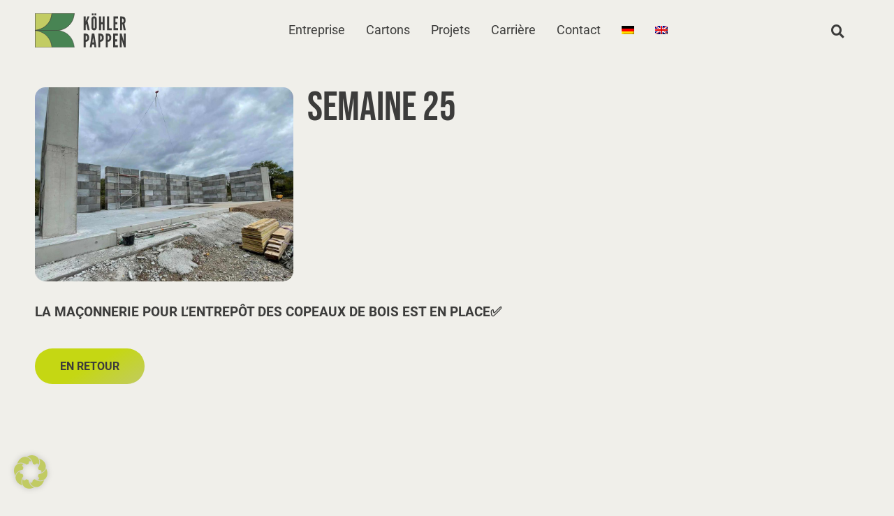

--- FILE ---
content_type: text/html; charset=UTF-8
request_url: https://www.koehlerpappen.de/fr/projets/semaine-25/
body_size: 27457
content:
<!doctype html>
<html lang="fr-FR">
<head>
	<meta charset="UTF-8">
	<meta name="viewport" content="width=device-width, initial-scale=1">
	<link rel="profile" href="https://gmpg.org/xfn/11">
	<meta name='robots' content='index, follow, max-image-preview:large, max-snippet:-1, max-video-preview:-1' />
	<style>img:is([sizes="auto" i], [sizes^="auto," i]) { contain-intrinsic-size: 3000px 1500px }</style>
	
	<title>Semaine 25 - Köhlerpappen GmbH</title>
	<link rel="canonical" href="https://www.koehlerpappen.de/fr/projets/semaine-25/" />
	<meta property="og:locale" content="fr_FR" />
	<meta property="og:type" content="article" />
	<meta property="og:title" content="Semaine 25 - Köhlerpappen GmbH" />
	<meta property="og:url" content="https://www.koehlerpappen.de/fr/projets/semaine-25/" />
	<meta property="og:site_name" content="Köhlerpappen GmbH" />
	<meta property="og:image" content="https://www.koehlerpappen.de/wp-content/uploads/koehler-25-2.jpg" />
	<meta property="og:image:width" content="1440" />
	<meta property="og:image:height" content="1080" />
	<meta property="og:image:type" content="image/jpeg" />
	<meta name="twitter:card" content="summary_large_image" />
	<script type="application/ld+json" class="yoast-schema-graph">{"@context":"https://schema.org","@graph":[{"@type":"WebPage","@id":"https://www.koehlerpappen.de/fr/projets/semaine-25/","url":"https://www.koehlerpappen.de/fr/projets/semaine-25/","name":"Semaine 25 - Köhlerpappen GmbH","isPartOf":{"@id":"https://www.koehlerpappen.de/fr/#website"},"primaryImageOfPage":{"@id":"https://www.koehlerpappen.de/fr/projets/semaine-25/#primaryimage"},"image":{"@id":"https://www.koehlerpappen.de/fr/projets/semaine-25/#primaryimage"},"thumbnailUrl":"https://www.koehlerpappen.de/wp-content/uploads/koehler-25-2.jpg","datePublished":"2022-11-08T14:26:42+00:00","breadcrumb":{"@id":"https://www.koehlerpappen.de/fr/projets/semaine-25/#breadcrumb"},"inLanguage":"fr-FR","potentialAction":[{"@type":"ReadAction","target":["https://www.koehlerpappen.de/fr/projets/semaine-25/"]}]},{"@type":"ImageObject","inLanguage":"fr-FR","@id":"https://www.koehlerpappen.de/fr/projets/semaine-25/#primaryimage","url":"https://www.koehlerpappen.de/wp-content/uploads/koehler-25-2.jpg","contentUrl":"https://www.koehlerpappen.de/wp-content/uploads/koehler-25-2.jpg","width":1440,"height":1080},{"@type":"BreadcrumbList","@id":"https://www.koehlerpappen.de/fr/projets/semaine-25/#breadcrumb","itemListElement":[{"@type":"ListItem","position":1,"name":"Page d'accueil","item":"https://www.koehlerpappen.de/fr/accueil-koehlerpappen/"},{"@type":"ListItem","position":2,"name":"Semaine 25"}]},{"@type":"WebSite","@id":"https://www.koehlerpappen.de/fr/#website","url":"https://www.koehlerpappen.de/fr/","name":"Köhlerpappen GmbH","description":"","publisher":{"@id":"https://www.koehlerpappen.de/fr/#organization"},"potentialAction":[{"@type":"SearchAction","target":{"@type":"EntryPoint","urlTemplate":"https://www.koehlerpappen.de/fr/?s={search_term_string}"},"query-input":{"@type":"PropertyValueSpecification","valueRequired":true,"valueName":"search_term_string"}}],"inLanguage":"fr-FR"},{"@type":"Organization","@id":"https://www.koehlerpappen.de/fr/#organization","name":"Köhlerpappen GmbH","url":"https://www.koehlerpappen.de/fr/","logo":{"@type":"ImageObject","inLanguage":"fr-FR","@id":"https://www.koehlerpappen.de/fr/#/schema/logo/image/","url":"https://www.koehlerpappen.de/wp-content/uploads/logo_koehlerpappen.svg","contentUrl":"https://www.koehlerpappen.de/wp-content/uploads/logo_koehlerpappen.svg","width":134.22,"height":50.5,"caption":"Köhlerpappen GmbH"},"image":{"@id":"https://www.koehlerpappen.de/fr/#/schema/logo/image/"}}]}</script>


<link rel="alternate" type="application/rss+xml" title="Köhlerpappen GmbH &raquo; Flux" href="https://www.koehlerpappen.de/fr/feed/" />
<link rel="alternate" type="application/rss+xml" title="Köhlerpappen GmbH &raquo; Flux des commentaires" href="https://www.koehlerpappen.de/fr/comments/feed/" />
<script>
window._wpemojiSettings = {"baseUrl":"https:\/\/s.w.org\/images\/core\/emoji\/16.0.1\/72x72\/","ext":".png","svgUrl":"https:\/\/s.w.org\/images\/core\/emoji\/16.0.1\/svg\/","svgExt":".svg","source":{"concatemoji":"https:\/\/www.koehlerpappen.de\/wp-includes\/js\/wp-emoji-release.min.js"}};
/*! This file is auto-generated */
!function(s,n){var o,i,e;function c(e){try{var t={supportTests:e,timestamp:(new Date).valueOf()};sessionStorage.setItem(o,JSON.stringify(t))}catch(e){}}function p(e,t,n){e.clearRect(0,0,e.canvas.width,e.canvas.height),e.fillText(t,0,0);var t=new Uint32Array(e.getImageData(0,0,e.canvas.width,e.canvas.height).data),a=(e.clearRect(0,0,e.canvas.width,e.canvas.height),e.fillText(n,0,0),new Uint32Array(e.getImageData(0,0,e.canvas.width,e.canvas.height).data));return t.every(function(e,t){return e===a[t]})}function u(e,t){e.clearRect(0,0,e.canvas.width,e.canvas.height),e.fillText(t,0,0);for(var n=e.getImageData(16,16,1,1),a=0;a<n.data.length;a++)if(0!==n.data[a])return!1;return!0}function f(e,t,n,a){switch(t){case"flag":return n(e,"\ud83c\udff3\ufe0f\u200d\u26a7\ufe0f","\ud83c\udff3\ufe0f\u200b\u26a7\ufe0f")?!1:!n(e,"\ud83c\udde8\ud83c\uddf6","\ud83c\udde8\u200b\ud83c\uddf6")&&!n(e,"\ud83c\udff4\udb40\udc67\udb40\udc62\udb40\udc65\udb40\udc6e\udb40\udc67\udb40\udc7f","\ud83c\udff4\u200b\udb40\udc67\u200b\udb40\udc62\u200b\udb40\udc65\u200b\udb40\udc6e\u200b\udb40\udc67\u200b\udb40\udc7f");case"emoji":return!a(e,"\ud83e\udedf")}return!1}function g(e,t,n,a){var r="undefined"!=typeof WorkerGlobalScope&&self instanceof WorkerGlobalScope?new OffscreenCanvas(300,150):s.createElement("canvas"),o=r.getContext("2d",{willReadFrequently:!0}),i=(o.textBaseline="top",o.font="600 32px Arial",{});return e.forEach(function(e){i[e]=t(o,e,n,a)}),i}function t(e){var t=s.createElement("script");t.src=e,t.defer=!0,s.head.appendChild(t)}"undefined"!=typeof Promise&&(o="wpEmojiSettingsSupports",i=["flag","emoji"],n.supports={everything:!0,everythingExceptFlag:!0},e=new Promise(function(e){s.addEventListener("DOMContentLoaded",e,{once:!0})}),new Promise(function(t){var n=function(){try{var e=JSON.parse(sessionStorage.getItem(o));if("object"==typeof e&&"number"==typeof e.timestamp&&(new Date).valueOf()<e.timestamp+604800&&"object"==typeof e.supportTests)return e.supportTests}catch(e){}return null}();if(!n){if("undefined"!=typeof Worker&&"undefined"!=typeof OffscreenCanvas&&"undefined"!=typeof URL&&URL.createObjectURL&&"undefined"!=typeof Blob)try{var e="postMessage("+g.toString()+"("+[JSON.stringify(i),f.toString(),p.toString(),u.toString()].join(",")+"));",a=new Blob([e],{type:"text/javascript"}),r=new Worker(URL.createObjectURL(a),{name:"wpTestEmojiSupports"});return void(r.onmessage=function(e){c(n=e.data),r.terminate(),t(n)})}catch(e){}c(n=g(i,f,p,u))}t(n)}).then(function(e){for(var t in e)n.supports[t]=e[t],n.supports.everything=n.supports.everything&&n.supports[t],"flag"!==t&&(n.supports.everythingExceptFlag=n.supports.everythingExceptFlag&&n.supports[t]);n.supports.everythingExceptFlag=n.supports.everythingExceptFlag&&!n.supports.flag,n.DOMReady=!1,n.readyCallback=function(){n.DOMReady=!0}}).then(function(){return e}).then(function(){var e;n.supports.everything||(n.readyCallback(),(e=n.source||{}).concatemoji?t(e.concatemoji):e.wpemoji&&e.twemoji&&(t(e.twemoji),t(e.wpemoji)))}))}((window,document),window._wpemojiSettings);
</script>
<link rel='stylesheet' id='hello-elementor-theme-style-css' href='https://www.koehlerpappen.de/wp-content/themes/hello-elementor/assets/css/theme.css' media='all' />
<link rel='stylesheet' id='jet-menu-hello-css' href='https://www.koehlerpappen.de/wp-content/plugins/jet-menu/integration/themes/hello-elementor/assets/css/style.css' media='all' />
<style id='wp-emoji-styles-inline-css'>

	img.wp-smiley, img.emoji {
		display: inline !important;
		border: none !important;
		box-shadow: none !important;
		height: 1em !important;
		width: 1em !important;
		margin: 0 0.07em !important;
		vertical-align: -0.1em !important;
		background: none !important;
		padding: 0 !important;
	}
</style>
<link rel='stylesheet' id='wp-block-library-css' href='https://www.koehlerpappen.de/wp-includes/css/dist/block-library/style.min.css' media='all' />
<style id='safe-svg-svg-icon-style-inline-css'>
.safe-svg-cover{text-align:center}.safe-svg-cover .safe-svg-inside{display:inline-block;max-width:100%}.safe-svg-cover svg{fill:currentColor;height:100%;max-height:100%;max-width:100%;width:100%}

</style>
<link rel='stylesheet' id='jet-engine-frontend-css' href='https://www.koehlerpappen.de/wp-content/plugins/jet-engine/assets/css/frontend.css' media='all' />
<style id='global-styles-inline-css'>
:root{--wp--preset--aspect-ratio--square: 1;--wp--preset--aspect-ratio--4-3: 4/3;--wp--preset--aspect-ratio--3-4: 3/4;--wp--preset--aspect-ratio--3-2: 3/2;--wp--preset--aspect-ratio--2-3: 2/3;--wp--preset--aspect-ratio--16-9: 16/9;--wp--preset--aspect-ratio--9-16: 9/16;--wp--preset--color--black: #000000;--wp--preset--color--cyan-bluish-gray: #abb8c3;--wp--preset--color--white: #ffffff;--wp--preset--color--pale-pink: #f78da7;--wp--preset--color--vivid-red: #cf2e2e;--wp--preset--color--luminous-vivid-orange: #ff6900;--wp--preset--color--luminous-vivid-amber: #fcb900;--wp--preset--color--light-green-cyan: #7bdcb5;--wp--preset--color--vivid-green-cyan: #00d084;--wp--preset--color--pale-cyan-blue: #8ed1fc;--wp--preset--color--vivid-cyan-blue: #0693e3;--wp--preset--color--vivid-purple: #9b51e0;--wp--preset--gradient--vivid-cyan-blue-to-vivid-purple: linear-gradient(135deg,rgba(6,147,227,1) 0%,rgb(155,81,224) 100%);--wp--preset--gradient--light-green-cyan-to-vivid-green-cyan: linear-gradient(135deg,rgb(122,220,180) 0%,rgb(0,208,130) 100%);--wp--preset--gradient--luminous-vivid-amber-to-luminous-vivid-orange: linear-gradient(135deg,rgba(252,185,0,1) 0%,rgba(255,105,0,1) 100%);--wp--preset--gradient--luminous-vivid-orange-to-vivid-red: linear-gradient(135deg,rgba(255,105,0,1) 0%,rgb(207,46,46) 100%);--wp--preset--gradient--very-light-gray-to-cyan-bluish-gray: linear-gradient(135deg,rgb(238,238,238) 0%,rgb(169,184,195) 100%);--wp--preset--gradient--cool-to-warm-spectrum: linear-gradient(135deg,rgb(74,234,220) 0%,rgb(151,120,209) 20%,rgb(207,42,186) 40%,rgb(238,44,130) 60%,rgb(251,105,98) 80%,rgb(254,248,76) 100%);--wp--preset--gradient--blush-light-purple: linear-gradient(135deg,rgb(255,206,236) 0%,rgb(152,150,240) 100%);--wp--preset--gradient--blush-bordeaux: linear-gradient(135deg,rgb(254,205,165) 0%,rgb(254,45,45) 50%,rgb(107,0,62) 100%);--wp--preset--gradient--luminous-dusk: linear-gradient(135deg,rgb(255,203,112) 0%,rgb(199,81,192) 50%,rgb(65,88,208) 100%);--wp--preset--gradient--pale-ocean: linear-gradient(135deg,rgb(255,245,203) 0%,rgb(182,227,212) 50%,rgb(51,167,181) 100%);--wp--preset--gradient--electric-grass: linear-gradient(135deg,rgb(202,248,128) 0%,rgb(113,206,126) 100%);--wp--preset--gradient--midnight: linear-gradient(135deg,rgb(2,3,129) 0%,rgb(40,116,252) 100%);--wp--preset--font-size--small: 13px;--wp--preset--font-size--medium: 20px;--wp--preset--font-size--large: 36px;--wp--preset--font-size--x-large: 42px;--wp--preset--spacing--20: 0.44rem;--wp--preset--spacing--30: 0.67rem;--wp--preset--spacing--40: 1rem;--wp--preset--spacing--50: 1.5rem;--wp--preset--spacing--60: 2.25rem;--wp--preset--spacing--70: 3.38rem;--wp--preset--spacing--80: 5.06rem;--wp--preset--shadow--natural: 6px 6px 9px rgba(0, 0, 0, 0.2);--wp--preset--shadow--deep: 12px 12px 50px rgba(0, 0, 0, 0.4);--wp--preset--shadow--sharp: 6px 6px 0px rgba(0, 0, 0, 0.2);--wp--preset--shadow--outlined: 6px 6px 0px -3px rgba(255, 255, 255, 1), 6px 6px rgba(0, 0, 0, 1);--wp--preset--shadow--crisp: 6px 6px 0px rgba(0, 0, 0, 1);}:root { --wp--style--global--content-size: 800px;--wp--style--global--wide-size: 1200px; }:where(body) { margin: 0; }.wp-site-blocks > .alignleft { float: left; margin-right: 2em; }.wp-site-blocks > .alignright { float: right; margin-left: 2em; }.wp-site-blocks > .aligncenter { justify-content: center; margin-left: auto; margin-right: auto; }:where(.wp-site-blocks) > * { margin-block-start: 24px; margin-block-end: 0; }:where(.wp-site-blocks) > :first-child { margin-block-start: 0; }:where(.wp-site-blocks) > :last-child { margin-block-end: 0; }:root { --wp--style--block-gap: 24px; }:root :where(.is-layout-flow) > :first-child{margin-block-start: 0;}:root :where(.is-layout-flow) > :last-child{margin-block-end: 0;}:root :where(.is-layout-flow) > *{margin-block-start: 24px;margin-block-end: 0;}:root :where(.is-layout-constrained) > :first-child{margin-block-start: 0;}:root :where(.is-layout-constrained) > :last-child{margin-block-end: 0;}:root :where(.is-layout-constrained) > *{margin-block-start: 24px;margin-block-end: 0;}:root :where(.is-layout-flex){gap: 24px;}:root :where(.is-layout-grid){gap: 24px;}.is-layout-flow > .alignleft{float: left;margin-inline-start: 0;margin-inline-end: 2em;}.is-layout-flow > .alignright{float: right;margin-inline-start: 2em;margin-inline-end: 0;}.is-layout-flow > .aligncenter{margin-left: auto !important;margin-right: auto !important;}.is-layout-constrained > .alignleft{float: left;margin-inline-start: 0;margin-inline-end: 2em;}.is-layout-constrained > .alignright{float: right;margin-inline-start: 2em;margin-inline-end: 0;}.is-layout-constrained > .aligncenter{margin-left: auto !important;margin-right: auto !important;}.is-layout-constrained > :where(:not(.alignleft):not(.alignright):not(.alignfull)){max-width: var(--wp--style--global--content-size);margin-left: auto !important;margin-right: auto !important;}.is-layout-constrained > .alignwide{max-width: var(--wp--style--global--wide-size);}body .is-layout-flex{display: flex;}.is-layout-flex{flex-wrap: wrap;align-items: center;}.is-layout-flex > :is(*, div){margin: 0;}body .is-layout-grid{display: grid;}.is-layout-grid > :is(*, div){margin: 0;}body{padding-top: 0px;padding-right: 0px;padding-bottom: 0px;padding-left: 0px;}a:where(:not(.wp-element-button)){text-decoration: underline;}:root :where(.wp-element-button, .wp-block-button__link){background-color: #32373c;border-width: 0;color: #fff;font-family: inherit;font-size: inherit;line-height: inherit;padding: calc(0.667em + 2px) calc(1.333em + 2px);text-decoration: none;}.has-black-color{color: var(--wp--preset--color--black) !important;}.has-cyan-bluish-gray-color{color: var(--wp--preset--color--cyan-bluish-gray) !important;}.has-white-color{color: var(--wp--preset--color--white) !important;}.has-pale-pink-color{color: var(--wp--preset--color--pale-pink) !important;}.has-vivid-red-color{color: var(--wp--preset--color--vivid-red) !important;}.has-luminous-vivid-orange-color{color: var(--wp--preset--color--luminous-vivid-orange) !important;}.has-luminous-vivid-amber-color{color: var(--wp--preset--color--luminous-vivid-amber) !important;}.has-light-green-cyan-color{color: var(--wp--preset--color--light-green-cyan) !important;}.has-vivid-green-cyan-color{color: var(--wp--preset--color--vivid-green-cyan) !important;}.has-pale-cyan-blue-color{color: var(--wp--preset--color--pale-cyan-blue) !important;}.has-vivid-cyan-blue-color{color: var(--wp--preset--color--vivid-cyan-blue) !important;}.has-vivid-purple-color{color: var(--wp--preset--color--vivid-purple) !important;}.has-black-background-color{background-color: var(--wp--preset--color--black) !important;}.has-cyan-bluish-gray-background-color{background-color: var(--wp--preset--color--cyan-bluish-gray) !important;}.has-white-background-color{background-color: var(--wp--preset--color--white) !important;}.has-pale-pink-background-color{background-color: var(--wp--preset--color--pale-pink) !important;}.has-vivid-red-background-color{background-color: var(--wp--preset--color--vivid-red) !important;}.has-luminous-vivid-orange-background-color{background-color: var(--wp--preset--color--luminous-vivid-orange) !important;}.has-luminous-vivid-amber-background-color{background-color: var(--wp--preset--color--luminous-vivid-amber) !important;}.has-light-green-cyan-background-color{background-color: var(--wp--preset--color--light-green-cyan) !important;}.has-vivid-green-cyan-background-color{background-color: var(--wp--preset--color--vivid-green-cyan) !important;}.has-pale-cyan-blue-background-color{background-color: var(--wp--preset--color--pale-cyan-blue) !important;}.has-vivid-cyan-blue-background-color{background-color: var(--wp--preset--color--vivid-cyan-blue) !important;}.has-vivid-purple-background-color{background-color: var(--wp--preset--color--vivid-purple) !important;}.has-black-border-color{border-color: var(--wp--preset--color--black) !important;}.has-cyan-bluish-gray-border-color{border-color: var(--wp--preset--color--cyan-bluish-gray) !important;}.has-white-border-color{border-color: var(--wp--preset--color--white) !important;}.has-pale-pink-border-color{border-color: var(--wp--preset--color--pale-pink) !important;}.has-vivid-red-border-color{border-color: var(--wp--preset--color--vivid-red) !important;}.has-luminous-vivid-orange-border-color{border-color: var(--wp--preset--color--luminous-vivid-orange) !important;}.has-luminous-vivid-amber-border-color{border-color: var(--wp--preset--color--luminous-vivid-amber) !important;}.has-light-green-cyan-border-color{border-color: var(--wp--preset--color--light-green-cyan) !important;}.has-vivid-green-cyan-border-color{border-color: var(--wp--preset--color--vivid-green-cyan) !important;}.has-pale-cyan-blue-border-color{border-color: var(--wp--preset--color--pale-cyan-blue) !important;}.has-vivid-cyan-blue-border-color{border-color: var(--wp--preset--color--vivid-cyan-blue) !important;}.has-vivid-purple-border-color{border-color: var(--wp--preset--color--vivid-purple) !important;}.has-vivid-cyan-blue-to-vivid-purple-gradient-background{background: var(--wp--preset--gradient--vivid-cyan-blue-to-vivid-purple) !important;}.has-light-green-cyan-to-vivid-green-cyan-gradient-background{background: var(--wp--preset--gradient--light-green-cyan-to-vivid-green-cyan) !important;}.has-luminous-vivid-amber-to-luminous-vivid-orange-gradient-background{background: var(--wp--preset--gradient--luminous-vivid-amber-to-luminous-vivid-orange) !important;}.has-luminous-vivid-orange-to-vivid-red-gradient-background{background: var(--wp--preset--gradient--luminous-vivid-orange-to-vivid-red) !important;}.has-very-light-gray-to-cyan-bluish-gray-gradient-background{background: var(--wp--preset--gradient--very-light-gray-to-cyan-bluish-gray) !important;}.has-cool-to-warm-spectrum-gradient-background{background: var(--wp--preset--gradient--cool-to-warm-spectrum) !important;}.has-blush-light-purple-gradient-background{background: var(--wp--preset--gradient--blush-light-purple) !important;}.has-blush-bordeaux-gradient-background{background: var(--wp--preset--gradient--blush-bordeaux) !important;}.has-luminous-dusk-gradient-background{background: var(--wp--preset--gradient--luminous-dusk) !important;}.has-pale-ocean-gradient-background{background: var(--wp--preset--gradient--pale-ocean) !important;}.has-electric-grass-gradient-background{background: var(--wp--preset--gradient--electric-grass) !important;}.has-midnight-gradient-background{background: var(--wp--preset--gradient--midnight) !important;}.has-small-font-size{font-size: var(--wp--preset--font-size--small) !important;}.has-medium-font-size{font-size: var(--wp--preset--font-size--medium) !important;}.has-large-font-size{font-size: var(--wp--preset--font-size--large) !important;}.has-x-large-font-size{font-size: var(--wp--preset--font-size--x-large) !important;}
:root :where(.wp-block-pullquote){font-size: 1.5em;line-height: 1.6;}
</style>
<link rel='stylesheet' id='wpml-legacy-horizontal-list-0-css' href='https://www.koehlerpappen.de/wp-content/plugins/sitepress-multilingual-cms/templates/language-switchers/legacy-list-horizontal/style.min.css' media='all' />
<link rel='stylesheet' id='wpml-menu-item-0-css' href='https://www.koehlerpappen.de/wp-content/plugins/sitepress-multilingual-cms/templates/language-switchers/menu-item/style.min.css' media='all' />
<style id='wpml-menu-item-0-inline-css'>
.wpml-ls-slot-2, .wpml-ls-slot-2 a, .wpml-ls-slot-2 a:visited{color:#3c3c3b;}.wpml-ls-slot-2:hover, .wpml-ls-slot-2:hover a, .wpml-ls-slot-2 a:hover{color:#458452;}.wpml-ls-slot-2.wpml-ls-current-language, .wpml-ls-slot-2.wpml-ls-current-language a, .wpml-ls-slot-2.wpml-ls-current-language a:visited{color:#3c3c3b;}.wpml-ls-slot-2.wpml-ls-current-language:hover, .wpml-ls-slot-2.wpml-ls-current-language:hover a, .wpml-ls-slot-2.wpml-ls-current-language a:hover{color:#458452;}
nav.jet-mega-menu-container ul.jet-mega-menu-sub-menu__list { width: 40px; margin-left: 9px !important; margin-right: auto !important; }
</style>
<link rel='stylesheet' id='hello-elementor-css' href='https://www.koehlerpappen.de/wp-content/themes/hello-elementor/assets/css/reset.css' media='all' />
<link rel='stylesheet' id='hello-elementor-header-footer-css' href='https://www.koehlerpappen.de/wp-content/themes/hello-elementor/assets/css/header-footer.css' media='all' />
<link rel='stylesheet' id='jet-menu-public-styles-css' href='https://www.koehlerpappen.de/wp-content/plugins/jet-menu/assets/public/css/public.css' media='all' />
<link rel='stylesheet' id='jet-menu-general-css' href='https://www.koehlerpappen.de/wp-content/uploads/jet-menu/jet-menu-general.css' media='all' />
<link rel='stylesheet' id='jet-popup-frontend-css' href='https://www.koehlerpappen.de/wp-content/plugins/jet-popup/assets/css/jet-popup-frontend.css' media='all' />
<link rel='stylesheet' id='elementor-frontend-css' href='https://www.koehlerpappen.de/wp-content/uploads/elementor/css/custom-frontend.min.css' media='all' />
<link rel='stylesheet' id='widget-image-css' href='https://www.koehlerpappen.de/wp-content/plugins/elementor/assets/css/widget-image.min.css' media='all' />
<link rel='stylesheet' id='widget-search-form-css' href='https://www.koehlerpappen.de/wp-content/plugins/elementor-pro/assets/css/widget-search-form.min.css' media='all' />
<link rel='stylesheet' id='elementor-icons-shared-0-css' href='https://www.koehlerpappen.de/wp-content/plugins/elementor/assets/lib/font-awesome/css/fontawesome.min.css' media='all' />
<link rel='stylesheet' id='elementor-icons-fa-solid-css' href='https://www.koehlerpappen.de/wp-content/plugins/elementor/assets/lib/font-awesome/css/solid.min.css' media='all' />
<link rel='stylesheet' id='widget-nav-menu-css' href='https://www.koehlerpappen.de/wp-content/uploads/elementor/css/custom-pro-widget-nav-menu.min.css' media='all' />
<link rel='stylesheet' id='widget-heading-css' href='https://www.koehlerpappen.de/wp-content/plugins/elementor/assets/css/widget-heading.min.css' media='all' />
<link rel='stylesheet' id='widget-icon-list-css' href='https://www.koehlerpappen.de/wp-content/uploads/elementor/css/custom-widget-icon-list.min.css' media='all' />
<link rel='stylesheet' id='e-animation-pulse-css' href='https://www.koehlerpappen.de/wp-content/plugins/elementor/assets/lib/animations/styles/e-animation-pulse.min.css' media='all' />
<link rel='stylesheet' id='widget-social-icons-css' href='https://www.koehlerpappen.de/wp-content/plugins/elementor/assets/css/widget-social-icons.min.css' media='all' />
<link rel='stylesheet' id='e-apple-webkit-css' href='https://www.koehlerpappen.de/wp-content/uploads/elementor/css/custom-apple-webkit.min.css' media='all' />
<link rel='stylesheet' id='widget-breadcrumbs-css' href='https://www.koehlerpappen.de/wp-content/plugins/elementor-pro/assets/css/widget-breadcrumbs.min.css' media='all' />
<link rel='stylesheet' id='e-animation-grow-css' href='https://www.koehlerpappen.de/wp-content/plugins/elementor/assets/lib/animations/styles/e-animation-grow.min.css' media='all' />
<link rel='stylesheet' id='elementor-icons-css' href='https://www.koehlerpappen.de/wp-content/plugins/elementor/assets/lib/eicons/css/elementor-icons.min.css' media='all' />
<link rel='stylesheet' id='elementor-post-14-css' href='https://www.koehlerpappen.de/wp-content/uploads/elementor/css/post-14.css' media='all' />
<link rel='stylesheet' id='elementor-post-15-css' href='https://www.koehlerpappen.de/wp-content/uploads/elementor/css/post-15.css' media='all' />
<link rel='stylesheet' id='elementor-post-6838-css' href='https://www.koehlerpappen.de/wp-content/uploads/elementor/css/post-6838.css' media='all' />
<link rel='stylesheet' id='elementor-post-9715-css' href='https://www.koehlerpappen.de/wp-content/uploads/elementor/css/post-9715.css' media='all' />
<link rel='stylesheet' id='borlabs-cookie-custom-css' href='https://www.koehlerpappen.de/wp-content/cache/borlabs-cookie/1/borlabs-cookie-1-fr.css' media='all' />
<link rel='stylesheet' id='elementor-icons-fa-regular-css' href='https://www.koehlerpappen.de/wp-content/plugins/elementor/assets/lib/font-awesome/css/regular.min.css' media='all' />
<link rel='stylesheet' id='elementor-icons-fa-brands-css' href='https://www.koehlerpappen.de/wp-content/plugins/elementor/assets/lib/font-awesome/css/brands.min.css' media='all' />
<script id="wpml-cookie-js-extra">
var wpml_cookies = {"wp-wpml_current_language":{"value":"fr","expires":1,"path":"\/"}};
var wpml_cookies = {"wp-wpml_current_language":{"value":"fr","expires":1,"path":"\/"}};
</script>
<script src="https://www.koehlerpappen.de/wp-content/plugins/sitepress-multilingual-cms/res/js/cookies/language-cookie.js" id="wpml-cookie-js" defer data-wp-strategy="defer"></script>
<script src="https://www.koehlerpappen.de/wp-includes/js/jquery/jquery.min.js" id="jquery-core-js"></script>
<script src="https://www.koehlerpappen.de/wp-includes/js/jquery/jquery-migrate.min.js" id="jquery-migrate-js"></script>
<script data-no-optimize="1" data-no-minify="1" data-cfasync="false" src="https://www.koehlerpappen.de/wp-content/cache/borlabs-cookie/1/borlabs-cookie-config-fr.json.js" id="borlabs-cookie-config-js"></script>
<link rel="https://api.w.org/" href="https://www.koehlerpappen.de/fr/wp-json/" /><link rel="alternate" title="JSON" type="application/json" href="https://www.koehlerpappen.de/fr/wp-json/wp/v2/projekt/7445" /><link rel="EditURI" type="application/rsd+xml" title="RSD" href="https://www.koehlerpappen.de/xmlrpc.php?rsd" />

<link rel='shortlink' href='https://www.koehlerpappen.de/fr/?p=7445' />
<link rel="alternate" title="oEmbed (JSON)" type="application/json+oembed" href="https://www.koehlerpappen.de/fr/wp-json/oembed/1.0/embed?url=https%3A%2F%2Fwww.koehlerpappen.de%2Ffr%2Fprojets%2Fsemaine-25%2F" />
<link rel="alternate" title="oEmbed (XML)" type="text/xml+oembed" href="https://www.koehlerpappen.de/fr/wp-json/oembed/1.0/embed?url=https%3A%2F%2Fwww.koehlerpappen.de%2Ffr%2Fprojets%2Fsemaine-25%2F&#038;format=xml" />
<meta name="generator" content="Elementor 3.33.2; features: additional_custom_breakpoints; settings: css_print_method-external, google_font-disabled, font_display-block">
			<style>
				.e-con.e-parent:nth-of-type(n+4):not(.e-lazyloaded):not(.e-no-lazyload),
				.e-con.e-parent:nth-of-type(n+4):not(.e-lazyloaded):not(.e-no-lazyload) * {
					background-image: none !important;
				}
				@media screen and (max-height: 1024px) {
					.e-con.e-parent:nth-of-type(n+3):not(.e-lazyloaded):not(.e-no-lazyload),
					.e-con.e-parent:nth-of-type(n+3):not(.e-lazyloaded):not(.e-no-lazyload) * {
						background-image: none !important;
					}
				}
				@media screen and (max-height: 640px) {
					.e-con.e-parent:nth-of-type(n+2):not(.e-lazyloaded):not(.e-no-lazyload),
					.e-con.e-parent:nth-of-type(n+2):not(.e-lazyloaded):not(.e-no-lazyload) * {
						background-image: none !important;
					}
				}
			</style>
						<meta name="theme-color" content="#F0EFEA">
			<link rel="icon" href="https://www.koehlerpappen.de/wp-content/uploads/favicon.png" sizes="32x32" />
<link rel="icon" href="https://www.koehlerpappen.de/wp-content/uploads/favicon.png" sizes="192x192" />
<link rel="apple-touch-icon" href="https://www.koehlerpappen.de/wp-content/uploads/favicon.png" />
<meta name="msapplication-TileImage" content="https://www.koehlerpappen.de/wp-content/uploads/favicon.png" />
		<style id="wp-custom-css">
			.elementor-location-header {
	position: fixed;
  top: 0;
  width: 100%;
  z-index: 100;
}

html {
	overflow-x: hidden;
}

body {
	margin-top: 3rem;
}

/* Legal Text */
.legal-text	h1 {
		margin-bottom: 2rem;
}

.legal-text	h2 {
		margin-bottom: 1.5rem;
}

.legal-text	h3 {
		margin-bottom: 1.25rem;
}

.legal-text	h4 {
		margin-bottom: 1rem;
}

.legal-text	p {
		margin-bottom: 2rem;
}
.pad-tb-m {
  padding: clamp(4rem, 3.76915rem + 1.026vw, 5rem) 0;
}		</style>
		</head>
<body class="wp-singular projekt-template-default single single-projekt postid-7445 wp-custom-logo wp-embed-responsive wp-theme-hello-elementor wp-child-theme-hello-theme-child-master hello-elementor-default jet-mega-menu-location elementor-default elementor-kit-14 elementor-page-9715">


<a class="skip-link screen-reader-text" href="#content">Aller au contenu</a>

		<header data-elementor-type="header" data-elementor-id="15" class="elementor elementor-15 elementor-location-header" data-elementor-post-type="elementor_library">
					<section class="elementor-section elementor-top-section elementor-element elementor-element-e410928 elementor-section-content-middle elementor-hidden-tablet elementor-hidden-mobile elementor-section-boxed elementor-section-height-default elementor-section-height-default" data-id="e410928" data-element_type="section" data-settings="{&quot;jet_parallax_layout_list&quot;:[],&quot;background_background&quot;:&quot;classic&quot;}">
						<div class="elementor-container elementor-column-gap-default">
					<div class="elementor-column elementor-col-33 elementor-top-column elementor-element elementor-element-d5368c3" data-id="d5368c3" data-element_type="column">
			<div class="elementor-widget-wrap elementor-element-populated">
						<div class="elementor-element elementor-element-b086ff0 elementor-widget elementor-widget-theme-site-logo elementor-widget-image" data-id="b086ff0" data-element_type="widget" data-widget_type="theme-site-logo.default">
				<div class="elementor-widget-container">
											<a href="https://www.koehlerpappen.de/fr/">
			<img width="134" height="50" src="https://www.koehlerpappen.de/wp-content/uploads/logo_koehlerpappen.svg" class="attachment-full size-full wp-image-4372" alt="" />				</a>
											</div>
				</div>
					</div>
		</div>
				<div class="elementor-column elementor-col-33 elementor-top-column elementor-element elementor-element-e252dfc" data-id="e252dfc" data-element_type="column">
			<div class="elementor-widget-wrap elementor-element-populated">
						<div class="elementor-element elementor-element-a88b449 elementor-widget elementor-widget-jet-mega-menu" data-id="a88b449" data-element_type="widget" data-widget_type="jet-mega-menu.default">
				<div class="elementor-widget-container">
					<div class="jet-mega-menu jet-mega-menu--layout-horizontal jet-mega-menu--sub-position-right jet-mega-menu--dropdown-layout-default jet-mega-menu--dropdown-position-right jet-mega-menu--animation-fade jet-mega-menu--location-elementor    jet-mega-menu--fill-svg-icons" data-settings='{"menuId":"2","menuUniqId":"69423dc30d5fe","rollUp":false,"megaAjaxLoad":false,"layout":"horizontal","subEvent":"hover","subCloseBehavior":"mouseleave","mouseLeaveDelay":500,"subTrigger":"item","subPosition":"right","megaWidthType":"selector","megaWidthSelector":".elementor-section","breakpoint":768,"signatures":{"template_7537":{"id":7537,"signature":"4ff76070eb3ec6230758b3cb5136f282"},"template_7173":{"id":7173,"signature":"46116a65611eec654a03da3c52d927b7"}}}'><div class="jet-mega-menu-toggle" role="button" tabindex="0" aria-label="Open/Close Menu"><div class="jet-mega-menu-toggle-icon jet-mega-menu-toggle-icon--default-state"><i class="fas fa-bars"></i></div><div class="jet-mega-menu-toggle-icon jet-mega-menu-toggle-icon--opened-state"><i class="fas fa-times"></i></div></div><nav class="jet-mega-menu-container" aria-label="Main nav"><ul class="jet-mega-menu-list"><li id="jet-mega-menu-item-7535" class="jet-mega-menu-item jet-mega-menu-item-type-post_type jet-mega-menu-item-object-page jet-mega-menu-item-has-children jet-mega-menu-item--mega jet-mega-menu-item-has-children jet-mega-menu-item--top-level jet-mega-menu-item-7535"><div class="jet-mega-menu-item__inner" role="button" tabindex="0" aria-haspopup="true" aria-expanded="false" aria-label="Entreprise"><a href="https://www.koehlerpappen.de/fr/entreprise/" class="jet-mega-menu-item__link jet-mega-menu-item__link--top-level"><div class="jet-mega-menu-item__title"><div class="jet-mega-menu-item__label">Entreprise</div></div></a></div><div class="jet-mega-menu-mega-container" data-template-id="7537" data-template-content="elementor" data-position="default"><div class="jet-mega-menu-mega-container__inner"><style>.elementor-7537 .elementor-element.elementor-element-18660c5b:not(.elementor-motion-effects-element-type-background), .elementor-7537 .elementor-element.elementor-element-18660c5b > .elementor-motion-effects-container > .elementor-motion-effects-layer{background-color:var( --e-global-color-a365c35 );}.elementor-7537 .elementor-element.elementor-element-18660c5b > .elementor-container{min-height:400px;}.elementor-7537 .elementor-element.elementor-element-18660c5b{transition:background 0.3s, border 0.3s, border-radius 0.3s, box-shadow 0.3s;}.elementor-7537 .elementor-element.elementor-element-18660c5b > .elementor-background-overlay{transition:background 0.3s, border-radius 0.3s, opacity 0.3s;}.elementor-7537 .elementor-element.elementor-element-28156f0f:not(.elementor-motion-effects-element-type-background) > .elementor-widget-wrap, .elementor-7537 .elementor-element.elementor-element-28156f0f > .elementor-widget-wrap > .elementor-motion-effects-container > .elementor-motion-effects-layer{background-color:var( --e-global-color-secondary );}.elementor-7537 .elementor-element.elementor-element-28156f0f > .elementor-element-populated, .elementor-7537 .elementor-element.elementor-element-28156f0f > .elementor-element-populated > .elementor-background-overlay, .elementor-7537 .elementor-element.elementor-element-28156f0f > .elementor-background-slideshow{border-radius:20px 20px 20px 20px;}.elementor-7537 .elementor-element.elementor-element-28156f0f > .elementor-element-populated{transition:background 0.3s, border 0.3s, border-radius 0.3s, box-shadow 0.3s;margin:15px 15px 15px 15px;--e-column-margin-right:15px;--e-column-margin-left:15px;padding:15px 15px 15px 15px;}.elementor-7537 .elementor-element.elementor-element-28156f0f > .elementor-element-populated > .elementor-background-overlay{transition:background 0.3s, border-radius 0.3s, opacity 0.3s;}.elementor-7537 .elementor-element.elementor-element-36e80053 > .elementor-widget-container{margin:0px 0px 0px 0px;padding:20px 0px 0px 0px;}.elementor-7537 .elementor-element.elementor-element-36e80053 .elementor-icon-wrapper{text-align:center;}.elementor-7537 .elementor-element.elementor-element-36e80053.elementor-view-stacked .elementor-icon{background-color:var( --e-global-color-fd60873 );}.elementor-7537 .elementor-element.elementor-element-36e80053.elementor-view-framed .elementor-icon, .elementor-7537 .elementor-element.elementor-element-36e80053.elementor-view-default .elementor-icon{color:var( --e-global-color-fd60873 );border-color:var( --e-global-color-fd60873 );}.elementor-7537 .elementor-element.elementor-element-36e80053.elementor-view-framed .elementor-icon, .elementor-7537 .elementor-element.elementor-element-36e80053.elementor-view-default .elementor-icon svg{fill:var( --e-global-color-fd60873 );}.elementor-7537 .elementor-element.elementor-element-36e80053 .elementor-icon{font-size:100px;}.elementor-7537 .elementor-element.elementor-element-36e80053 .elementor-icon svg{height:100px;}.elementor-7537 .elementor-element.elementor-element-3c94d939{text-align:center;font-family:var( --e-global-typography-c7b3585-font-family ), Sans-serif;font-size:var( --e-global-typography-c7b3585-font-size );font-weight:var( --e-global-typography-c7b3585-font-weight );text-transform:var( --e-global-typography-c7b3585-text-transform );font-style:var( --e-global-typography-c7b3585-font-style );text-decoration:var( --e-global-typography-c7b3585-text-decoration );color:var( --e-global-color-primary );}.elementor-7537 .elementor-element.elementor-element-63316516:not(.elementor-motion-effects-element-type-background) > .elementor-widget-wrap, .elementor-7537 .elementor-element.elementor-element-63316516 > .elementor-widget-wrap > .elementor-motion-effects-container > .elementor-motion-effects-layer{background-color:var( --e-global-color-secondary );}.elementor-7537 .elementor-element.elementor-element-63316516 > .elementor-element-populated, .elementor-7537 .elementor-element.elementor-element-63316516 > .elementor-element-populated > .elementor-background-overlay, .elementor-7537 .elementor-element.elementor-element-63316516 > .elementor-background-slideshow{border-radius:20px 20px 20px 20px;}.elementor-7537 .elementor-element.elementor-element-63316516 > .elementor-element-populated{transition:background 0.3s, border 0.3s, border-radius 0.3s, box-shadow 0.3s;margin:15px 15px 15px 15px;--e-column-margin-right:15px;--e-column-margin-left:15px;padding:15px 15px 15px 15px;}.elementor-7537 .elementor-element.elementor-element-63316516 > .elementor-element-populated > .elementor-background-overlay{transition:background 0.3s, border-radius 0.3s, opacity 0.3s;}.elementor-7537 .elementor-element.elementor-element-307c3f21 > .elementor-widget-container{margin:0px 0px 0px 0px;padding:20px 0px 0px 0px;}.elementor-7537 .elementor-element.elementor-element-307c3f21 .elementor-icon-wrapper{text-align:center;}.elementor-7537 .elementor-element.elementor-element-307c3f21.elementor-view-stacked .elementor-icon{background-color:var( --e-global-color-fd60873 );}.elementor-7537 .elementor-element.elementor-element-307c3f21.elementor-view-framed .elementor-icon, .elementor-7537 .elementor-element.elementor-element-307c3f21.elementor-view-default .elementor-icon{color:var( --e-global-color-fd60873 );border-color:var( --e-global-color-fd60873 );}.elementor-7537 .elementor-element.elementor-element-307c3f21.elementor-view-framed .elementor-icon, .elementor-7537 .elementor-element.elementor-element-307c3f21.elementor-view-default .elementor-icon svg{fill:var( --e-global-color-fd60873 );}.elementor-7537 .elementor-element.elementor-element-307c3f21 .elementor-icon{font-size:100px;}.elementor-7537 .elementor-element.elementor-element-307c3f21 .elementor-icon svg{height:100px;}.elementor-7537 .elementor-element.elementor-element-15a70437{text-align:center;font-family:var( --e-global-typography-c7b3585-font-family ), Sans-serif;font-size:var( --e-global-typography-c7b3585-font-size );font-weight:var( --e-global-typography-c7b3585-font-weight );text-transform:var( --e-global-typography-c7b3585-text-transform );font-style:var( --e-global-typography-c7b3585-font-style );text-decoration:var( --e-global-typography-c7b3585-text-decoration );color:var( --e-global-color-primary );}.elementor-7537 .elementor-element.elementor-element-41b087c7:not(.elementor-motion-effects-element-type-background) > .elementor-widget-wrap, .elementor-7537 .elementor-element.elementor-element-41b087c7 > .elementor-widget-wrap > .elementor-motion-effects-container > .elementor-motion-effects-layer{background-color:var( --e-global-color-secondary );}.elementor-7537 .elementor-element.elementor-element-41b087c7 > .elementor-element-populated, .elementor-7537 .elementor-element.elementor-element-41b087c7 > .elementor-element-populated > .elementor-background-overlay, .elementor-7537 .elementor-element.elementor-element-41b087c7 > .elementor-background-slideshow{border-radius:20px 20px 20px 20px;}.elementor-7537 .elementor-element.elementor-element-41b087c7 > .elementor-element-populated{transition:background 0.3s, border 0.3s, border-radius 0.3s, box-shadow 0.3s;margin:15px 15px 15px 15px;--e-column-margin-right:15px;--e-column-margin-left:15px;padding:15px 15px 15px 15px;}.elementor-7537 .elementor-element.elementor-element-41b087c7 > .elementor-element-populated > .elementor-background-overlay{transition:background 0.3s, border-radius 0.3s, opacity 0.3s;}.elementor-7537 .elementor-element.elementor-element-3313bc38 > .elementor-widget-container{margin:0px 0px 0px 0px;padding:20px 0px 0px 0px;}.elementor-7537 .elementor-element.elementor-element-3313bc38 .elementor-icon-wrapper{text-align:center;}.elementor-7537 .elementor-element.elementor-element-3313bc38.elementor-view-stacked .elementor-icon{background-color:var( --e-global-color-fd60873 );}.elementor-7537 .elementor-element.elementor-element-3313bc38.elementor-view-framed .elementor-icon, .elementor-7537 .elementor-element.elementor-element-3313bc38.elementor-view-default .elementor-icon{color:var( --e-global-color-fd60873 );border-color:var( --e-global-color-fd60873 );}.elementor-7537 .elementor-element.elementor-element-3313bc38.elementor-view-framed .elementor-icon, .elementor-7537 .elementor-element.elementor-element-3313bc38.elementor-view-default .elementor-icon svg{fill:var( --e-global-color-fd60873 );}.elementor-7537 .elementor-element.elementor-element-3313bc38 .elementor-icon{font-size:100px;}.elementor-7537 .elementor-element.elementor-element-3313bc38 .elementor-icon svg{height:100px;}.elementor-7537 .elementor-element.elementor-element-4523ce59{text-align:center;font-family:var( --e-global-typography-c7b3585-font-family ), Sans-serif;font-size:var( --e-global-typography-c7b3585-font-size );font-weight:var( --e-global-typography-c7b3585-font-weight );text-transform:var( --e-global-typography-c7b3585-text-transform );font-style:var( --e-global-typography-c7b3585-font-style );text-decoration:var( --e-global-typography-c7b3585-text-decoration );color:var( --e-global-color-primary );}@media(max-width:1400px){.elementor-7537 .elementor-element.elementor-element-3c94d939{font-size:var( --e-global-typography-c7b3585-font-size );}.elementor-7537 .elementor-element.elementor-element-15a70437{font-size:var( --e-global-typography-c7b3585-font-size );}.elementor-7537 .elementor-element.elementor-element-4523ce59{font-size:var( --e-global-typography-c7b3585-font-size );}}@media(max-width:1024px){.elementor-7537 .elementor-element.elementor-element-28156f0f > .elementor-element-populated{margin:12px 12px 12px 12px;--e-column-margin-right:12px;--e-column-margin-left:12px;padding:12px 12px 12px 12px;}.elementor-7537 .elementor-element.elementor-element-36e80053 .elementor-icon{font-size:70px;}.elementor-7537 .elementor-element.elementor-element-36e80053 .elementor-icon svg{height:70px;}.elementor-7537 .elementor-element.elementor-element-3c94d939 > .elementor-widget-container{margin:-10px 0px 0px 0px;}.elementor-7537 .elementor-element.elementor-element-3c94d939{font-size:var( --e-global-typography-c7b3585-font-size );}.elementor-7537 .elementor-element.elementor-element-63316516 > .elementor-element-populated{margin:12px 12px 12px 12px;--e-column-margin-right:12px;--e-column-margin-left:12px;padding:12px 12px 12px 12px;}.elementor-7537 .elementor-element.elementor-element-307c3f21 .elementor-icon{font-size:70px;}.elementor-7537 .elementor-element.elementor-element-307c3f21 .elementor-icon svg{height:70px;}.elementor-7537 .elementor-element.elementor-element-15a70437 > .elementor-widget-container{margin:-10px 0px 0px 0px;}.elementor-7537 .elementor-element.elementor-element-15a70437{font-size:var( --e-global-typography-c7b3585-font-size );}.elementor-7537 .elementor-element.elementor-element-41b087c7 > .elementor-element-populated{margin:12px 12px 12px 12px;--e-column-margin-right:12px;--e-column-margin-left:12px;padding:12px 12px 12px 12px;}.elementor-7537 .elementor-element.elementor-element-3313bc38 .elementor-icon{font-size:70px;}.elementor-7537 .elementor-element.elementor-element-3313bc38 .elementor-icon svg{height:70px;}.elementor-7537 .elementor-element.elementor-element-4523ce59 > .elementor-widget-container{margin:-10px 0px 0px 0px;}.elementor-7537 .elementor-element.elementor-element-4523ce59{font-size:var( --e-global-typography-c7b3585-font-size );}}@media(max-width:767px){.elementor-7537 .elementor-element.elementor-element-18660c5b > .elementor-container{min-height:193px;}.elementor-7537 .elementor-element.elementor-element-28156f0f{width:50%;}.elementor-7537 .elementor-element.elementor-element-28156f0f > .elementor-element-populated, .elementor-7537 .elementor-element.elementor-element-28156f0f > .elementor-element-populated > .elementor-background-overlay, .elementor-7537 .elementor-element.elementor-element-28156f0f > .elementor-background-slideshow{border-radius:15px 15px 15px 15px;}.elementor-7537 .elementor-element.elementor-element-28156f0f > .elementor-element-populated{margin:5px 5px 5px 5px;--e-column-margin-right:5px;--e-column-margin-left:5px;padding:5px 5px 5px 5px;}.elementor-7537 .elementor-element.elementor-element-36e80053 .elementor-icon{font-size:50px;}.elementor-7537 .elementor-element.elementor-element-36e80053 .elementor-icon svg{height:50px;}.elementor-7537 .elementor-element.elementor-element-3c94d939{font-size:var( --e-global-typography-c7b3585-font-size );}.elementor-7537 .elementor-element.elementor-element-63316516{width:50%;}.elementor-7537 .elementor-element.elementor-element-63316516 > .elementor-element-populated, .elementor-7537 .elementor-element.elementor-element-63316516 > .elementor-element-populated > .elementor-background-overlay, .elementor-7537 .elementor-element.elementor-element-63316516 > .elementor-background-slideshow{border-radius:15px 15px 15px 15px;}.elementor-7537 .elementor-element.elementor-element-63316516 > .elementor-element-populated{margin:5px 5px 5px 5px;--e-column-margin-right:5px;--e-column-margin-left:5px;padding:5px 5px 5px 5px;}.elementor-7537 .elementor-element.elementor-element-307c3f21 .elementor-icon{font-size:50px;}.elementor-7537 .elementor-element.elementor-element-307c3f21 .elementor-icon svg{height:50px;}.elementor-7537 .elementor-element.elementor-element-15a70437{font-size:var( --e-global-typography-c7b3585-font-size );}.elementor-7537 .elementor-element.elementor-element-41b087c7{width:50%;}.elementor-7537 .elementor-element.elementor-element-41b087c7 > .elementor-element-populated, .elementor-7537 .elementor-element.elementor-element-41b087c7 > .elementor-element-populated > .elementor-background-overlay, .elementor-7537 .elementor-element.elementor-element-41b087c7 > .elementor-background-slideshow{border-radius:15px 15px 15px 15px;}.elementor-7537 .elementor-element.elementor-element-41b087c7 > .elementor-element-populated{margin:5px 5px 5px 5px;--e-column-margin-right:5px;--e-column-margin-left:5px;padding:5px 5px 5px 5px;}.elementor-7537 .elementor-element.elementor-element-3313bc38 .elementor-icon{font-size:50px;}.elementor-7537 .elementor-element.elementor-element-3313bc38 .elementor-icon svg{height:50px;}.elementor-7537 .elementor-element.elementor-element-4523ce59{font-size:var( --e-global-typography-c7b3585-font-size );}}@media(max-width:1024px) and (min-width:768px){.elementor-7537 .elementor-element.elementor-element-28156f0f{width:50%;}.elementor-7537 .elementor-element.elementor-element-63316516{width:50%;}.elementor-7537 .elementor-element.elementor-element-41b087c7{width:100%;}}@media(min-width:2400px){.elementor-7537 .elementor-element.elementor-element-3c94d939{font-size:var( --e-global-typography-c7b3585-font-size );}.elementor-7537 .elementor-element.elementor-element-15a70437{font-size:var( --e-global-typography-c7b3585-font-size );}.elementor-7537 .elementor-element.elementor-element-4523ce59{font-size:var( --e-global-typography-c7b3585-font-size );}}</style>		<div data-elementor-type="wp-post" data-elementor-id="7537" class="elementor elementor-7537" data-elementor-post-type="jet-menu">
						<section class="elementor-section elementor-top-section elementor-element elementor-element-18660c5b elementor-section-height-min-height elementor-section-boxed elementor-section-height-default elementor-section-items-middle" data-id="18660c5b" data-element_type="section" data-settings="{&quot;jet_parallax_layout_list&quot;:[],&quot;background_background&quot;:&quot;classic&quot;}">
						<div class="elementor-container elementor-column-gap-default">
					<div class="make-column-clickable-elementor elementor-column elementor-col-33 elementor-top-column elementor-element elementor-element-28156f0f" style="cursor: pointer;" data-column-clickable="https://www.koehlerpappen.de/fr/entreprise/environnement/" data-column-clickable-blank="_self" data-id="28156f0f" data-element_type="column" data-settings="{&quot;background_background&quot;:&quot;classic&quot;}">
			<div class="elementor-widget-wrap elementor-element-populated">
						<div class="elementor-element elementor-element-36e80053 elementor-view-default elementor-widget elementor-widget-icon" data-id="36e80053" data-element_type="widget" data-widget_type="icon.default">
				<div class="elementor-widget-container">
							<div class="elementor-icon-wrapper">
			<div class="elementor-icon">
			<svg xmlns="http://www.w3.org/2000/svg" xmlns:xlink="http://www.w3.org/1999/xlink" id="Ebene_1" x="0px" y="0px" viewBox="0 0 250 250" xml:space="preserve"><g>	<g>		<polygon fill="#FFFFFF" points="120,103.7 154.8,69 183.3,100.2   "></polygon>		<polygon fill="#3C3C3B" points="225.8,145.9 154.8,74.9 121.3,108.4 115.4,102.4 154.8,63 231.7,140   "></polygon>	</g>	<g>		<polygon fill="#3C3C3B" points="143.9,111.4 131.7,104.2 120.2,109.7 116.6,102.1 132.1,94.7 143.9,101.7 155.9,94.6 168,101.7    180,94.6 194.1,102.9 189.9,110.2 180,104.4 168,111.4 155.9,104.4   "></polygon>	</g>	<polygon fill="#458452" points="171.4,148.4 214.2,191.3 128.5,191.3  "></polygon>	<g>		<path fill="#F0EFEA" d="M173.3,40.8c-1.1-7.3-7.4-12.9-15-12.9c-1.1,0-2.2,0.1-3.3,0.4c-3.4-3.8-8.3-6.1-13.8-6.1   c-8.8,0-16.1,6-18.1,14.2l0,0c-3.6,0-6.8,1.8-8.9,4.5H173.3z"></path>		<path fill="#C1CB62" d="M173.8,40.8h0.7v-0.2C174.3,40.6,174,40.7,173.8,40.8z"></path>	</g>	<g>		<polygon fill="#3C3C3B" points="229,198.4 25.8,198.4 25.8,190 208.7,190 162.2,143.5 140,165.7 75,100.7 81,94.8 140,153.8    162.2,131.6   "></polygon>	</g>	<g>		<rect x="39.7" y="204.1" fill="#3C3C3B" width="27.9" height="8.4"></rect>	</g>	<g>		<rect x="76.1" y="204.1" fill="#3C3C3B" width="87.9" height="8.4"></rect>	</g>	<g>		<rect x="44.6" y="219.5" fill="#3C3C3B" width="59.1" height="8.4"></rect>	</g>	<g>		<rect x="113.9" y="219.5" fill="#3C3C3B" width="14.4" height="8.4"></rect>	</g>	<g>		<rect x="20.8" y="204.1" fill="#3C3C3B" width="11" height="8.4"></rect>	</g>	<circle fill="#C1CB62" cx="50.6" cy="149" r="30.5"></circle>	<g>		<g>			<rect x="44.3" y="137" fill="#3C3C3B" width="8.4" height="61.1"></rect>		</g>		<g>			<path fill="#FFFFFF" d="M48.5,168.4l13.2-13.2L48.5,168.4z"></path>							<rect x="45.7" y="157.6" transform="matrix(0.7072 -0.707 0.707 0.7072 -98.2533 86.2866)" fill="#3C3C3B" width="18.7" height="8.4"></rect>		</g>		<g>			<path fill="#FFFFFF" d="M48.5,161.8l-13.2-13.2L48.5,161.8z"></path>							<rect x="37.7" y="145.8" transform="matrix(0.707 -0.7072 0.7072 0.707 -97.4778 75.0602)" fill="#3C3C3B" width="8.4" height="18.7"></rect>		</g>	</g>	<path fill="#458452" d="M109.7,155.4c0,12.1-9.8,21.9-21.9,21.9l0,0c-12.1,0-21.9-9.8-21.9-21.9V70.1c0-12.1,9.8-21.9,21.9-21.9  l0,0c12.1,0,21.9,9.8,21.9,21.9V155.4z"></path>	<g>		<g>			<rect x="83.6" y="56.8" fill="#3C3C3B" width="8.4" height="141.3"></rect>		</g>		<g>			<path fill="#FFFFFF" d="M87.8,161.8l13.2-13.2L87.8,161.8z"></path>							<rect x="85.1" y="151" transform="matrix(0.7072 -0.707 0.707 0.7072 -82.0608 112.1917)" fill="#3C3C3B" width="18.7" height="8.4"></rect>		</g>		<g>			<path fill="#FFFFFF" d="M87.8,161.8l-13.2-13.2L87.8,161.8z"></path>							<rect x="77" y="145.8" transform="matrix(0.707 -0.7072 0.7072 0.707 -85.9426 102.9017)" fill="#3C3C3B" width="8.4" height="18.7"></rect>		</g>		<g>			<path fill="#FFFFFF" d="M87.8,136.6l13.2-13.2L87.8,136.6z"></path>							<rect x="85.1" y="125.8" transform="matrix(0.7072 -0.707 0.707 0.7072 -64.2445 104.8136)" fill="#3C3C3B" width="18.7" height="8.4"></rect>		</g>		<g>			<path fill="#FFFFFF" d="M87.8,136.6l-13.2-13.2L87.8,136.6z"></path>							<rect x="77" y="120.6" transform="matrix(0.707 -0.7072 0.7072 0.707 -68.1215 95.5188)" fill="#3C3C3B" width="8.4" height="18.7"></rect>		</g>		<g>			<path fill="#FFFFFF" d="M87.8,111.4L101,98.2L87.8,111.4z"></path>							<rect x="85.1" y="100.6" transform="matrix(0.7072 -0.707 0.707 0.7072 -46.4283 97.4355)" fill="#3C3C3B" width="18.7" height="8.4"></rect>		</g>		<g>			<path fill="#FFFFFF" d="M87.8,111.4L74.6,98.2L87.8,111.4z"></path>							<rect x="77" y="95.4" transform="matrix(0.707 -0.7072 0.7072 0.707 -50.3004 88.1359)" fill="#3C3C3B" width="8.4" height="18.7"></rect>		</g>		<g>			<path fill="#FFFFFF" d="M87.8,86.2L101,73L87.8,86.2z"></path>							<rect x="85.1" y="75.4" transform="matrix(0.7072 -0.707 0.707 0.7072 -28.612 90.0575)" fill="#3C3C3B" width="18.7" height="8.4"></rect>		</g>		<g>			<path fill="#FFFFFF" d="M87.8,86.2L74.6,73L87.8,86.2z"></path>							<rect x="77" y="70.2" transform="matrix(0.707 -0.7072 0.7072 0.707 -32.4793 80.753)" fill="#3C3C3B" width="8.4" height="18.7"></rect>		</g>	</g>	<path fill="#C1CB62" d="M218.5,54c0,9.7-7.8,17.5-17.5,17.5c-9.7,0-17.5-7.8-17.5-17.5c0-9.7,7.8-17.5,17.5-17.5  C210.7,36.5,218.5,44.4,218.5,54z"></path></g></svg>			</div>
		</div>
						</div>
				</div>
				<div class="elementor-element elementor-element-3c94d939 elementor-widget elementor-widget-text-editor" data-id="3c94d939" data-element_type="widget" data-widget_type="text-editor.default">
				<div class="elementor-widget-container">
									<p>Environnement</p>
								</div>
				</div>
					</div>
		</div>
				<div class="make-column-clickable-elementor elementor-column elementor-col-33 elementor-top-column elementor-element elementor-element-63316516" style="cursor: pointer;" data-column-clickable="https://www.koehlerpappen.de/fr/entreprise/marches/" data-column-clickable-blank="_self" data-id="63316516" data-element_type="column" data-settings="{&quot;background_background&quot;:&quot;classic&quot;}">
			<div class="elementor-widget-wrap elementor-element-populated">
						<div class="elementor-element elementor-element-307c3f21 elementor-view-default elementor-widget elementor-widget-icon" data-id="307c3f21" data-element_type="widget" data-widget_type="icon.default">
				<div class="elementor-widget-container">
							<div class="elementor-icon-wrapper">
			<div class="elementor-icon">
			<svg xmlns="http://www.w3.org/2000/svg" xmlns:xlink="http://www.w3.org/1999/xlink" id="Ebene_1" x="0px" y="0px" viewBox="0 0 250 250" xml:space="preserve"><g>	<g>		<g>			<g>				<g>					<g>						<path fill="#FFFFFF" d="M147.1,31.5C109.9,30.3,78.5,59.7,77.3,97c-1.2,37.3,28.1,68.6,65.4,69.8       c37.3,1.2,68.6-28.1,69.8-65.4C213.8,64.1,184.4,32.7,147.1,31.5z"></path>						<path fill="#3C3C3B" d="M145,171L145,171c-0.8,0-1.6,0-2.4,0c-39.6-1.3-70.8-34.6-69.5-74.2c1.3-39.8,34.2-70.8,74.2-69.5       c39.6,1.3,70.8,34.6,69.5,74.2C215.5,140.5,184,171,145,171z M144.9,35.7c-34.4,0-62.3,27-63.4,61.4       c-1.1,35,26.4,64.4,61.4,65.5c35.3,1.1,64.4-26.3,65.5-61.4c1.1-35-26.4-64.4-61.4-65.5C146.3,35.7,145.6,35.7,144.9,35.7z"></path>					</g>				</g>				<g>					<path fill="#C1CB62" d="M206.1,83.3l-5.6,9.6l-9.7,18.3l-5.5-11.8l-8.9,5.6l-5.5-10.6l-5.2,6.2l-2.5-0.7l-7.9-3.4l1.3,8.4      l6.1,2.6l-11.5,26l-4.8,2.9l-4-9.9L140,110l-8.1-0.6l-3.3-6.2l4.9-12.4l6.8-1.4l4.1,2.9l10-2.1l-10.8-6.4l-9.1-1.9l-0.4-2.8      l9-4.8l-3.6-5.9l9.2-7.8l9.4,3.6l16-4.4c0,0,6.6-3.2,14-6.8C196.8,61.2,203.1,71.6,206.1,83.3z"></path>					<path fill="#C1CB62" d="M106.8,48.7l-3.8,6.1l-6.6,11.2c-0.2,0.3-0.2,0.7,0,1l4.2,7.2c0.2,0.3,0.6,0.5,0.8,0.5      c0.3,0,0.7-0.2,0.8-0.4l3.9-6l7.2,9.3L98.4,90l-8.2,0.5c-0.4,0-0.7,0.3-0.8,0.6l-1.9,5c-0.1,0.3-0.1,0.7,0.1,0.9l5.2,7.1      l-8.7-4.3l-2.4-3.1C82.5,77.1,92.2,59.8,106.8,48.7z"></path>					<path fill="#C1CB62" d="M102.5,126l-5.3-11.1l6.3-13l16.7,16.1l-15.4,29.3l-2.7-6.8l0.6-14C102.6,126.3,102.6,126.2,102.5,126z      "></path>					<path fill="#C1CB62" d="M119,66.8l-6.7-15.1c10.5-4.9,17.4-5.9,20.1-6.1l-3.5,13.7L119,66.8z"></path>				</g>			</g>		</g>	</g>	<g>		<g>			<g>				<path fill="#FFFFFF" d="M73.8,206.1h29l72.6-26.9l46.5-32c-0.1-0.2-0.2-0.3-0.4-0.4l-3.3-3.3c-5.5-5.5-14.8-4.2-21.3,0.5     l-27.7,15.9l-10.9,6.3h-46.6l0-4.3l28.9,0.1c7.4-0.2,13.2-8.5,13-15.9c0,0-0.2-1.7-0.2-1.9h-51.6L82,161.7h-8.1V206.1z"></path>				<path fill="#3C3C3B" d="M103.6,210.3H73.8v-8.4h28.2l71.4-26.5l41.9-28.9l-0.2-0.2c-4-4-11.1-2.5-15.9,0.9l-0.4,0.2l-39.5,22.8     h-51.9l0-12.7l33.1,0.1c4.2-0.1,7.8-4.8,8.6-9.3h-45.8l-19.9,17.5h-9.7v-8.4h6.6l19.9-17.5h57l0.5,5.9c0.2,5.7-2.5,12-7,16h6.4     l9.9-5.8l27.5-15.8c7.7-5.5,19.2-7.2,26.5,0.1l3.3,3.3c0.2,0.2,0.4,0.4,0.5,0.6l2.9,3.5l-3.7,2.7l-46.9,32.3L103.6,210.3z"></path>			</g>			<rect x="27.8" y="154.9" fill="#458452" width="38.3" height="73.3"></rect>			<g>				<rect x="48.7" y="211.3" fill="#3C3C3B" width="8.4" height="8.4"></rect>			</g>		</g>	</g></g></svg>			</div>
		</div>
						</div>
				</div>
				<div class="elementor-element elementor-element-15a70437 elementor-widget elementor-widget-text-editor" data-id="15a70437" data-element_type="widget" data-widget_type="text-editor.default">
				<div class="elementor-widget-container">
									<p>Marchés</p>
								</div>
				</div>
					</div>
		</div>
				<div class="make-column-clickable-elementor elementor-column elementor-col-33 elementor-top-column elementor-element elementor-element-41b087c7" style="cursor: pointer;" data-column-clickable="https://www.koehlerpappen.de/fr/entreprise/notre-histoire/" data-column-clickable-blank="_self" data-id="41b087c7" data-element_type="column" data-settings="{&quot;background_background&quot;:&quot;classic&quot;}">
			<div class="elementor-widget-wrap elementor-element-populated">
						<div class="elementor-element elementor-element-3313bc38 elementor-view-default elementor-widget elementor-widget-icon" data-id="3313bc38" data-element_type="widget" data-widget_type="icon.default">
				<div class="elementor-widget-container">
							<div class="elementor-icon-wrapper">
			<div class="elementor-icon">
			<svg xmlns="http://www.w3.org/2000/svg" xmlns:xlink="http://www.w3.org/1999/xlink" id="Ebene_1" x="0px" y="0px" viewBox="0 0 250 250" xml:space="preserve"><g>	<path fill="#F0EFEA" d="M120.6,98.3L104.9,114l30.4,30.4c5.8,5.8,15.2,5.8,21,0l5.2-5.2L120.6,98.3z"></path>	<g>		<path fill="#FFFFFF" d="M110.9,108.9v22.3h43c8.2,0,14.8-6.6,14.8-14.8v-7.4H110.9z"></path>		<path fill="#3C3C3B" d="M153.9,135.4h-47.2v-30.7h66.3v11.6C172.9,126.8,164.4,135.4,153.9,135.4z M115.1,127h38.8   c5.9,0,10.6-4.8,10.6-10.6v-3.2h-49.5V127z"></path>	</g>	<path fill="#F0EFEA" d="M116.7,220.2l-5-8.7l-3.3-106.3c-2.8-4.2,11.8-36.4,9.3-32l-54.1,52.7c-2.5,4.4-0.8,7.4,0.5,15.5l12.7,80.3  L116.7,220.2z"></path>	<g>		<g>			<rect x="94.9" y="79.5" fill="#3C3C3B" width="26.3" height="8.4"></rect>		</g>		<g>			<path fill="#C1CB62" d="M69.3,29.6c-6.5,27.5,1,57.6,22.5,79.1c21.5,21.5,51.6,28.9,79.1,22.5c6.4-27.5-1-57.6-22.5-79.1    c-9.2-9.2-18.4-12.4-29.8-16.5l-40.8,0.5L69.3,29.6z"></path>			<g>				<path fill="none" d="M172.3,111c0,6.2-0.7,12.4-2.1,18.6l0,0.2l-0.2,0c-28.2,6.3-57.1-2-77.5-22.4     C76.6,91.7,67.9,70.7,67.9,48.6c0-5.9,0.6-11.9,1.9-17.8l0.1,0.1l6.6,6.6l1.9-0.4c6.5-1.4,13.1-1.9,19.7-1.4     c5,0.3,10.1,1.3,15.1,2.7l4.6,1.3v-6.8c11.3,4.2,21.3,10.7,29.9,19.2C163.6,67.9,172.3,88.9,172.3,111z"></path>				<path fill="#3C3C3B" d="M151.4,136.1c-23.3,0-45.3-9.1-61.9-25.7C72.9,93.8,63.7,71.9,63.7,48.6c0-6.2,0.7-12.5,2-18.6l1.2-5.6     l5.5,3.2l0.5,0.4l5,5c6.8-1.4,13.7-1.9,20.5-1.4c5,0.3,10.1,1.2,15.2,2.6v-7.3l5.7,2.1c11.8,4.4,22.4,11.2,31.4,20.2     c16.6,16.6,25.7,38.6,25.7,61.9c0,6.5-0.7,13.1-2.2,19.6l-0.6,2.6l-2.7,0.7C164.4,135.4,157.9,136.1,151.4,136.1z M72.6,39.5     c-0.3,3-0.5,6-0.5,9c0,21,8.3,40.9,23.3,55.9c15,15,34.9,23.2,55.9,23.2c5.1,0,10.2-0.5,15.2-1.5c1-5.1,1.5-10.2,1.5-15.3     c0-21-8.3-40.9-23.3-55.9c-6.7-6.7-14.3-12-22.8-15.9v6.1l-9.9-2.9c-4.7-1.4-9.5-2.2-14.2-2.6c-6.2-0.4-12.5,0-18.6,1.3     l-4.1,0.9L72.6,39.5z"></path>			</g>			<g display="none">				<path display="inline" fill="none" d="M92.4,107.7c-4.2-4.2-7.9-8.8-11-13.6l51.4,0c0,0,0,0,0,0l36.2,36.2     C141.2,136.2,112.6,127.9,92.4,107.7z"></path>				<path display="inline" fill="#3C3C3B" d="M151.3,136.4c-23.3,0-45.3-9.1-61.8-25.7c-4.3-4.3-8.2-9.1-11.6-14.3l-4.2-6.5l60.9,0     l42.9,42.9l-7.5,1.6C163.8,135.7,157.5,136.4,151.3,136.4z M89.6,98.3c1.8,2.3,3.8,4.4,5.8,6.5c15,15,34.8,23.2,55.9,23.2     c3,0,6-0.2,9-0.5l-29.2-29.2L89.6,98.3z"></path>			</g>			<g display="none">				<path display="inline" fill="none" d="M170.4,129l-23.7-23.7c0.1-0.1,0.1-0.3,0.1-0.4V51.4c0.3,0.3,0.7,0.6,1,0.9     C168,72.6,176.3,101.1,170.4,129z"></path>				<path display="inline" fill="#3C3C3B" d="M172.8,137.4L141.4,106l1.2-2V41.6l7.4,7.1c0.2,0.2,0.5,0.5,0.7,0.7     c21.1,21.1,30,51.2,23.7,80.5L172.8,137.4z M151,103.7l16.6,16.6c2.4-20.8-3.6-41.6-16.6-58V103.7z"></path>			</g>			<g display="none">				<path display="inline" fill="none" d="M98.2,35.9c6,0.4,11.8,1.6,17.5,3.4c0.1,0.1,0.3,0,0.4,0v35.4L78.7,37.3     C85.1,36,91.6,35.5,98.2,35.9z"></path>				<path display="inline" fill="#3C3C3B" d="M120.3,84.9L70.2,34.8l7.6-1.6c6.9-1.4,13.9-1.9,20.7-1.5c6,0.4,12,1.5,17.7,3.4     l4.1-0.6V84.9z M87.5,40.2l24.4,24.4v-22c-4.5-1.3-9.2-2.1-14-2.4C94.5,39.9,91,39.9,87.5,40.2z"></path>			</g>			<g>				<g display="none">					<path display="inline" fill="#3C3C3B" d="M151.3,137.7c-23.2,0-45.6-9.1-62.5-26C67,89.8,58.2,58.8,65.2,28.6l8.2,1.9      C67,57.8,75,85.9,94.8,105.7c19.2,19.2,46.1,27.3,72.6,21.9c5.3-26.5-2.8-53.4-21.9-72.6c-8.5-8.5-18.5-14.9-29.8-18.9l2.8-7.9      c12.4,4.4,23.5,11.4,32.9,20.8C173.2,71,182,102,175,132.1l-0.6,2.5l-2.5,0.6C165,136.9,158.1,137.7,151.3,137.7z"></path>				</g>				<g display="none">					<path display="inline" fill="#FFFFFF" d="M115.9,38.8c-5.8-1.9-11.7-3.1-17.7-3.5c-7.2-0.5-14.4,0.1-21.4,1.7L115.9,38.8z"></path>					<path display="inline" fill="#3C3C3B" d="M114.6,42.8c-5.4-1.8-11-2.9-16.7-3.3c-6.8-0.5-13.5,0.1-20.2,1.6L75.9,33      c7.4-1.7,15-2.4,22.6-1.8c6.4,0.4,12.7,1.7,18.7,3.7L114.6,42.8z"></path>				</g>				<g>					<path fill="#FFFFFF" d="M70.3,30.6L183.7,144L70.3,30.6z"></path>											<rect x="122.8" y="7.9" transform="matrix(0.7071 -0.7071 0.7071 0.7071 -25.102 115.6282)" fill="#3C3C3B" width="8.4" height="160.3"></rect>				</g>				<g>					<rect x="113.9" y="33" fill="#3C3C3B" width="8.4" height="44.9"></rect>				</g>				<g>					<rect x="80.7" y="89.3" fill="#3C3C3B" width="52.1" height="8.4"></rect>				</g>				<g>					<path fill="#FFFFFF" d="M145.9,50.4l0,54.8L145.9,50.4z"></path>					<rect x="141.7" y="50.4" fill="#3C3C3B" width="8.4" height="54.8"></rect>				</g>			</g>		</g>	</g>	<g>		<path fill="#F0EFEA" d="M99.2,224.6c10-7.2,19.4-14.7,24.6-32.2c5.1-17.1,5.4-31.4,1.3-42.8l13.8-46.2c1.6-5.5-1.5-11.2-6.9-12.8   l-4-1.2c-5.5-1.6-11.2,1.5-12.8,6.9l-23.9,58L99.2,224.6z"></path>		<path fill="#3C3C3B" d="M101.7,228l-4.9-6.8c10.2-7.4,18.3-14.2,23-30c4.8-15.9,5.2-29.4,1.4-40.2l-0.5-1.3l14.2-47.6   c1-3.2-0.9-6.7-4.1-7.6l-4-1.2c-3.2-1-6.7,0.9-7.6,4.1l-0.1,0.4l-23.9,58l-7.8-3.2l23.9-57.8c2.4-7.5,10.4-11.8,18-9.5l4,1.2   c7.7,2.3,12,10.4,9.7,18.1l-13.5,45c4,12.2,3.4,27.1-1.7,44.1C122.4,211.9,112.8,220,101.7,228z"></path>	</g>	<g>		<rect x="62" y="208.5" fill="#458452" width="81.1" height="22.7"></rect>	</g></g></svg>			</div>
		</div>
						</div>
				</div>
				<div class="elementor-element elementor-element-4523ce59 elementor-widget elementor-widget-text-editor" data-id="4523ce59" data-element_type="widget" data-widget_type="text-editor.default">
				<div class="elementor-widget-container">
									<p>Notre histoire</p>
								</div>
				</div>
					</div>
		</div>
					</div>
		</section>
				</div>
		</div></div>
<div class='jet-mega-menu-sub-menu'><ul  class="jet-mega-menu-sub-menu__list">
	<li id="jet-mega-menu-item-7118" class="jet-mega-menu-item jet-mega-menu-item-type-post_type jet-mega-menu-item-object-page jet-mega-menu-item--default jet-mega-menu-item--sub-level jet-mega-menu-item-7118"><div class="jet-mega-menu-item__inner"><a href="https://www.koehlerpappen.de/fr/entreprise/environnement/" class="jet-mega-menu-item__link jet-mega-menu-item__link--sub-level"><div class="jet-mega-menu-item__title"><div class="jet-mega-menu-item__label">Environnement</div></div></a></div></li>
	<li id="jet-mega-menu-item-7536" class="jet-mega-menu-item jet-mega-menu-item-type-post_type jet-mega-menu-item-object-page jet-mega-menu-item--default jet-mega-menu-item--sub-level jet-mega-menu-item-7536"><div class="jet-mega-menu-item__inner"><a href="https://www.koehlerpappen.de/fr/entreprise/marches/" class="jet-mega-menu-item__link jet-mega-menu-item__link--sub-level"><div class="jet-mega-menu-item__title"><div class="jet-mega-menu-item__label">Marchés</div></div></a></div></li>
	<li id="jet-mega-menu-item-7119" class="jet-mega-menu-item jet-mega-menu-item-type-post_type jet-mega-menu-item-object-page jet-mega-menu-item--default jet-mega-menu-item--sub-level jet-mega-menu-item-7119"><div class="jet-mega-menu-item__inner"><a href="https://www.koehlerpappen.de/fr/entreprise/notre-histoire/" class="jet-mega-menu-item__link jet-mega-menu-item__link--sub-level"><div class="jet-mega-menu-item__title"><div class="jet-mega-menu-item__label">Notre histoire</div></div></a></div></li>
</ul></div>
</li>
<li id="jet-mega-menu-item-7120" class="jet-mega-menu-item jet-mega-menu-item-type-post_type jet-mega-menu-item-object-page jet-mega-menu-item-has-children jet-mega-menu-item--mega jet-mega-menu-item-has-children jet-mega-menu-item--top-level jet-mega-menu-item-7120"><div class="jet-mega-menu-item__inner" role="button" tabindex="0" aria-haspopup="true" aria-expanded="false" aria-label="Cartons"><a href="https://www.koehlerpappen.de/fr/cartons/" class="jet-mega-menu-item__link jet-mega-menu-item__link--top-level"><div class="jet-mega-menu-item__title"><div class="jet-mega-menu-item__label">Cartons</div></div></a></div><div class="jet-mega-menu-mega-container" data-template-id="7173" data-template-content="elementor" data-position="default"><div class="jet-mega-menu-mega-container__inner"><style>.elementor-7173 .elementor-element.elementor-element-45f0ee14:not(.elementor-motion-effects-element-type-background), .elementor-7173 .elementor-element.elementor-element-45f0ee14 > .elementor-motion-effects-container > .elementor-motion-effects-layer{background-color:var( --e-global-color-a365c35 );}.elementor-7173 .elementor-element.elementor-element-45f0ee14 > .elementor-container{min-height:200px;}.elementor-7173 .elementor-element.elementor-element-45f0ee14{transition:background 0.3s, border 0.3s, border-radius 0.3s, box-shadow 0.3s;}.elementor-7173 .elementor-element.elementor-element-45f0ee14 > .elementor-background-overlay{transition:background 0.3s, border-radius 0.3s, opacity 0.3s;}.elementor-7173 .elementor-element.elementor-element-56ecd0cb > .elementor-element-populated, .elementor-7173 .elementor-element.elementor-element-56ecd0cb > .elementor-element-populated > .elementor-background-overlay, .elementor-7173 .elementor-element.elementor-element-56ecd0cb > .elementor-background-slideshow{border-radius:30px 30px 30px 30px;}.elementor-7173 .elementor-element.elementor-element-56ecd0cb > .elementor-element-populated{transition:background 0.3s, border 0.3s, border-radius 0.3s, box-shadow 0.3s;margin:15px 15px 15px 15px;--e-column-margin-right:15px;--e-column-margin-left:15px;}.elementor-7173 .elementor-element.elementor-element-56ecd0cb > .elementor-element-populated > .elementor-background-overlay{transition:background 0.3s, border-radius 0.3s, opacity 0.3s;}.elementor-7173 .elementor-element.elementor-element-4868b210 > .elementor-widget-container{margin:-30px 0px 0px 0px;}.elementor-7173 .elementor-element.elementor-element-4868b210{text-align:center;font-family:var( --e-global-typography-c7b3585-font-family ), Sans-serif;font-size:var( --e-global-typography-c7b3585-font-size );font-weight:var( --e-global-typography-c7b3585-font-weight );text-transform:var( --e-global-typography-c7b3585-text-transform );font-style:var( --e-global-typography-c7b3585-font-style );text-decoration:var( --e-global-typography-c7b3585-text-decoration );color:var( --e-global-color-primary );}.elementor-7173 .elementor-element.elementor-element-17e8dd9c > .elementor-element-populated, .elementor-7173 .elementor-element.elementor-element-17e8dd9c > .elementor-element-populated > .elementor-background-overlay, .elementor-7173 .elementor-element.elementor-element-17e8dd9c > .elementor-background-slideshow{border-radius:30px 30px 30px 30px;}.elementor-7173 .elementor-element.elementor-element-17e8dd9c > .elementor-element-populated{transition:background 0.3s, border 0.3s, border-radius 0.3s, box-shadow 0.3s;margin:15px 15px 15px 15px;--e-column-margin-right:15px;--e-column-margin-left:15px;}.elementor-7173 .elementor-element.elementor-element-17e8dd9c > .elementor-element-populated > .elementor-background-overlay{transition:background 0.3s, border-radius 0.3s, opacity 0.3s;}.elementor-7173 .elementor-element.elementor-element-71ec63f8 > .elementor-widget-container{margin:-30px 0px 0px 0px;}.elementor-7173 .elementor-element.elementor-element-71ec63f8{text-align:center;font-family:var( --e-global-typography-c7b3585-font-family ), Sans-serif;font-size:var( --e-global-typography-c7b3585-font-size );font-weight:var( --e-global-typography-c7b3585-font-weight );text-transform:var( --e-global-typography-c7b3585-text-transform );font-style:var( --e-global-typography-c7b3585-font-style );text-decoration:var( --e-global-typography-c7b3585-text-decoration );color:var( --e-global-color-primary );}.elementor-7173 .elementor-element.elementor-element-70b871c0 > .elementor-element-populated, .elementor-7173 .elementor-element.elementor-element-70b871c0 > .elementor-element-populated > .elementor-background-overlay, .elementor-7173 .elementor-element.elementor-element-70b871c0 > .elementor-background-slideshow{border-radius:30px 30px 30px 30px;}.elementor-7173 .elementor-element.elementor-element-70b871c0 > .elementor-element-populated{transition:background 0.3s, border 0.3s, border-radius 0.3s, box-shadow 0.3s;margin:15px 15px 15px 15px;--e-column-margin-right:15px;--e-column-margin-left:15px;}.elementor-7173 .elementor-element.elementor-element-70b871c0 > .elementor-element-populated > .elementor-background-overlay{transition:background 0.3s, border-radius 0.3s, opacity 0.3s;}.elementor-7173 .elementor-element.elementor-element-1e8f36eb > .elementor-widget-container{margin:-30px 0px 0px 0px;}.elementor-7173 .elementor-element.elementor-element-1e8f36eb{text-align:center;font-family:var( --e-global-typography-c7b3585-font-family ), Sans-serif;font-size:var( --e-global-typography-c7b3585-font-size );font-weight:var( --e-global-typography-c7b3585-font-weight );text-transform:var( --e-global-typography-c7b3585-text-transform );font-style:var( --e-global-typography-c7b3585-font-style );text-decoration:var( --e-global-typography-c7b3585-text-decoration );color:var( --e-global-color-primary );}.elementor-7173 .elementor-element.elementor-element-4b4ac4a3 > .elementor-widget-container{margin:-30px 0px 0px 0px;}.elementor-7173 .elementor-element.elementor-element-4b4ac4a3{text-align:center;font-family:var( --e-global-typography-c7b3585-font-family ), Sans-serif;font-size:var( --e-global-typography-c7b3585-font-size );font-weight:var( --e-global-typography-c7b3585-font-weight );text-transform:var( --e-global-typography-c7b3585-text-transform );font-style:var( --e-global-typography-c7b3585-font-style );text-decoration:var( --e-global-typography-c7b3585-text-decoration );color:var( --e-global-color-primary );}.elementor-7173 .elementor-element.elementor-element-71ef8a7e:not(.elementor-motion-effects-element-type-background), .elementor-7173 .elementor-element.elementor-element-71ef8a7e > .elementor-motion-effects-container > .elementor-motion-effects-layer{background-color:var( --e-global-color-a365c35 );}.elementor-7173 .elementor-element.elementor-element-71ef8a7e > .elementor-container{min-height:200px;}.elementor-7173 .elementor-element.elementor-element-71ef8a7e{transition:background 0.3s, border 0.3s, border-radius 0.3s, box-shadow 0.3s;padding:0px 0px 50px 0px;}.elementor-7173 .elementor-element.elementor-element-71ef8a7e > .elementor-background-overlay{transition:background 0.3s, border-radius 0.3s, opacity 0.3s;}.elementor-7173 .elementor-element.elementor-element-3bb70f06 > .elementor-widget-container{margin:-30px 0px 0px 0px;}.elementor-7173 .elementor-element.elementor-element-3bb70f06{text-align:center;font-family:var( --e-global-typography-c7b3585-font-family ), Sans-serif;font-size:var( --e-global-typography-c7b3585-font-size );font-weight:var( --e-global-typography-c7b3585-font-weight );text-transform:var( --e-global-typography-c7b3585-text-transform );font-style:var( --e-global-typography-c7b3585-font-style );text-decoration:var( --e-global-typography-c7b3585-text-decoration );color:var( --e-global-color-primary );}.elementor-7173 .elementor-element.elementor-element-f99bf59 > .elementor-widget-container{margin:-30px 0px 0px 0px;}.elementor-7173 .elementor-element.elementor-element-f99bf59{text-align:center;font-family:var( --e-global-typography-c7b3585-font-family ), Sans-serif;font-size:var( --e-global-typography-c7b3585-font-size );font-weight:var( --e-global-typography-c7b3585-font-weight );text-transform:var( --e-global-typography-c7b3585-text-transform );font-style:var( --e-global-typography-c7b3585-font-style );text-decoration:var( --e-global-typography-c7b3585-text-decoration );color:var( --e-global-color-primary );}.elementor-7173 .elementor-element.elementor-element-2c0d180d:not(.elementor-motion-effects-element-type-background) > .elementor-widget-wrap, .elementor-7173 .elementor-element.elementor-element-2c0d180d > .elementor-widget-wrap > .elementor-motion-effects-container > .elementor-motion-effects-layer{background-color:var( --e-global-color-secondary );}.elementor-7173 .elementor-element.elementor-element-2c0d180d > .elementor-element-populated, .elementor-7173 .elementor-element.elementor-element-2c0d180d > .elementor-element-populated > .elementor-background-overlay, .elementor-7173 .elementor-element.elementor-element-2c0d180d > .elementor-background-slideshow{border-radius:20px 20px 20px 20px;}.elementor-7173 .elementor-element.elementor-element-2c0d180d > .elementor-element-populated{transition:background 0.3s, border 0.3s, border-radius 0.3s, box-shadow 0.3s;margin:15px 15px 15px 15px;--e-column-margin-right:15px;--e-column-margin-left:15px;padding:15px 15px 15px 15px;}.elementor-7173 .elementor-element.elementor-element-2c0d180d > .elementor-element-populated > .elementor-background-overlay{transition:background 0.3s, border-radius 0.3s, opacity 0.3s;}.elementor-7173 .elementor-element.elementor-element-5392fb8d > .elementor-widget-container{margin:0px 0px 0px 0px;padding:20px 0px 0px 0px;}.elementor-7173 .elementor-element.elementor-element-5392fb8d .elementor-icon-wrapper{text-align:center;}.elementor-7173 .elementor-element.elementor-element-5392fb8d.elementor-view-stacked .elementor-icon{background-color:var( --e-global-color-fd60873 );}.elementor-7173 .elementor-element.elementor-element-5392fb8d.elementor-view-framed .elementor-icon, .elementor-7173 .elementor-element.elementor-element-5392fb8d.elementor-view-default .elementor-icon{color:var( --e-global-color-fd60873 );border-color:var( --e-global-color-fd60873 );}.elementor-7173 .elementor-element.elementor-element-5392fb8d.elementor-view-framed .elementor-icon, .elementor-7173 .elementor-element.elementor-element-5392fb8d.elementor-view-default .elementor-icon svg{fill:var( --e-global-color-fd60873 );}.elementor-7173 .elementor-element.elementor-element-5392fb8d .elementor-icon{font-size:100px;}.elementor-7173 .elementor-element.elementor-element-5392fb8d .elementor-icon svg{height:100px;}.elementor-7173 .elementor-element.elementor-element-34bd3cd6{text-align:center;font-family:var( --e-global-typography-c7b3585-font-family ), Sans-serif;font-size:var( --e-global-typography-c7b3585-font-size );font-weight:var( --e-global-typography-c7b3585-font-weight );text-transform:var( --e-global-typography-c7b3585-text-transform );font-style:var( --e-global-typography-c7b3585-font-style );text-decoration:var( --e-global-typography-c7b3585-text-decoration );color:var( --e-global-color-primary );}.elementor-7173 .elementor-element.elementor-element-4f361d74:not(.elementor-motion-effects-element-type-background) > .elementor-widget-wrap, .elementor-7173 .elementor-element.elementor-element-4f361d74 > .elementor-widget-wrap > .elementor-motion-effects-container > .elementor-motion-effects-layer{background-color:var( --e-global-color-secondary );}.elementor-7173 .elementor-element.elementor-element-4f361d74 > .elementor-element-populated, .elementor-7173 .elementor-element.elementor-element-4f361d74 > .elementor-element-populated > .elementor-background-overlay, .elementor-7173 .elementor-element.elementor-element-4f361d74 > .elementor-background-slideshow{border-radius:20px 20px 20px 20px;}.elementor-7173 .elementor-element.elementor-element-4f361d74 > .elementor-element-populated{transition:background 0.3s, border 0.3s, border-radius 0.3s, box-shadow 0.3s;margin:15px 15px 15px 15px;--e-column-margin-right:15px;--e-column-margin-left:15px;padding:15px 15px 15px 15px;}.elementor-7173 .elementor-element.elementor-element-4f361d74 > .elementor-element-populated > .elementor-background-overlay{transition:background 0.3s, border-radius 0.3s, opacity 0.3s;}.elementor-7173 .elementor-element.elementor-element-2a77e4db > .elementor-widget-container{margin:0px 0px 0px 0px;padding:20px 0px 0px 0px;}.elementor-7173 .elementor-element.elementor-element-2a77e4db .elementor-icon-wrapper{text-align:center;}.elementor-7173 .elementor-element.elementor-element-2a77e4db.elementor-view-stacked .elementor-icon{background-color:var( --e-global-color-fd60873 );}.elementor-7173 .elementor-element.elementor-element-2a77e4db.elementor-view-framed .elementor-icon, .elementor-7173 .elementor-element.elementor-element-2a77e4db.elementor-view-default .elementor-icon{color:var( --e-global-color-fd60873 );border-color:var( --e-global-color-fd60873 );}.elementor-7173 .elementor-element.elementor-element-2a77e4db.elementor-view-framed .elementor-icon, .elementor-7173 .elementor-element.elementor-element-2a77e4db.elementor-view-default .elementor-icon svg{fill:var( --e-global-color-fd60873 );}.elementor-7173 .elementor-element.elementor-element-2a77e4db .elementor-icon{font-size:100px;}.elementor-7173 .elementor-element.elementor-element-2a77e4db .elementor-icon svg{height:100px;}.elementor-7173 .elementor-element.elementor-element-70fda5c0{text-align:center;font-family:var( --e-global-typography-c7b3585-font-family ), Sans-serif;font-size:var( --e-global-typography-c7b3585-font-size );font-weight:var( --e-global-typography-c7b3585-font-weight );text-transform:var( --e-global-typography-c7b3585-text-transform );font-style:var( --e-global-typography-c7b3585-font-style );text-decoration:var( --e-global-typography-c7b3585-text-decoration );color:var( --e-global-color-primary );}@media(max-width:1024px) and (min-width:768px){.elementor-7173 .elementor-element.elementor-element-2c0d180d{width:26%;}.elementor-7173 .elementor-element.elementor-element-4f361d74{width:49%;}}@media(max-width:1400px){.elementor-7173 .elementor-element.elementor-element-4868b210{font-size:var( --e-global-typography-c7b3585-font-size );}.elementor-7173 .elementor-element.elementor-element-71ec63f8{font-size:var( --e-global-typography-c7b3585-font-size );}.elementor-7173 .elementor-element.elementor-element-1e8f36eb{font-size:var( --e-global-typography-c7b3585-font-size );}.elementor-7173 .elementor-element.elementor-element-4b4ac4a3{font-size:var( --e-global-typography-c7b3585-font-size );}.elementor-7173 .elementor-element.elementor-element-3bb70f06{font-size:var( --e-global-typography-c7b3585-font-size );}.elementor-7173 .elementor-element.elementor-element-f99bf59{font-size:var( --e-global-typography-c7b3585-font-size );}.elementor-7173 .elementor-element.elementor-element-34bd3cd6{font-size:var( --e-global-typography-c7b3585-font-size );}.elementor-7173 .elementor-element.elementor-element-70fda5c0{font-size:var( --e-global-typography-c7b3585-font-size );}}@media(max-width:1024px){.elementor-7173 .elementor-element.elementor-element-4868b210{font-size:var( --e-global-typography-c7b3585-font-size );}.elementor-7173 .elementor-element.elementor-element-71ec63f8{font-size:var( --e-global-typography-c7b3585-font-size );}.elementor-7173 .elementor-element.elementor-element-1e8f36eb{font-size:var( --e-global-typography-c7b3585-font-size );}.elementor-7173 .elementor-element.elementor-element-4b4ac4a3{font-size:var( --e-global-typography-c7b3585-font-size );}.elementor-7173 .elementor-element.elementor-element-3bb70f06{font-size:var( --e-global-typography-c7b3585-font-size );}.elementor-7173 .elementor-element.elementor-element-f99bf59{font-size:var( --e-global-typography-c7b3585-font-size );}.elementor-7173 .elementor-element.elementor-element-2c0d180d > .elementor-element-populated, .elementor-7173 .elementor-element.elementor-element-2c0d180d > .elementor-element-populated > .elementor-background-overlay, .elementor-7173 .elementor-element.elementor-element-2c0d180d > .elementor-background-slideshow{border-radius:15px 15px 15px 15px;}.elementor-7173 .elementor-element.elementor-element-2c0d180d > .elementor-element-populated{margin:12px 12px 12px 12px;--e-column-margin-right:12px;--e-column-margin-left:12px;padding:12px 12px 12px 12px;}.elementor-7173 .elementor-element.elementor-element-5392fb8d .elementor-icon{font-size:70px;}.elementor-7173 .elementor-element.elementor-element-5392fb8d .elementor-icon svg{height:70px;}.elementor-7173 .elementor-element.elementor-element-34bd3cd6 > .elementor-widget-container{margin:-10px 0px 0px 0px;}.elementor-7173 .elementor-element.elementor-element-34bd3cd6{font-size:var( --e-global-typography-c7b3585-font-size );}.elementor-7173 .elementor-element.elementor-element-4f361d74 > .elementor-element-populated, .elementor-7173 .elementor-element.elementor-element-4f361d74 > .elementor-element-populated > .elementor-background-overlay, .elementor-7173 .elementor-element.elementor-element-4f361d74 > .elementor-background-slideshow{border-radius:15px 15px 15px 15px;}.elementor-7173 .elementor-element.elementor-element-4f361d74 > .elementor-element-populated{margin:12px 12px 12px 12px;--e-column-margin-right:12px;--e-column-margin-left:12px;padding:12px 12px 12px 12px;}.elementor-7173 .elementor-element.elementor-element-2a77e4db .elementor-icon{font-size:70px;}.elementor-7173 .elementor-element.elementor-element-2a77e4db .elementor-icon svg{height:70px;}.elementor-7173 .elementor-element.elementor-element-70fda5c0 > .elementor-widget-container{margin:-10px 0px 0px 0px;}.elementor-7173 .elementor-element.elementor-element-70fda5c0{font-size:var( --e-global-typography-c7b3585-font-size );}}@media(max-width:767px){.elementor-7173 .elementor-element.elementor-element-56ecd0cb{width:50%;}.elementor-7173 .elementor-element.elementor-element-4868b210{font-size:var( --e-global-typography-c7b3585-font-size );}.elementor-7173 .elementor-element.elementor-element-17e8dd9c{width:50%;}.elementor-7173 .elementor-element.elementor-element-71ec63f8{font-size:var( --e-global-typography-c7b3585-font-size );}.elementor-7173 .elementor-element.elementor-element-70b871c0{width:50%;}.elementor-7173 .elementor-element.elementor-element-1e8f36eb{font-size:var( --e-global-typography-c7b3585-font-size );}.elementor-7173 .elementor-element.elementor-element-49a7cf38{width:50%;}.elementor-7173 .elementor-element.elementor-element-4b4ac4a3{font-size:var( --e-global-typography-c7b3585-font-size );}.elementor-7173 .elementor-element.elementor-element-2215fdf5{width:50%;}.elementor-7173 .elementor-element.elementor-element-3bb70f06{font-size:var( --e-global-typography-c7b3585-font-size );}.elementor-7173 .elementor-element.elementor-element-a6b9bfa{width:50%;}.elementor-7173 .elementor-element.elementor-element-f99bf59{font-size:var( --e-global-typography-c7b3585-font-size );}.elementor-7173 .elementor-element.elementor-element-2c0d180d{width:50%;}.elementor-7173 .elementor-element.elementor-element-2c0d180d > .elementor-element-populated{margin:0px 0px 0px 0px;--e-column-margin-right:0px;--e-column-margin-left:0px;padding:5px 5px 5px 5px;}.elementor-7173 .elementor-element.elementor-element-5392fb8d .elementor-icon{font-size:50px;}.elementor-7173 .elementor-element.elementor-element-5392fb8d .elementor-icon svg{height:50px;}.elementor-7173 .elementor-element.elementor-element-34bd3cd6{font-size:var( --e-global-typography-c7b3585-font-size );}.elementor-7173 .elementor-element.elementor-element-4f361d74 > .elementor-element-populated{margin:20px 0px 0px 0px;--e-column-margin-right:0px;--e-column-margin-left:0px;padding:5px 5px 5px 5px;}.elementor-7173 .elementor-element.elementor-element-2a77e4db .elementor-icon{font-size:50px;}.elementor-7173 .elementor-element.elementor-element-2a77e4db .elementor-icon svg{height:50px;}.elementor-7173 .elementor-element.elementor-element-70fda5c0{font-size:var( --e-global-typography-c7b3585-font-size );}}@media(min-width:2400px){.elementor-7173 .elementor-element.elementor-element-4868b210{font-size:var( --e-global-typography-c7b3585-font-size );}.elementor-7173 .elementor-element.elementor-element-71ec63f8{font-size:var( --e-global-typography-c7b3585-font-size );}.elementor-7173 .elementor-element.elementor-element-1e8f36eb{font-size:var( --e-global-typography-c7b3585-font-size );}.elementor-7173 .elementor-element.elementor-element-4b4ac4a3{font-size:var( --e-global-typography-c7b3585-font-size );}.elementor-7173 .elementor-element.elementor-element-3bb70f06{font-size:var( --e-global-typography-c7b3585-font-size );}.elementor-7173 .elementor-element.elementor-element-f99bf59{font-size:var( --e-global-typography-c7b3585-font-size );}.elementor-7173 .elementor-element.elementor-element-34bd3cd6{font-size:var( --e-global-typography-c7b3585-font-size );}.elementor-7173 .elementor-element.elementor-element-70fda5c0{font-size:var( --e-global-typography-c7b3585-font-size );}}</style>		<div data-elementor-type="wp-post" data-elementor-id="7173" class="elementor elementor-7173" data-elementor-post-type="jet-menu">
						<section class="elementor-section elementor-top-section elementor-element elementor-element-45f0ee14 elementor-section-height-min-height elementor-section-boxed elementor-section-height-default elementor-section-items-middle" data-id="45f0ee14" data-element_type="section" data-settings="{&quot;jet_parallax_layout_list&quot;:[],&quot;background_background&quot;:&quot;classic&quot;}">
						<div class="elementor-container elementor-column-gap-default">
					<div class="make-column-clickable-elementor elementor-column elementor-col-25 elementor-top-column elementor-element elementor-element-56ecd0cb" style="cursor: pointer;" data-column-clickable="https://www.koehlerpappen.de/fr/cartons/basic/" data-column-clickable-blank="_self" data-id="56ecd0cb" data-element_type="column" data-settings="{&quot;background_background&quot;:&quot;classic&quot;}">
			<div class="elementor-widget-wrap elementor-element-populated">
						<div class="elementor-element elementor-element-53b30f1 elementor-widget elementor-widget-image" data-id="53b30f1" data-element_type="widget" data-widget_type="image.default">
				<div class="elementor-widget-container">
															<img width="800" height="534" src="https://www.koehlerpappen.de/wp-content/uploads/Basic_3967.png" class="attachment-large size-large wp-image-4390" alt="basic" srcset="https://www.koehlerpappen.de/wp-content/uploads/Basic_3967.png 1000w, https://www.koehlerpappen.de/wp-content/uploads/Basic_3967-300x200.png 300w, https://www.koehlerpappen.de/wp-content/uploads/Basic_3967-768x512.png 768w" sizes="(max-width: 800px) 100vw, 800px" />															</div>
				</div>
				<div class="elementor-element elementor-element-4868b210 elementor-widget elementor-widget-text-editor" data-id="4868b210" data-element_type="widget" data-widget_type="text-editor.default">
				<div class="elementor-widget-container">
									<p>basic</p>
								</div>
				</div>
					</div>
		</div>
				<div class="make-column-clickable-elementor elementor-column elementor-col-25 elementor-top-column elementor-element elementor-element-17e8dd9c" style="cursor: pointer;" data-column-clickable="https://www.koehlerpappen.de/fr/cartons/packaging/" data-column-clickable-blank="_self" data-id="17e8dd9c" data-element_type="column" data-settings="{&quot;background_background&quot;:&quot;classic&quot;}">
			<div class="elementor-widget-wrap elementor-element-populated">
						<div class="elementor-element elementor-element-7330efac elementor-widget elementor-widget-image" data-id="7330efac" data-element_type="widget" data-widget_type="image.default">
				<div class="elementor-widget-container">
															<img width="800" height="534" src="https://www.koehlerpappen.de/wp-content/uploads/packaging_3993.png" class="attachment-large size-large wp-image-4398" alt="packaging" srcset="https://www.koehlerpappen.de/wp-content/uploads/packaging_3993.png 1000w, https://www.koehlerpappen.de/wp-content/uploads/packaging_3993-300x200.png 300w, https://www.koehlerpappen.de/wp-content/uploads/packaging_3993-768x512.png 768w" sizes="(max-width: 800px) 100vw, 800px" />															</div>
				</div>
				<div class="elementor-element elementor-element-71ec63f8 elementor-widget elementor-widget-text-editor" data-id="71ec63f8" data-element_type="widget" data-widget_type="text-editor.default">
				<div class="elementor-widget-container">
									<p>packaging</p>
								</div>
				</div>
					</div>
		</div>
				<div class="make-column-clickable-elementor elementor-column elementor-col-25 elementor-top-column elementor-element elementor-element-70b871c0" style="cursor: pointer;" data-column-clickable="https://www.koehlerpappen.de/fr/cartons/nature/" data-column-clickable-blank="_self" data-id="70b871c0" data-element_type="column" data-settings="{&quot;background_background&quot;:&quot;classic&quot;}">
			<div class="elementor-widget-wrap elementor-element-populated">
						<div class="elementor-element elementor-element-2e8a3243 elementor-widget elementor-widget-image" data-id="2e8a3243" data-element_type="widget" data-widget_type="image.default">
				<div class="elementor-widget-container">
															<img width="800" height="534" src="https://www.koehlerpappen.de/wp-content/uploads/Nature_9603.png" class="attachment-large size-large wp-image-4396" alt="" srcset="https://www.koehlerpappen.de/wp-content/uploads/Nature_9603.png 1000w, https://www.koehlerpappen.de/wp-content/uploads/Nature_9603-300x200.png 300w, https://www.koehlerpappen.de/wp-content/uploads/Nature_9603-768x512.png 768w" sizes="(max-width: 800px) 100vw, 800px" />															</div>
				</div>
				<div class="elementor-element elementor-element-1e8f36eb elementor-widget elementor-widget-text-editor" data-id="1e8f36eb" data-element_type="widget" data-widget_type="text-editor.default">
				<div class="elementor-widget-container">
									<p>nature</p>
								</div>
				</div>
					</div>
		</div>
				<div class="make-column-clickable-elementor elementor-column elementor-col-25 elementor-top-column elementor-element elementor-element-49a7cf38" style="cursor: pointer;" data-column-clickable="https://www.koehlerpappen.de/fr/cartons/color/" data-column-clickable-blank="_self" data-id="49a7cf38" data-element_type="column">
			<div class="elementor-widget-wrap elementor-element-populated">
						<div class="elementor-element elementor-element-2c4570ea elementor-widget elementor-widget-image" data-id="2c4570ea" data-element_type="widget" data-widget_type="image.default">
				<div class="elementor-widget-container">
															<img width="800" height="534" src="https://www.koehlerpappen.de/wp-content/uploads/Color_3268.png" class="attachment-large size-large wp-image-4392" alt="" srcset="https://www.koehlerpappen.de/wp-content/uploads/Color_3268.png 1000w, https://www.koehlerpappen.de/wp-content/uploads/Color_3268-300x200.png 300w, https://www.koehlerpappen.de/wp-content/uploads/Color_3268-768x512.png 768w" sizes="(max-width: 800px) 100vw, 800px" />															</div>
				</div>
				<div class="elementor-element elementor-element-4b4ac4a3 elementor-widget elementor-widget-text-editor" data-id="4b4ac4a3" data-element_type="widget" data-widget_type="text-editor.default">
				<div class="elementor-widget-container">
									<p>color</p>
								</div>
				</div>
					</div>
		</div>
					</div>
		</section>
				<section class="elementor-section elementor-top-section elementor-element elementor-element-71ef8a7e elementor-section-height-min-height elementor-section-boxed elementor-section-height-default elementor-section-items-middle" data-id="71ef8a7e" data-element_type="section" data-settings="{&quot;jet_parallax_layout_list&quot;:[],&quot;background_background&quot;:&quot;classic&quot;}">
						<div class="elementor-container elementor-column-gap-default">
					<div class="make-column-clickable-elementor elementor-column elementor-col-25 elementor-top-column elementor-element elementor-element-2215fdf5" style="cursor: pointer;" data-column-clickable="https://www.koehlerpappen.de/fr/cartons/multi/" data-column-clickable-blank="_self" data-id="2215fdf5" data-element_type="column">
			<div class="elementor-widget-wrap elementor-element-populated">
						<div class="elementor-element elementor-element-333e140d elementor-widget elementor-widget-image" data-id="333e140d" data-element_type="widget" data-widget_type="image.default">
				<div class="elementor-widget-container">
															<img width="800" height="534" src="https://www.koehlerpappen.de/wp-content/uploads/Multi_3937.png" class="attachment-large size-large wp-image-4394" alt="" srcset="https://www.koehlerpappen.de/wp-content/uploads/Multi_3937.png 1000w, https://www.koehlerpappen.de/wp-content/uploads/Multi_3937-300x200.png 300w, https://www.koehlerpappen.de/wp-content/uploads/Multi_3937-768x512.png 768w" sizes="(max-width: 800px) 100vw, 800px" />															</div>
				</div>
				<div class="elementor-element elementor-element-3bb70f06 elementor-widget elementor-widget-text-editor" data-id="3bb70f06" data-element_type="widget" data-widget_type="text-editor.default">
				<div class="elementor-widget-container">
									<p>multi</p>
								</div>
				</div>
					</div>
		</div>
				<div class="make-column-clickable-elementor elementor-column elementor-col-25 elementor-top-column elementor-element elementor-element-a6b9bfa" style="cursor: pointer;" data-column-clickable="https://www.koehlerpappen.de/fr/cartons/puzzle/" data-column-clickable-blank="_self" data-id="a6b9bfa" data-element_type="column">
			<div class="elementor-widget-wrap elementor-element-populated">
						<div class="elementor-element elementor-element-d004e2e elementor-widget elementor-widget-image" data-id="d004e2e" data-element_type="widget" data-widget_type="image.default">
				<div class="elementor-widget-container">
															<img width="800" height="534" src="https://www.koehlerpappen.de/wp-content/uploads/produkte/puzzlepappe-1024x683.webp" class="attachment-large size-large wp-image-10313" alt="Puzzlepappe" srcset="https://www.koehlerpappen.de/wp-content/uploads/produkte/puzzlepappe-1024x683.webp 1024w, https://www.koehlerpappen.de/wp-content/uploads/produkte/puzzlepappe-300x200.webp 300w, https://www.koehlerpappen.de/wp-content/uploads/produkte/puzzlepappe-768x512.webp 768w, https://www.koehlerpappen.de/wp-content/uploads/produkte/puzzlepappe-1536x1024.webp 1536w, https://www.koehlerpappen.de/wp-content/uploads/produkte/puzzlepappe-2048x1365.webp 2048w" sizes="(max-width: 800px) 100vw, 800px" />															</div>
				</div>
				<div class="elementor-element elementor-element-f99bf59 elementor-widget elementor-widget-text-editor" data-id="f99bf59" data-element_type="widget" data-widget_type="text-editor.default">
				<div class="elementor-widget-container">
									<p>puzzle</p>								</div>
				</div>
					</div>
		</div>
				<div class="make-column-clickable-elementor elementor-column elementor-col-25 elementor-top-column elementor-element elementor-element-2c0d180d" style="cursor: pointer;" data-column-clickable="/fr/cartons/#musterbuch" data-column-clickable-blank="_self" data-id="2c0d180d" data-element_type="column" data-settings="{&quot;background_background&quot;:&quot;classic&quot;}">
			<div class="elementor-widget-wrap elementor-element-populated">
						<div class="elementor-element elementor-element-5392fb8d elementor-view-default elementor-widget elementor-widget-icon" data-id="5392fb8d" data-element_type="widget" data-widget_type="icon.default">
				<div class="elementor-widget-container">
							<div class="elementor-icon-wrapper">
			<div class="elementor-icon">
			<svg xmlns="http://www.w3.org/2000/svg" xmlns:xlink="http://www.w3.org/1999/xlink" id="Ebene_1" x="0px" y="0px" viewBox="0 0 250 250" xml:space="preserve"><g>	<g>		<polygon fill="#458452" points="181.4,89.3 181.4,222.9 39.3,222.9 39.3,139.6 39.3,88.5 39.3,49.7 141.8,49.7   "></polygon>	</g>	<g>		<g>			<polygon fill="#FFFFFF" points="205.2,66.2 205.2,199.8 63.1,199.8 63.1,116.5 63.1,65.4 63.1,26.6 165.6,26.6    "></polygon>			<polygon fill="#3C3C3B" points="209.4,204 58.9,204 58.9,22.4 165.6,22.4 165.6,30.8 67.3,30.8 67.3,195.6 201,195.6 201,66.2     209.4,66.2    "></polygon>		</g>		<g>			<polygon fill="#C1CB62" points="172.3,59.6 209.8,59.6 172.3,22.1    "></polygon>		</g>	</g>	<g>		<g>			<g>				<path fill="#3C3C3B" d="M108.4,96l-7.3-4.2l13.2-22.9c5.2-9.1,12.5-14.1,20.4-14.1c0,0,0,0,0,0c7.9,0,15.2,5,20.4,14.1L168,91.1     l-7.3,4.2l-12.8-22.2c-3.7-6.4-8.4-9.9-13.2-9.9c-4.8,0-9.5,3.5-13.2,9.9L108.4,96z"></path>			</g>			<g>				<polygon fill="#3C3C3B" points="169.3,102 143.7,91.3 147,83.6 162.4,90 164.5,73.4 172.8,74.5     "></polygon>			</g>		</g>		<g>			<g>				<path fill="#3C3C3B" d="M126.8,163.3h-26.4h0c-10.5,0-18.5-3.8-22.4-10.6c-4-6.9-3.3-15.7,2-24.8l12.8-22.2l7.3,4.2l-12.8,22.2     c-3.7,6.4-4.4,12.2-2,16.4c2.4,4.2,7.8,6.5,15.2,6.5c0,0,0,0,0,0h26.4L126.8,163.3z"></path>			</g>			<g>				<polygon fill="#3C3C3B" points="96.7,127.7 94.5,111.1 79.1,117.6 75.9,109.8 101.5,99.1 105,126.6     "></polygon>			</g>		</g>		<g>			<g>				<path fill="#3C3C3B" d="M141.9,162.8v-8.4h25.6c7.4,0,12.8-2.3,15.2-6.5c2.4-4.2,1.7-10-2-16.4l-13.2-22.9l7.3-4.2l13.2,22.9     c5.3,9.1,6,17.9,2,24.8c-4,6.9-11.9,10.7-22.4,10.7H141.9z"></path>			</g>			<g>				<polygon fill="#3C3C3B" points="153.9,175.3 131.8,158.5 153.9,141.7 158.9,148.4 145.7,158.5 158.9,168.7     "></polygon>			</g>		</g>	</g></g></svg>			</div>
		</div>
						</div>
				</div>
				<div class="elementor-element elementor-element-34bd3cd6 elementor-widget elementor-widget-text-editor" data-id="34bd3cd6" data-element_type="widget" data-widget_type="text-editor.default">
				<div class="elementor-widget-container">
									<p>dossier produit</p>
								</div>
				</div>
					</div>
		</div>
				<div class="make-column-clickable-elementor elementor-column elementor-col-25 elementor-top-column elementor-element elementor-element-4f361d74" style="cursor: pointer;" data-column-clickable="https://www.koehlerpappen.de/fr/cartons/faq/" data-column-clickable-blank="_self" data-id="4f361d74" data-element_type="column" data-settings="{&quot;background_background&quot;:&quot;classic&quot;}">
			<div class="elementor-widget-wrap elementor-element-populated">
						<div class="elementor-element elementor-element-2a77e4db elementor-view-default elementor-widget elementor-widget-icon" data-id="2a77e4db" data-element_type="widget" data-widget_type="icon.default">
				<div class="elementor-widget-container">
							<div class="elementor-icon-wrapper">
			<div class="elementor-icon">
			<svg xmlns="http://www.w3.org/2000/svg" xmlns:xlink="http://www.w3.org/1999/xlink" id="Ebene_1" x="0px" y="0px" viewBox="0 0 250 250" xml:space="preserve"><g>	<g>		<polygon fill="#F0EFEA" points="87.9,110.1 43,139.9 43,191.6 88.5,218.1 132.8,190.5 132.8,137.7   "></polygon>		<g>			<polygon fill="#3C3C3B" points="88.5,221.3 41.2,194 41.2,137.7 49.6,137.7 49.6,189.1 88.5,211.6 127.4,189.1 127.4,137.7     135.8,137.7 135.8,194    "></polygon>		</g>		<g>			<polygon fill="#3C3C3B" points="129.7,139.9 88.5,116.1 47.2,139.9 46,137.7 43,132.6 88.5,106.4 133.9,132.6    "></polygon>		</g>		<g>			<rect x="84.3" y="158.3" fill="#3C3C3B" width="8.4" height="54.6"></rect>		</g>		<g>			<polygon fill="#458452" points="133.7,132.4 88.5,158.5 108.7,170.2 153.9,144.1    "></polygon>			<polygon fill="#458452" points="43.3,132.4 88.5,158.5 68.3,170.2 23.1,144.1    "></polygon>		</g>		<g>			<polygon fill="#458452" points="43.3,132.4 88.5,106.3 68.3,94.6 23.1,120.7    "></polygon>			<polygon fill="#458452" points="133.7,132.4 88.5,106.3 108.7,94.6 153.9,120.7    "></polygon>		</g>	</g>	<g>		<g>			<g>				<path fill="#3C3C3B" d="M102.6,86.7l-7.3-4.2l19.6-33.9c7.4-12.8,17.5-19.9,28.5-19.9l0,0c11,0,21.1,7.1,28.5,19.9l19,32.9     l-7.3,4.2l-19-32.9c-5.8-10.1-13.4-15.7-21.3-15.7c-7.9,0-15.4,5.6-21.3,15.7L102.6,86.7z"></path>			</g>			<g>				<polygon fill="#3C3C3B" points="192.9,93.7 157.5,78.9 160.7,71.1 186,81.7 189.5,54.5 197.9,55.6     "></polygon>			</g>		</g>		<g>			<g>				<path fill="#3C3C3B" d="M154,184.7v-8.4l38,0c11.7,0,20.3-3.8,24.2-10.6c3.9-6.8,2.9-16.1-3-26.3l-19.6-33.9l7.3-4.2l19.6,33.9     c7.4,12.8,8.5,25.1,3,34.7c-5.5,9.5-16.7,14.8-31.5,14.8L154,184.7z"></path>			</g>			<g>				<polygon fill="#3C3C3B" points="173,203.7 142.4,180.4 173,157.1 178.1,163.7 156.3,180.4 178.1,197     "></polygon>			</g>		</g>	</g></g></svg>			</div>
		</div>
						</div>
				</div>
				<div class="elementor-element elementor-element-70fda5c0 elementor-widget elementor-widget-text-editor" data-id="70fda5c0" data-element_type="widget" data-widget_type="text-editor.default">
				<div class="elementor-widget-container">
									<p>FAQ</p>
								</div>
				</div>
					</div>
		</div>
					</div>
		</section>
				</div>
		</div></div>
<div class='jet-mega-menu-sub-menu'><ul  class="jet-mega-menu-sub-menu__list">
	<li id="jet-mega-menu-item-7121" class="jet-mega-menu-item jet-mega-menu-item-type-post_type jet-mega-menu-item-object-page jet-mega-menu-item--default jet-mega-menu-item--sub-level jet-mega-menu-item-7121"><div class="jet-mega-menu-item__inner"><a href="https://www.koehlerpappen.de/fr/cartons/basic/" class="jet-mega-menu-item__link jet-mega-menu-item__link--sub-level"><div class="jet-mega-menu-item__title"><div class="jet-mega-menu-item__label">Basic</div></div></a></div></li>
	<li id="jet-mega-menu-item-7122" class="jet-mega-menu-item jet-mega-menu-item-type-post_type jet-mega-menu-item-object-page jet-mega-menu-item--default jet-mega-menu-item--sub-level jet-mega-menu-item-7122"><div class="jet-mega-menu-item__inner"><a href="https://www.koehlerpappen.de/fr/cartons/packaging/" class="jet-mega-menu-item__link jet-mega-menu-item__link--sub-level"><div class="jet-mega-menu-item__title"><div class="jet-mega-menu-item__label">Packaging</div></div></a></div></li>
	<li id="jet-mega-menu-item-7123" class="jet-mega-menu-item jet-mega-menu-item-type-post_type jet-mega-menu-item-object-page jet-mega-menu-item--default jet-mega-menu-item--sub-level jet-mega-menu-item-7123"><div class="jet-mega-menu-item__inner"><a href="https://www.koehlerpappen.de/fr/cartons/color/" class="jet-mega-menu-item__link jet-mega-menu-item__link--sub-level"><div class="jet-mega-menu-item__title"><div class="jet-mega-menu-item__label">Color</div></div></a></div></li>
	<li id="jet-mega-menu-item-7124" class="jet-mega-menu-item jet-mega-menu-item-type-post_type jet-mega-menu-item-object-page jet-mega-menu-item--default jet-mega-menu-item--sub-level jet-mega-menu-item-7124"><div class="jet-mega-menu-item__inner"><a href="https://www.koehlerpappen.de/fr/cartons/nature/" class="jet-mega-menu-item__link jet-mega-menu-item__link--sub-level"><div class="jet-mega-menu-item__title"><div class="jet-mega-menu-item__label">Nature</div></div></a></div></li>
	<li id="jet-mega-menu-item-7125" class="jet-mega-menu-item jet-mega-menu-item-type-post_type jet-mega-menu-item-object-page jet-mega-menu-item--default jet-mega-menu-item--sub-level jet-mega-menu-item-7125"><div class="jet-mega-menu-item__inner"><a href="https://www.koehlerpappen.de/fr/cartons/multi/" class="jet-mega-menu-item__link jet-mega-menu-item__link--sub-level"><div class="jet-mega-menu-item__title"><div class="jet-mega-menu-item__label">Multi</div></div></a></div></li>
	<li id="jet-mega-menu-item-10371" class="jet-mega-menu-item jet-mega-menu-item-type-post_type jet-mega-menu-item-object-page jet-mega-menu-item--default jet-mega-menu-item--sub-level jet-mega-menu-item-10371"><div class="jet-mega-menu-item__inner"><a href="https://www.koehlerpappen.de/fr/cartons/puzzle/" class="jet-mega-menu-item__link jet-mega-menu-item__link--sub-level"><div class="jet-mega-menu-item__title"><div class="jet-mega-menu-item__label">Puzzle</div></div></a></div></li>
	<li id="jet-mega-menu-item-7126" class="jet-mega-menu-item jet-mega-menu-item-type-post_type jet-mega-menu-item-object-page jet-mega-menu-item--default jet-mega-menu-item--sub-level jet-mega-menu-item-7126"><div class="jet-mega-menu-item__inner"><a href="https://www.koehlerpappen.de/fr/cartons/faq/" class="jet-mega-menu-item__link jet-mega-menu-item__link--sub-level"><div class="jet-mega-menu-item__title"><div class="jet-mega-menu-item__label">FAQ</div></div></a></div></li>
</ul></div>
</li>
<li id="jet-mega-menu-item-7127" class="jet-mega-menu-item jet-mega-menu-item-type-post_type jet-mega-menu-item-object-page jet-mega-menu-item--default jet-mega-menu-item--top-level jet-mega-menu-item-7127"><div class="jet-mega-menu-item__inner"><a href="https://www.koehlerpappen.de/fr/projets/" class="jet-mega-menu-item__link jet-mega-menu-item__link--top-level"><div class="jet-mega-menu-item__title"><div class="jet-mega-menu-item__label">Projets</div></div></a></div></li>
<li id="jet-mega-menu-item-7560" class="jet-mega-menu-item jet-mega-menu-item-type-post_type jet-mega-menu-item-object-page jet-mega-menu-item--default jet-mega-menu-item--top-level jet-mega-menu-item-7560"><div class="jet-mega-menu-item__inner"><a href="https://www.koehlerpappen.de/fr/carriere/" class="jet-mega-menu-item__link jet-mega-menu-item__link--top-level"><div class="jet-mega-menu-item__title"><div class="jet-mega-menu-item__label">Carrière</div></div></a></div></li>
<li id="jet-mega-menu-item-7128" class="jet-mega-menu-item jet-mega-menu-item-type-post_type jet-mega-menu-item-object-page jet-mega-menu-item--default jet-mega-menu-item--top-level jet-mega-menu-item-7128"><div class="jet-mega-menu-item__inner"><a href="https://www.koehlerpappen.de/fr/contact/" class="jet-mega-menu-item__link jet-mega-menu-item__link--top-level"><div class="jet-mega-menu-item__title"><div class="jet-mega-menu-item__label">Contact</div></div></a></div></li>
<li id="jet-mega-menu-item-wpml-ls-2-de" class="jet-mega-menu-item wpml-ls-slot-2 wpml-ls-item wpml-ls-item-de jet-mega-wpml-ls-menu-item wpml-ls-first-item jet-mega-menu-item-type-wpml_ls_menu_item jet-mega-menu-item-object-wpml_ls_menu_item jet-mega-menu-item--default jet-mega-menu-item--top-level jet-mega-menu-item-wpml-ls-2-de"><div class="jet-mega-menu-item__inner"><a title="Passer à Allemand" href="https://www.koehlerpappen.de/projekte/woche-25/" class="jet-mega-menu-item__link jet-mega-menu-item__link--top-level" aria-label="Passer à Allemand" role="menuitem"><div class="jet-mega-menu-item__title"><div class="jet-mega-menu-item__label"><img
            class="wpml-ls-flag"
            src="https://www.koehlerpappen.de/wp-content/plugins/sitepress-multilingual-cms/res/flags/de.png"
            alt="Allemand"
            width=18
            height=12
    /></div></div></a></div></li>
<li id="jet-mega-menu-item-wpml-ls-2-en" class="jet-mega-menu-item wpml-ls-slot-2 wpml-ls-item wpml-ls-item-en jet-mega-wpml-ls-menu-item wpml-ls-last-item jet-mega-menu-item-type-wpml_ls_menu_item jet-mega-menu-item-object-wpml_ls_menu_item jet-mega-menu-item--default jet-mega-menu-item--top-level jet-mega-menu-item-wpml-ls-2-en"><div class="jet-mega-menu-item__inner"><a title="Passer à Anglais" href="https://www.koehlerpappen.de/en/projects/week-25/" class="jet-mega-menu-item__link jet-mega-menu-item__link--top-level" aria-label="Passer à Anglais" role="menuitem"><div class="jet-mega-menu-item__title"><div class="jet-mega-menu-item__label"><img
            class="wpml-ls-flag"
            src="https://www.koehlerpappen.de/wp-content/plugins/sitepress-multilingual-cms/res/flags/en.png"
            alt="Anglais"
            width=18
            height=12
    /></div></div></a></div></li>
</ul></nav></div>				</div>
				</div>
					</div>
		</div>
				<div class="elementor-column elementor-col-33 elementor-top-column elementor-element elementor-element-42c1517" data-id="42c1517" data-element_type="column">
			<div class="elementor-widget-wrap elementor-element-populated">
						<div class="elementor-element elementor-element-0f5303f elementor-search-form--skin-full_screen elementor-widget elementor-widget-search-form" data-id="0f5303f" data-element_type="widget" data-settings="{&quot;skin&quot;:&quot;full_screen&quot;}" data-widget_type="search-form.default">
				<div class="elementor-widget-container">
							<search role="search">
			<form class="elementor-search-form" action="https://www.koehlerpappen.de/fr/" method="get">
												<div class="elementor-search-form__toggle" role="button" tabindex="0" aria-label="Rechercher ">
					<i aria-hidden="true" class="fas fa-search"></i>				</div>
								<div class="elementor-search-form__container">
					<label class="elementor-screen-only" for="elementor-search-form-0f5303f">Rechercher </label>

					
					<input id="elementor-search-form-0f5303f" placeholder="" class="elementor-search-form__input" type="search" name="s" value="">
					<input type='hidden' name='lang' value='fr' />
					
										<div class="dialog-lightbox-close-button dialog-close-button" role="button" tabindex="0" aria-label="Fermer ce champ de recherche.">
						<i aria-hidden="true" class="eicon-close"></i>					</div>
									</div>
			</form>
		</search>
						</div>
				</div>
					</div>
		</div>
					</div>
		</section>
				<section class="elementor-section elementor-top-section elementor-element elementor-element-9051c7c elementor-section-content-middle elementor-hidden-desktop elementor-hidden-laptop elementor-hidden-widescreen elementor-section-boxed elementor-section-height-default elementor-section-height-default" data-id="9051c7c" data-element_type="section" data-settings="{&quot;jet_parallax_layout_list&quot;:[],&quot;background_background&quot;:&quot;classic&quot;}">
						<div class="elementor-container elementor-column-gap-default">
					<div class="elementor-column elementor-col-25 elementor-top-column elementor-element elementor-element-0995057" data-id="0995057" data-element_type="column">
			<div class="elementor-widget-wrap elementor-element-populated">
						<div class="elementor-element elementor-element-81e58b3 elementor-widget elementor-widget-theme-site-logo elementor-widget-image" data-id="81e58b3" data-element_type="widget" data-widget_type="theme-site-logo.default">
				<div class="elementor-widget-container">
											<a href="https://www.koehlerpappen.de/fr/">
			<img width="134" height="50" src="https://www.koehlerpappen.de/wp-content/uploads/logo_koehlerpappen.svg" class="attachment-full size-full wp-image-4372" alt="" />				</a>
											</div>
				</div>
					</div>
		</div>
				<div class="elementor-column elementor-col-25 elementor-top-column elementor-element elementor-element-8c76b68" data-id="8c76b68" data-element_type="column">
			<div class="elementor-widget-wrap">
							</div>
		</div>
				<div class="elementor-column elementor-col-25 elementor-top-column elementor-element elementor-element-e13eca7" data-id="e13eca7" data-element_type="column">
			<div class="elementor-widget-wrap elementor-element-populated">
						<div class="elementor-element elementor-element-2ebee2f elementor-search-form--skin-full_screen elementor-widget elementor-widget-search-form" data-id="2ebee2f" data-element_type="widget" data-settings="{&quot;skin&quot;:&quot;full_screen&quot;}" data-widget_type="search-form.default">
				<div class="elementor-widget-container">
							<search role="search">
			<form class="elementor-search-form" action="https://www.koehlerpappen.de/fr/" method="get">
												<div class="elementor-search-form__toggle" role="button" tabindex="0" aria-label="Rechercher ">
					<i aria-hidden="true" class="fas fa-search"></i>				</div>
								<div class="elementor-search-form__container">
					<label class="elementor-screen-only" for="elementor-search-form-2ebee2f">Rechercher </label>

					
					<input id="elementor-search-form-2ebee2f" placeholder="" class="elementor-search-form__input" type="search" name="s" value="">
					<input type='hidden' name='lang' value='fr' />
					
										<div class="dialog-lightbox-close-button dialog-close-button" role="button" tabindex="0" aria-label="Fermer ce champ de recherche.">
						<i aria-hidden="true" class="eicon-close"></i>					</div>
									</div>
			</form>
		</search>
						</div>
				</div>
					</div>
		</div>
				<div class="elementor-column elementor-col-25 elementor-top-column elementor-element elementor-element-ce555b3" data-id="ce555b3" data-element_type="column">
			<div class="elementor-widget-wrap elementor-element-populated">
						<div class="elementor-element elementor-element-17bc9db elementor-nav-menu__align-end elementor-nav-menu--stretch elementor-nav-menu--dropdown-tablet elementor-nav-menu__text-align-aside elementor-nav-menu--toggle elementor-nav-menu--burger elementor-widget elementor-widget-nav-menu" data-id="17bc9db" data-element_type="widget" data-settings="{&quot;layout&quot;:&quot;vertical&quot;,&quot;full_width&quot;:&quot;stretch&quot;,&quot;submenu_icon&quot;:{&quot;value&quot;:&quot;&lt;i class=\&quot;fas fa-caret-down\&quot; aria-hidden=\&quot;true\&quot;&gt;&lt;\/i&gt;&quot;,&quot;library&quot;:&quot;fa-solid&quot;},&quot;toggle&quot;:&quot;burger&quot;}" data-widget_type="nav-menu.default">
				<div class="elementor-widget-container">
								<nav aria-label="Menü" class="elementor-nav-menu--main elementor-nav-menu__container elementor-nav-menu--layout-vertical e--pointer-underline e--animation-fade">
				<ul id="menu-1-17bc9db" class="elementor-nav-menu sm-vertical"><li class="menu-item menu-item-type-post_type menu-item-object-page menu-item-has-children menu-item-7535"><a href="https://www.koehlerpappen.de/fr/entreprise/" class="elementor-item">Entreprise</a>
<ul class="sub-menu elementor-nav-menu--dropdown">
	<li class="menu-item menu-item-type-post_type menu-item-object-page menu-item-7118"><a href="https://www.koehlerpappen.de/fr/entreprise/environnement/" class="elementor-sub-item">Environnement</a></li>
	<li class="menu-item menu-item-type-post_type menu-item-object-page menu-item-7536"><a href="https://www.koehlerpappen.de/fr/entreprise/marches/" class="elementor-sub-item">Marchés</a></li>
	<li class="menu-item menu-item-type-post_type menu-item-object-page menu-item-7119"><a href="https://www.koehlerpappen.de/fr/entreprise/notre-histoire/" class="elementor-sub-item">Notre histoire</a></li>
</ul>
</li>
<li class="menu-item menu-item-type-post_type menu-item-object-page menu-item-has-children menu-item-7120"><a href="https://www.koehlerpappen.de/fr/cartons/" class="elementor-item">Cartons</a>
<ul class="sub-menu elementor-nav-menu--dropdown">
	<li class="menu-item menu-item-type-post_type menu-item-object-page menu-item-7121"><a href="https://www.koehlerpappen.de/fr/cartons/basic/" class="elementor-sub-item">Basic</a></li>
	<li class="menu-item menu-item-type-post_type menu-item-object-page menu-item-7122"><a href="https://www.koehlerpappen.de/fr/cartons/packaging/" class="elementor-sub-item">Packaging</a></li>
	<li class="menu-item menu-item-type-post_type menu-item-object-page menu-item-7123"><a href="https://www.koehlerpappen.de/fr/cartons/color/" class="elementor-sub-item">Color</a></li>
	<li class="menu-item menu-item-type-post_type menu-item-object-page menu-item-7124"><a href="https://www.koehlerpappen.de/fr/cartons/nature/" class="elementor-sub-item">Nature</a></li>
	<li class="menu-item menu-item-type-post_type menu-item-object-page menu-item-7125"><a href="https://www.koehlerpappen.de/fr/cartons/multi/" class="elementor-sub-item">Multi</a></li>
	<li class="menu-item menu-item-type-post_type menu-item-object-page menu-item-10371"><a href="https://www.koehlerpappen.de/fr/cartons/puzzle/" class="elementor-sub-item">Puzzle</a></li>
	<li class="menu-item menu-item-type-post_type menu-item-object-page menu-item-7126"><a href="https://www.koehlerpappen.de/fr/cartons/faq/" class="elementor-sub-item">FAQ</a></li>
</ul>
</li>
<li class="menu-item menu-item-type-post_type menu-item-object-page menu-item-7127"><a href="https://www.koehlerpappen.de/fr/projets/" class="elementor-item">Projets</a></li>
<li class="menu-item menu-item-type-post_type menu-item-object-page menu-item-7560"><a href="https://www.koehlerpappen.de/fr/carriere/" class="elementor-item">Carrière</a></li>
<li class="menu-item menu-item-type-post_type menu-item-object-page menu-item-7128"><a href="https://www.koehlerpappen.de/fr/contact/" class="elementor-item">Contact</a></li>
<li class="menu-item wpml-ls-slot-2 wpml-ls-item wpml-ls-item-de wpml-ls-menu-item wpml-ls-first-item menu-item-type-wpml_ls_menu_item menu-item-object-wpml_ls_menu_item menu-item-wpml-ls-2-de"><a href="https://www.koehlerpappen.de/projekte/woche-25/" title="Passer à Allemand" aria-label="Passer à Allemand" role="menuitem" class="elementor-item"><img
            class="wpml-ls-flag"
            src="https://www.koehlerpappen.de/wp-content/plugins/sitepress-multilingual-cms/res/flags/de.png"
            alt="Allemand"
            width=18
            height=12
    /></a></li>
<li class="menu-item wpml-ls-slot-2 wpml-ls-item wpml-ls-item-en wpml-ls-menu-item wpml-ls-last-item menu-item-type-wpml_ls_menu_item menu-item-object-wpml_ls_menu_item menu-item-wpml-ls-2-en"><a href="https://www.koehlerpappen.de/en/projects/week-25/" title="Passer à Anglais" aria-label="Passer à Anglais" role="menuitem" class="elementor-item"><img
            class="wpml-ls-flag"
            src="https://www.koehlerpappen.de/wp-content/plugins/sitepress-multilingual-cms/res/flags/en.png"
            alt="Anglais"
            width=18
            height=12
    /></a></li>
</ul>			</nav>
					<div class="elementor-menu-toggle" role="button" tabindex="0" aria-label="Permuter le menu" aria-expanded="false">
			<i aria-hidden="true" role="presentation" class="elementor-menu-toggle__icon--open eicon-menu-bar"></i><i aria-hidden="true" role="presentation" class="elementor-menu-toggle__icon--close eicon-close"></i>		</div>
					<nav class="elementor-nav-menu--dropdown elementor-nav-menu__container" aria-hidden="true">
				<ul id="menu-2-17bc9db" class="elementor-nav-menu sm-vertical"><li class="menu-item menu-item-type-post_type menu-item-object-page menu-item-has-children menu-item-7535"><a href="https://www.koehlerpappen.de/fr/entreprise/" class="elementor-item" tabindex="-1">Entreprise</a>
<ul class="sub-menu elementor-nav-menu--dropdown">
	<li class="menu-item menu-item-type-post_type menu-item-object-page menu-item-7118"><a href="https://www.koehlerpappen.de/fr/entreprise/environnement/" class="elementor-sub-item" tabindex="-1">Environnement</a></li>
	<li class="menu-item menu-item-type-post_type menu-item-object-page menu-item-7536"><a href="https://www.koehlerpappen.de/fr/entreprise/marches/" class="elementor-sub-item" tabindex="-1">Marchés</a></li>
	<li class="menu-item menu-item-type-post_type menu-item-object-page menu-item-7119"><a href="https://www.koehlerpappen.de/fr/entreprise/notre-histoire/" class="elementor-sub-item" tabindex="-1">Notre histoire</a></li>
</ul>
</li>
<li class="menu-item menu-item-type-post_type menu-item-object-page menu-item-has-children menu-item-7120"><a href="https://www.koehlerpappen.de/fr/cartons/" class="elementor-item" tabindex="-1">Cartons</a>
<ul class="sub-menu elementor-nav-menu--dropdown">
	<li class="menu-item menu-item-type-post_type menu-item-object-page menu-item-7121"><a href="https://www.koehlerpappen.de/fr/cartons/basic/" class="elementor-sub-item" tabindex="-1">Basic</a></li>
	<li class="menu-item menu-item-type-post_type menu-item-object-page menu-item-7122"><a href="https://www.koehlerpappen.de/fr/cartons/packaging/" class="elementor-sub-item" tabindex="-1">Packaging</a></li>
	<li class="menu-item menu-item-type-post_type menu-item-object-page menu-item-7123"><a href="https://www.koehlerpappen.de/fr/cartons/color/" class="elementor-sub-item" tabindex="-1">Color</a></li>
	<li class="menu-item menu-item-type-post_type menu-item-object-page menu-item-7124"><a href="https://www.koehlerpappen.de/fr/cartons/nature/" class="elementor-sub-item" tabindex="-1">Nature</a></li>
	<li class="menu-item menu-item-type-post_type menu-item-object-page menu-item-7125"><a href="https://www.koehlerpappen.de/fr/cartons/multi/" class="elementor-sub-item" tabindex="-1">Multi</a></li>
	<li class="menu-item menu-item-type-post_type menu-item-object-page menu-item-10371"><a href="https://www.koehlerpappen.de/fr/cartons/puzzle/" class="elementor-sub-item" tabindex="-1">Puzzle</a></li>
	<li class="menu-item menu-item-type-post_type menu-item-object-page menu-item-7126"><a href="https://www.koehlerpappen.de/fr/cartons/faq/" class="elementor-sub-item" tabindex="-1">FAQ</a></li>
</ul>
</li>
<li class="menu-item menu-item-type-post_type menu-item-object-page menu-item-7127"><a href="https://www.koehlerpappen.de/fr/projets/" class="elementor-item" tabindex="-1">Projets</a></li>
<li class="menu-item menu-item-type-post_type menu-item-object-page menu-item-7560"><a href="https://www.koehlerpappen.de/fr/carriere/" class="elementor-item" tabindex="-1">Carrière</a></li>
<li class="menu-item menu-item-type-post_type menu-item-object-page menu-item-7128"><a href="https://www.koehlerpappen.de/fr/contact/" class="elementor-item" tabindex="-1">Contact</a></li>
<li class="menu-item wpml-ls-slot-2 wpml-ls-item wpml-ls-item-de wpml-ls-menu-item wpml-ls-first-item menu-item-type-wpml_ls_menu_item menu-item-object-wpml_ls_menu_item menu-item-wpml-ls-2-de"><a href="https://www.koehlerpappen.de/projekte/woche-25/" title="Passer à Allemand" aria-label="Passer à Allemand" role="menuitem" class="elementor-item" tabindex="-1"><img
            class="wpml-ls-flag"
            src="https://www.koehlerpappen.de/wp-content/plugins/sitepress-multilingual-cms/res/flags/de.png"
            alt="Allemand"
            width=18
            height=12
    /></a></li>
<li class="menu-item wpml-ls-slot-2 wpml-ls-item wpml-ls-item-en wpml-ls-menu-item wpml-ls-last-item menu-item-type-wpml_ls_menu_item menu-item-object-wpml_ls_menu_item menu-item-wpml-ls-2-en"><a href="https://www.koehlerpappen.de/en/projects/week-25/" title="Passer à Anglais" aria-label="Passer à Anglais" role="menuitem" class="elementor-item" tabindex="-1"><img
            class="wpml-ls-flag"
            src="https://www.koehlerpappen.de/wp-content/plugins/sitepress-multilingual-cms/res/flags/en.png"
            alt="Anglais"
            width=18
            height=12
    /></a></li>
</ul>			</nav>
						</div>
				</div>
					</div>
		</div>
					</div>
		</section>
				</header>
				<div data-elementor-type="single-post" data-elementor-id="9715" class="elementor elementor-9715 elementor-6477 elementor-location-single post-7445 projekt type-projekt status-publish has-post-thumbnail hentry projektkategorie-centrale-de-chauffage-a-biomasse" data-elementor-post-type="elementor_library">
					<section class="elementor-section elementor-top-section elementor-element elementor-element-42c92ec elementor-section-boxed elementor-section-height-default elementor-section-height-default" data-id="42c92ec" data-element_type="section" data-settings="{&quot;jet_parallax_layout_list&quot;:[]}">
						<div class="elementor-container elementor-column-gap-default">
					<div class="elementor-column elementor-col-100 elementor-top-column elementor-element elementor-element-56d44c7" data-id="56d44c7" data-element_type="column">
			<div class="elementor-widget-wrap elementor-element-populated">
						<div class="elementor-element elementor-element-b993bec elementor-align-left elementor-widget elementor-widget-breadcrumbs" data-id="b993bec" data-element_type="widget" data-widget_type="breadcrumbs.default">
				<div class="elementor-widget-container">
					<p id="breadcrumbs"><span><span><a href="https://www.koehlerpappen.de/fr/accueil-koehlerpappen/">Page d'accueil</a></span> &raquo; <span class="breadcrumb_last" aria-current="page">Semaine 25</span></span></p>				</div>
				</div>
					</div>
		</div>
					</div>
		</section>
				<section class="elementor-section elementor-top-section elementor-element elementor-element-d0a263a elementor-section-boxed elementor-section-height-default elementor-section-height-default" data-id="d0a263a" data-element_type="section" data-settings="{&quot;jet_parallax_layout_list&quot;:[]}">
						<div class="elementor-container elementor-column-gap-default">
					<div class="elementor-column elementor-col-50 elementor-top-column elementor-element elementor-element-3355d0b" data-id="3355d0b" data-element_type="column">
			<div class="elementor-widget-wrap elementor-element-populated">
						<div class="elementor-element elementor-element-81d9508 elementor-widget elementor-widget-image" data-id="81d9508" data-element_type="widget" data-widget_type="image.default">
				<div class="elementor-widget-container">
															<img width="800" height="600" src="https://www.koehlerpappen.de/wp-content/uploads/koehler-25-2-1024x768.jpg" class="attachment-large size-large wp-image-7063" alt="" srcset="https://www.koehlerpappen.de/wp-content/uploads/koehler-25-2-1024x768.jpg 1024w, https://www.koehlerpappen.de/wp-content/uploads/koehler-25-2-300x225.jpg 300w, https://www.koehlerpappen.de/wp-content/uploads/koehler-25-2-768x576.jpg 768w, https://www.koehlerpappen.de/wp-content/uploads/koehler-25-2.jpg 1440w" sizes="(max-width: 800px) 100vw, 800px" />															</div>
				</div>
					</div>
		</div>
				<div class="elementor-column elementor-col-50 elementor-top-column elementor-element elementor-element-6070cd9" data-id="6070cd9" data-element_type="column">
			<div class="elementor-widget-wrap elementor-element-populated">
						<div class="elementor-element elementor-element-1faca51 elementor-widget__width-initial elementor-widget-widescreen__width-initial elementor-widget-laptop__width-initial elementor-widget-tablet__width-initial elementor-widget elementor-widget-heading" data-id="1faca51" data-element_type="widget" data-widget_type="heading.default">
				<div class="elementor-widget-container">
					<h1 class="elementor-heading-title elementor-size-default">Semaine 25</h1>				</div>
				</div>
					</div>
		</div>
					</div>
		</section>
				<section class="elementor-section elementor-top-section elementor-element elementor-element-8c3f1fe elementor-section-boxed elementor-section-height-default elementor-section-height-default" data-id="8c3f1fe" data-element_type="section" data-settings="{&quot;jet_parallax_layout_list&quot;:[]}">
						<div class="elementor-container elementor-column-gap-default">
					<div class="elementor-column elementor-col-100 elementor-top-column elementor-element elementor-element-a9236b0" data-id="a9236b0" data-element_type="column">
			<div class="elementor-widget-wrap elementor-element-populated">
						<div class="elementor-element elementor-element-faa3f3c elementor-widget__width-initial elementor-widget elementor-widget-text-editor" data-id="faa3f3c" data-element_type="widget" data-widget_type="text-editor.default">
				<div class="elementor-widget-container">
									La maçonnerie pour l&rsquo;entrepôt des copeaux de bois est en place✅ 
								</div>
				</div>
				<div class="elementor-element elementor-element-5e06702 elementor-widget elementor-widget-button" data-id="5e06702" data-element_type="widget" data-widget_type="button.default">
				<div class="elementor-widget-container">
									<div class="elementor-button-wrapper">
					<a class="elementor-button elementor-button-link elementor-size-sm elementor-animation-grow" href="https://www.koehlerpappen.de/fr/projets/">
						<span class="elementor-button-content-wrapper">
									<span class="elementor-button-text">en retour</span>
					</span>
					</a>
				</div>
								</div>
				</div>
					</div>
		</div>
					</div>
		</section>
				</div>
				<footer data-elementor-type="footer" data-elementor-id="6838" class="elementor elementor-6838 elementor-20 elementor-location-footer" data-elementor-post-type="elementor_library">
					<section class="elementor-section elementor-top-section elementor-element elementor-element-fa0fcf7 elementor-section-boxed elementor-section-height-default elementor-section-height-default" data-id="fa0fcf7" data-element_type="section" data-settings="{&quot;jet_parallax_layout_list&quot;:[],&quot;background_background&quot;:&quot;classic&quot;}">
						<div class="elementor-container elementor-column-gap-default">
					<div class="elementor-column elementor-col-100 elementor-top-column elementor-element elementor-element-06c23e4" data-id="06c23e4" data-element_type="column">
			<div class="elementor-widget-wrap elementor-element-populated">
						<div class="elementor-element elementor-element-498b3ec elementor-widget elementor-widget-image" data-id="498b3ec" data-element_type="widget" data-widget_type="image.default">
				<div class="elementor-widget-container">
															<img width="141" height="54" src="https://www.koehlerpappen.de/wp-content/uploads/logo_koehlerpappen_hell.svg" class="attachment-large size-large wp-image-4376" alt="" />															</div>
				</div>
					</div>
		</div>
					</div>
		</section>
				<section class="elementor-section elementor-top-section elementor-element elementor-element-25db3ea elementor-section-full_width elementor-section-height-min-height elementor-section-height-default elementor-section-items-middle" data-id="25db3ea" data-element_type="section" data-settings="{&quot;jet_parallax_layout_list&quot;:[],&quot;background_background&quot;:&quot;classic&quot;}">
						<div class="elementor-container elementor-column-gap-default">
					<div class="elementor-column elementor-col-50 elementor-top-column elementor-element elementor-element-b931488" data-id="b931488" data-element_type="column" data-settings="{&quot;background_background&quot;:&quot;classic&quot;}">
			<div class="elementor-widget-wrap">
							</div>
		</div>
				<div class="elementor-column elementor-col-50 elementor-top-column elementor-element elementor-element-8c6dcc3" data-id="8c6dcc3" data-element_type="column" data-settings="{&quot;background_background&quot;:&quot;classic&quot;}">
			<div class="elementor-widget-wrap elementor-element-populated">
						<section class="elementor-section elementor-inner-section elementor-element elementor-element-b9fb58b elementor-hidden-mobile elementor-section-boxed elementor-section-height-default elementor-section-height-default" data-id="b9fb58b" data-element_type="section" data-settings="{&quot;jet_parallax_layout_list&quot;:[]}">
						<div class="elementor-container elementor-column-gap-default">
					<div class="elementor-column elementor-col-25 elementor-inner-column elementor-element elementor-element-a32e971" data-id="a32e971" data-element_type="column" data-settings="{&quot;background_background&quot;:&quot;classic&quot;}">
			<div class="elementor-widget-wrap elementor-element-populated">
					<div class="elementor-background-overlay"></div>
						<div class="elementor-element elementor-element-0c06f12 elementor-widget elementor-widget-image" data-id="0c06f12" data-element_type="widget" data-widget_type="image.default">
				<div class="elementor-widget-container">
																<a href="/wp-content/uploads/pdf/dnvse-pefc-coc-120-20250704-20250704.pdf" target="_blank" title="Öffnet das PDF PEFC Zertifikat">
							<img width="800" height="527" src="https://www.koehlerpappen.de/wp-content/uploads/layout/logos/pefc-logo-1024x675.png" class="attachment-large size-large wp-image-10141" alt="PEFC Logo" srcset="https://www.koehlerpappen.de/wp-content/uploads/layout/logos/pefc-logo-1024x675.png 1024w, https://www.koehlerpappen.de/wp-content/uploads/layout/logos/pefc-logo-300x198.png 300w, https://www.koehlerpappen.de/wp-content/uploads/layout/logos/pefc-logo-768x506.png 768w, https://www.koehlerpappen.de/wp-content/uploads/layout/logos/pefc-logo.png 1329w" sizes="(max-width: 800px) 100vw, 800px" />								</a>
															</div>
				</div>
					</div>
		</div>
				<div class="elementor-column elementor-col-25 elementor-inner-column elementor-element elementor-element-1b4c403" data-id="1b4c403" data-element_type="column" data-settings="{&quot;background_background&quot;:&quot;classic&quot;}">
			<div class="elementor-widget-wrap elementor-element-populated">
					<div class="elementor-background-overlay"></div>
						<div class="elementor-element elementor-element-40917c9 elementor-widget elementor-widget-image" data-id="40917c9" data-element_type="widget" data-widget_type="image.default">
				<div class="elementor-widget-container">
																<a href="/wp-content/uploads/pdf/dnv-coc-001113-20250704-20250704.pdf" target="_blank" title="Öffnet das PDF des Zertifikats FSC">
							<img width="500" height="792" src="https://www.koehlerpappen.de/wp-content/uploads/layout/logos/fsc_c099975.png" class="attachment-large size-large wp-image-5021" alt="" srcset="https://www.koehlerpappen.de/wp-content/uploads/layout/logos/fsc_c099975.png 500w, https://www.koehlerpappen.de/wp-content/uploads/layout/logos/fsc_c099975-189x300.png 189w" sizes="(max-width: 500px) 100vw, 500px" />								</a>
															</div>
				</div>
					</div>
		</div>
				<div class="elementor-column elementor-col-25 elementor-inner-column elementor-element elementor-element-f634a5d" data-id="f634a5d" data-element_type="column">
			<div class="elementor-widget-wrap elementor-element-populated">
						<div class="elementor-element elementor-element-7f5622a elementor-widget elementor-widget-image" data-id="7f5622a" data-element_type="widget" data-widget_type="image.default">
				<div class="elementor-widget-container">
																<a href="https://www.koehlerpappen.de/fr/46544ms50001-de_01-2/" target="_blank" title="Ouvre le certificat TÜV PDF">
							<img width="360" height="180" src="https://www.koehlerpappen.de/wp-content/uploads/csm_iso-50001-farbe-en-250_2ec90075b9@2x.png" class="attachment-large size-large wp-image-4378" alt="Label TÜV Süd pour le certificat ISO 50001" srcset="https://www.koehlerpappen.de/wp-content/uploads/csm_iso-50001-farbe-en-250_2ec90075b9@2x.png 360w, https://www.koehlerpappen.de/wp-content/uploads/csm_iso-50001-farbe-en-250_2ec90075b9@2x-300x150.png 300w" sizes="(max-width: 360px) 100vw, 360px" />								</a>
															</div>
				</div>
					</div>
		</div>
				<div class="elementor-column elementor-col-25 elementor-inner-column elementor-element elementor-element-fb76413" data-id="fb76413" data-element_type="column">
			<div class="elementor-widget-wrap elementor-element-populated">
						<div class="elementor-element elementor-element-e9c15d2 elementor-widget elementor-widget-image" data-id="e9c15d2" data-element_type="widget" data-widget_type="image.default">
				<div class="elementor-widget-container">
																<a href="https://www.koehlerpappen.de/fr/isega-siegel-65647-de-2/" target="_blank" title="Öffnet das PDF ISEGA Siegel">
							<img width="793" height="710" src="https://www.koehlerpappen.de/wp-content/uploads/isega-seal-en-1.png" class="attachment-large size-large wp-image-10737" alt="ISEGA-Seal English" srcset="https://www.koehlerpappen.de/wp-content/uploads/isega-seal-en-1.png 793w, https://www.koehlerpappen.de/wp-content/uploads/isega-seal-en-1-300x269.png 300w, https://www.koehlerpappen.de/wp-content/uploads/isega-seal-en-1-768x688.png 768w" sizes="(max-width: 793px) 100vw, 793px" />								</a>
															</div>
				</div>
					</div>
		</div>
					</div>
		</section>
					</div>
		</div>
					</div>
		</section>
				<section class="elementor-section elementor-top-section elementor-element elementor-element-ec3dc38 elementor-section-height-min-height elementor-section-items-top elementor-section-boxed elementor-section-height-default" data-id="ec3dc38" data-element_type="section" data-settings="{&quot;jet_parallax_layout_list&quot;:[],&quot;background_background&quot;:&quot;classic&quot;}">
						<div class="elementor-container elementor-column-gap-default">
					<div class="elementor-column elementor-col-50 elementor-top-column elementor-element elementor-element-a42783a" data-id="a42783a" data-element_type="column">
			<div class="elementor-widget-wrap elementor-element-populated">
						<div class="elementor-element elementor-element-7c9c124 elementor-widget elementor-widget-heading" data-id="7c9c124" data-element_type="widget" data-widget_type="heading.default">
				<div class="elementor-widget-container">
					<h2 class="elementor-heading-title elementor-size-default">Köhlerpappen GmbH</h2>				</div>
				</div>
				<div class="elementor-element elementor-element-07571d4 elementor-laptop-align-left elementor-icon-list--layout-traditional elementor-list-item-link-full_width elementor-widget elementor-widget-icon-list" data-id="07571d4" data-element_type="widget" data-widget_type="icon-list.default">
				<div class="elementor-widget-container">
							<ul class="elementor-icon-list-items">
							<li class="elementor-icon-list-item">
											<span class="elementor-icon-list-icon">
							<i aria-hidden="true" class="fas fa-map-marker-alt"></i>						</span>
										<span class="elementor-icon-list-text">Grünstraße 4<br>77723 Gengenbach/Schwarzwald</span>
									</li>
						</ul>
						</div>
				</div>
				<section class="elementor-section elementor-inner-section elementor-element elementor-element-9b24e72 elementor-section-boxed elementor-section-height-default elementor-section-height-default" data-id="9b24e72" data-element_type="section" data-settings="{&quot;jet_parallax_layout_list&quot;:[]}">
						<div class="elementor-container elementor-column-gap-default">
					<div class="elementor-column elementor-col-100 elementor-inner-column elementor-element elementor-element-15d9352" data-id="15d9352" data-element_type="column">
			<div class="elementor-widget-wrap elementor-element-populated">
						<div class="elementor-element elementor-element-6420a3d elementor-widget elementor-widget-heading" data-id="6420a3d" data-element_type="widget" data-widget_type="heading.default">
				<div class="elementor-widget-container">
					<h2 class="elementor-heading-title elementor-size-default">Liens</h2>				</div>
				</div>
				<div class="elementor-element elementor-element-ac92d22 elementor-laptop-align-left elementor-icon-list--layout-traditional elementor-list-item-link-full_width elementor-widget elementor-widget-icon-list" data-id="ac92d22" data-element_type="widget" data-widget_type="icon-list.default">
				<div class="elementor-widget-container">
							<ul class="elementor-icon-list-items">
							<li class="elementor-icon-list-item">
											<a href="https://www.koehlerpappen.de/fr/code-de-conduite/" target="_blank">

												<span class="elementor-icon-list-icon">
							<i aria-hidden="true" class="far fa-file"></i>						</span>
										<span class="elementor-icon-list-text">Code de conduite</span>
											</a>
									</li>
						</ul>
						</div>
				</div>
					</div>
		</div>
					</div>
		</section>
					</div>
		</div>
				<div class="elementor-column elementor-col-50 elementor-top-column elementor-element elementor-element-6af9908" data-id="6af9908" data-element_type="column">
			<div class="elementor-widget-wrap elementor-element-populated">
						<section class="elementor-section elementor-inner-section elementor-element elementor-element-b873f11 elementor-section-boxed elementor-section-height-default elementor-section-height-default" data-id="b873f11" data-element_type="section" data-settings="{&quot;jet_parallax_layout_list&quot;:[]}">
						<div class="elementor-container elementor-column-gap-default">
					<div class="elementor-column elementor-col-50 elementor-inner-column elementor-element elementor-element-4590905" data-id="4590905" data-element_type="column">
			<div class="elementor-widget-wrap elementor-element-populated">
						<div class="elementor-element elementor-element-e6498a9 elementor-widget elementor-widget-heading" data-id="e6498a9" data-element_type="widget" data-widget_type="heading.default">
				<div class="elementor-widget-container">
					<h2 class="elementor-heading-title elementor-size-default">Centrale</h2>				</div>
				</div>
				<div class="elementor-element elementor-element-47d05ca elementor-icon-list--layout-traditional elementor-list-item-link-full_width elementor-widget elementor-widget-icon-list" data-id="47d05ca" data-element_type="widget" data-widget_type="icon-list.default">
				<div class="elementor-widget-container">
							<ul class="elementor-icon-list-items">
							<li class="elementor-icon-list-item">
											<a href="tel:+4978038090">

												<span class="elementor-icon-list-icon">
							<i aria-hidden="true" class="fas fa-phone-alt"></i>						</span>
										<span class="elementor-icon-list-text">+49 (0) 78 03 / 809-0</span>
											</a>
									</li>
								<li class="elementor-icon-list-item">
											<a href="mailto:info@koehlerboard.com">

												<span class="elementor-icon-list-icon">
							<i aria-hidden="true" class="fas fa-envelope"></i>						</span>
										<span class="elementor-icon-list-text">info@koehlerboard.com</span>
											</a>
									</li>
						</ul>
						</div>
				</div>
					</div>
		</div>
				<div class="elementor-column elementor-col-50 elementor-inner-column elementor-element elementor-element-7cf1bcf" data-id="7cf1bcf" data-element_type="column">
			<div class="elementor-widget-wrap elementor-element-populated">
						<div class="elementor-element elementor-element-e597a4a elementor-widget elementor-widget-heading" data-id="e597a4a" data-element_type="widget" data-widget_type="heading.default">
				<div class="elementor-widget-container">
					<h2 class="elementor-heading-title elementor-size-default">Vente</h2>				</div>
				</div>
				<div class="elementor-element elementor-element-7960d33 elementor-icon-list--layout-traditional elementor-list-item-link-full_width elementor-widget elementor-widget-icon-list" data-id="7960d33" data-element_type="widget" data-widget_type="icon-list.default">
				<div class="elementor-widget-container">
							<ul class="elementor-icon-list-items">
							<li class="elementor-icon-list-item">
											<a href="tel:+49780380955">

												<span class="elementor-icon-list-icon">
							<i aria-hidden="true" class="fas fa-phone-alt"></i>						</span>
										<span class="elementor-icon-list-text">+49 (0) 7803 / 809-55</span>
											</a>
									</li>
								<li class="elementor-icon-list-item">
											<a href="mailto:verkauf@koehlerboard.com">

												<span class="elementor-icon-list-icon">
							<i aria-hidden="true" class="fas fa-envelope"></i>						</span>
										<span class="elementor-icon-list-text">verkauf@koehlerboard.com</span>
											</a>
									</li>
						</ul>
						</div>
				</div>
					</div>
		</div>
					</div>
		</section>
				<section class="elementor-section elementor-inner-section elementor-element elementor-element-3f965f2 elementor-section-boxed elementor-section-height-default elementor-section-height-default" data-id="3f965f2" data-element_type="section" data-settings="{&quot;jet_parallax_layout_list&quot;:[]}">
						<div class="elementor-container elementor-column-gap-default">
					<div class="elementor-column elementor-col-50 elementor-inner-column elementor-element elementor-element-db71f74" data-id="db71f74" data-element_type="column">
			<div class="elementor-widget-wrap elementor-element-populated">
						<div class="elementor-element elementor-element-0fc4181 elementor-widget elementor-widget-heading" data-id="0fc4181" data-element_type="widget" data-widget_type="heading.default">
				<div class="elementor-widget-container">
					<h2 class="elementor-heading-title elementor-size-default">lundi - jeudi</h2>				</div>
				</div>
				<div class="elementor-element elementor-element-04beda9 elementor-widget elementor-widget-text-editor" data-id="04beda9" data-element_type="widget" data-widget_type="text-editor.default">
				<div class="elementor-widget-container">
									<p>08:00 &#8211; 12:00 h<br>13:00 &#8211; 17:00 h</p>								</div>
				</div>
					</div>
		</div>
				<div class="elementor-column elementor-col-50 elementor-inner-column elementor-element elementor-element-44a393a" data-id="44a393a" data-element_type="column">
			<div class="elementor-widget-wrap elementor-element-populated">
						<div class="elementor-element elementor-element-14274e7 elementor-widget elementor-widget-heading" data-id="14274e7" data-element_type="widget" data-widget_type="heading.default">
				<div class="elementor-widget-container">
					<h2 class="elementor-heading-title elementor-size-default">Vendredi</h2>				</div>
				</div>
				<div class="elementor-element elementor-element-fe61f19 elementor-widget elementor-widget-text-editor" data-id="fe61f19" data-element_type="widget" data-widget_type="text-editor.default">
				<div class="elementor-widget-container">
									<p>08:00 &#8211; 13:30 h</p>								</div>
				</div>
					</div>
		</div>
					</div>
		</section>
					</div>
		</div>
					</div>
		</section>
				<section class="elementor-section elementor-top-section elementor-element elementor-element-9a3086f elementor-section-full_width elementor-section-height-min-height elementor-hidden-desktop elementor-hidden-laptop elementor-hidden-tablet elementor-hidden-widescreen elementor-section-height-default elementor-section-items-middle" data-id="9a3086f" data-element_type="section" data-settings="{&quot;jet_parallax_layout_list&quot;:[],&quot;background_background&quot;:&quot;classic&quot;}">
						<div class="elementor-container elementor-column-gap-default">
					<div class="elementor-column elementor-col-100 elementor-top-column elementor-element elementor-element-ba8dee7" data-id="ba8dee7" data-element_type="column" data-settings="{&quot;background_background&quot;:&quot;classic&quot;}">
			<div class="elementor-widget-wrap elementor-element-populated">
						<section class="elementor-section elementor-inner-section elementor-element elementor-element-83585ec elementor-section-boxed elementor-section-height-default elementor-section-height-default" data-id="83585ec" data-element_type="section" data-settings="{&quot;jet_parallax_layout_list&quot;:[]}">
						<div class="elementor-container elementor-column-gap-default">
					<div class="elementor-column elementor-col-25 elementor-inner-column elementor-element elementor-element-857c290" data-id="857c290" data-element_type="column">
			<div class="elementor-widget-wrap elementor-element-populated">
						<div class="elementor-element elementor-element-6865167 elementor-widget elementor-widget-image" data-id="6865167" data-element_type="widget" data-widget_type="image.default">
				<div class="elementor-widget-container">
																<a href="/wp-content/uploads/pdf/dnvse-pefc-coc-120-20250704-20250704.pdf" target="_blank" title="Öffnet das PDF PEFC Zertifikat">
							<img width="800" height="527" src="https://www.koehlerpappen.de/wp-content/uploads/layout/logos/pefc-logo-1024x675.png" class="attachment-large size-large wp-image-10141" alt="PEFC Logo" srcset="https://www.koehlerpappen.de/wp-content/uploads/layout/logos/pefc-logo-1024x675.png 1024w, https://www.koehlerpappen.de/wp-content/uploads/layout/logos/pefc-logo-300x198.png 300w, https://www.koehlerpappen.de/wp-content/uploads/layout/logos/pefc-logo-768x506.png 768w, https://www.koehlerpappen.de/wp-content/uploads/layout/logos/pefc-logo.png 1329w" sizes="(max-width: 800px) 100vw, 800px" />								</a>
															</div>
				</div>
					</div>
		</div>
				<div class="elementor-column elementor-col-25 elementor-inner-column elementor-element elementor-element-616b5c3" data-id="616b5c3" data-element_type="column" data-settings="{&quot;background_background&quot;:&quot;classic&quot;}">
			<div class="elementor-widget-wrap elementor-element-populated">
					<div class="elementor-background-overlay"></div>
						<div class="elementor-element elementor-element-af3ab2d elementor-widget elementor-widget-image" data-id="af3ab2d" data-element_type="widget" data-widget_type="image.default">
				<div class="elementor-widget-container">
																<a href="/wp-content/uploads/pdf/dnv-coc-001113-20250704-20250704.pdf" target="_blank" title="Öffnet das PDF des Zertifikats FSC">
							<img width="500" height="792" src="https://www.koehlerpappen.de/wp-content/uploads/layout/logos/fsc_c099975.png" class="attachment-large size-large wp-image-5021" alt="" srcset="https://www.koehlerpappen.de/wp-content/uploads/layout/logos/fsc_c099975.png 500w, https://www.koehlerpappen.de/wp-content/uploads/layout/logos/fsc_c099975-189x300.png 189w" sizes="(max-width: 500px) 100vw, 500px" />								</a>
															</div>
				</div>
					</div>
		</div>
				<div class="elementor-column elementor-col-25 elementor-inner-column elementor-element elementor-element-6f3ba0b" data-id="6f3ba0b" data-element_type="column">
			<div class="elementor-widget-wrap elementor-element-populated">
						<div class="elementor-element elementor-element-39135fd elementor-widget elementor-widget-image" data-id="39135fd" data-element_type="widget" data-widget_type="image.default">
				<div class="elementor-widget-container">
																<a href="/wp-content/uploads/46544ms50001_de.pdf" target="_blank" title="Öffnet das PDF TÜV Zertifikat">
							<img width="360" height="180" src="https://www.koehlerpappen.de/wp-content/uploads/csm_iso-50001-farbe-en-250_2ec90075b9@2x.png" class="attachment-large size-large wp-image-4378" alt="Label TÜV Süd pour le certificat ISO 50001" srcset="https://www.koehlerpappen.de/wp-content/uploads/csm_iso-50001-farbe-en-250_2ec90075b9@2x.png 360w, https://www.koehlerpappen.de/wp-content/uploads/csm_iso-50001-farbe-en-250_2ec90075b9@2x-300x150.png 300w" sizes="(max-width: 360px) 100vw, 360px" />								</a>
															</div>
				</div>
					</div>
		</div>
				<div class="elementor-column elementor-col-25 elementor-inner-column elementor-element elementor-element-a03e261" data-id="a03e261" data-element_type="column">
			<div class="elementor-widget-wrap elementor-element-populated">
						<div class="elementor-element elementor-element-ebb9574 elementor-widget elementor-widget-image" data-id="ebb9574" data-element_type="widget" data-widget_type="image.default">
				<div class="elementor-widget-container">
																<a href="/wp-content/uploads/pdf/isega-siegel-65647-de.pdf" target="_blank" title="Öffnet das PDF ISEGA Siegel">
							<img width="793" height="710" src="https://www.koehlerpappen.de/wp-content/uploads/isega-seal-en-1.png" class="attachment-large size-large wp-image-10737" alt="ISEGA-Seal English" srcset="https://www.koehlerpappen.de/wp-content/uploads/isega-seal-en-1.png 793w, https://www.koehlerpappen.de/wp-content/uploads/isega-seal-en-1-300x269.png 300w, https://www.koehlerpappen.de/wp-content/uploads/isega-seal-en-1-768x688.png 768w" sizes="(max-width: 793px) 100vw, 793px" />								</a>
															</div>
				</div>
					</div>
		</div>
					</div>
		</section>
					</div>
		</div>
					</div>
		</section>
				<footer class="elementor-section elementor-top-section elementor-element elementor-element-a4a857a elementor-reverse-mobile elementor-section-boxed elementor-section-height-default elementor-section-height-default" data-id="a4a857a" data-element_type="section" data-settings="{&quot;background_background&quot;:&quot;classic&quot;,&quot;jet_parallax_layout_list&quot;:[]}">
						<div class="elementor-container elementor-column-gap-default">
					<div class="elementor-column elementor-col-33 elementor-top-column elementor-element elementor-element-6a14a36" data-id="6a14a36" data-element_type="column">
			<div class="elementor-widget-wrap elementor-element-populated">
						<div class="elementor-element elementor-element-3458d7f elementor-widget elementor-widget-text-editor" data-id="3458d7f" data-element_type="widget" data-widget_type="text-editor.default">
				<div class="elementor-widget-container">
									©&nbsp;2025&nbsp;Web&nbsp;Commerce&nbsp;GmbH								</div>
				</div>
					</div>
		</div>
				<div class="elementor-column elementor-col-33 elementor-top-column elementor-element elementor-element-3131c4f" data-id="3131c4f" data-element_type="column">
			<div class="elementor-widget-wrap elementor-element-populated">
						<div class="elementor-element elementor-element-d2c1a37 elementor-nav-menu__align-start elementor-nav-menu--dropdown-none elementor-hidden-mobile elementor-widget elementor-widget-nav-menu" data-id="d2c1a37" data-element_type="widget" data-settings="{&quot;layout&quot;:&quot;horizontal&quot;,&quot;submenu_icon&quot;:{&quot;value&quot;:&quot;&lt;i class=\&quot;fas fa-caret-down\&quot; aria-hidden=\&quot;true\&quot;&gt;&lt;\/i&gt;&quot;,&quot;library&quot;:&quot;fa-solid&quot;}}" data-widget_type="nav-menu.default">
				<div class="elementor-widget-container">
								<nav aria-label="Menü" class="elementor-nav-menu--main elementor-nav-menu__container elementor-nav-menu--layout-horizontal e--pointer-none">
				<ul id="menu-1-d2c1a37" class="elementor-nav-menu"><li class="menu-item menu-item-type-post_type menu-item-object-page menu-item-7129"><a href="https://www.koehlerpappen.de/fr/mentions-legales/" class="elementor-item">Mentions légales</a></li>
<li class="menu-item menu-item-type-post_type menu-item-object-page menu-item-7130"><a rel="privacy-policy" href="https://www.koehlerpappen.de/fr/declaration-de-confidentialite/" class="elementor-item">Déclaration de confidentialité</a></li>
<li class="menu-item menu-item-type-post_type menu-item-object-page menu-item-9520"><a href="https://www.koehlerpappen.de/fr/conditions-generales-de-vente/" class="elementor-item">CGV</a></li>
</ul>			</nav>
						<nav class="elementor-nav-menu--dropdown elementor-nav-menu__container" aria-hidden="true">
				<ul id="menu-2-d2c1a37" class="elementor-nav-menu"><li class="menu-item menu-item-type-post_type menu-item-object-page menu-item-7129"><a href="https://www.koehlerpappen.de/fr/mentions-legales/" class="elementor-item" tabindex="-1">Mentions légales</a></li>
<li class="menu-item menu-item-type-post_type menu-item-object-page menu-item-7130"><a rel="privacy-policy" href="https://www.koehlerpappen.de/fr/declaration-de-confidentialite/" class="elementor-item" tabindex="-1">Déclaration de confidentialité</a></li>
<li class="menu-item menu-item-type-post_type menu-item-object-page menu-item-9520"><a href="https://www.koehlerpappen.de/fr/conditions-generales-de-vente/" class="elementor-item" tabindex="-1">CGV</a></li>
</ul>			</nav>
						</div>
				</div>
				<div class="elementor-element elementor-element-d913889 elementor-nav-menu__align-start elementor-nav-menu--dropdown-none elementor-hidden-desktop elementor-hidden-laptop elementor-hidden-tablet elementor-hidden-widescreen elementor-widget elementor-widget-nav-menu" data-id="d913889" data-element_type="widget" data-settings="{&quot;layout&quot;:&quot;vertical&quot;,&quot;submenu_icon&quot;:{&quot;value&quot;:&quot;&lt;i class=\&quot;fas fa-caret-down\&quot; aria-hidden=\&quot;true\&quot;&gt;&lt;\/i&gt;&quot;,&quot;library&quot;:&quot;fa-solid&quot;}}" data-widget_type="nav-menu.default">
				<div class="elementor-widget-container">
								<nav aria-label="Menü" class="elementor-nav-menu--main elementor-nav-menu__container elementor-nav-menu--layout-vertical e--pointer-none">
				<ul id="menu-1-d913889" class="elementor-nav-menu sm-vertical"><li class="menu-item menu-item-type-post_type menu-item-object-page menu-item-7129"><a href="https://www.koehlerpappen.de/fr/mentions-legales/" class="elementor-item">Mentions légales</a></li>
<li class="menu-item menu-item-type-post_type menu-item-object-page menu-item-7130"><a rel="privacy-policy" href="https://www.koehlerpappen.de/fr/declaration-de-confidentialite/" class="elementor-item">Déclaration de confidentialité</a></li>
<li class="menu-item menu-item-type-post_type menu-item-object-page menu-item-9520"><a href="https://www.koehlerpappen.de/fr/conditions-generales-de-vente/" class="elementor-item">CGV</a></li>
</ul>			</nav>
						<nav class="elementor-nav-menu--dropdown elementor-nav-menu__container" aria-hidden="true">
				<ul id="menu-2-d913889" class="elementor-nav-menu sm-vertical"><li class="menu-item menu-item-type-post_type menu-item-object-page menu-item-7129"><a href="https://www.koehlerpappen.de/fr/mentions-legales/" class="elementor-item" tabindex="-1">Mentions légales</a></li>
<li class="menu-item menu-item-type-post_type menu-item-object-page menu-item-7130"><a rel="privacy-policy" href="https://www.koehlerpappen.de/fr/declaration-de-confidentialite/" class="elementor-item" tabindex="-1">Déclaration de confidentialité</a></li>
<li class="menu-item menu-item-type-post_type menu-item-object-page menu-item-9520"><a href="https://www.koehlerpappen.de/fr/conditions-generales-de-vente/" class="elementor-item" tabindex="-1">CGV</a></li>
</ul>			</nav>
						</div>
				</div>
					</div>
		</div>
				<div class="elementor-column elementor-col-33 elementor-top-column elementor-element elementor-element-dc81986" data-id="dc81986" data-element_type="column">
			<div class="elementor-widget-wrap elementor-element-populated">
						<div class="elementor-element elementor-element-605d9a7 e-grid-align-left elementor-shape-rounded elementor-grid-0 elementor-widget elementor-widget-social-icons" data-id="605d9a7" data-element_type="widget" data-widget_type="social-icons.default">
				<div class="elementor-widget-container">
							<div class="elementor-social-icons-wrapper elementor-grid" role="list">
							<span class="elementor-grid-item" role="listitem">
					<a class="elementor-icon elementor-social-icon elementor-social-icon-facebook elementor-animation-pulse elementor-repeater-item-7b2c4c5" href="https://www.facebook.com/koehlerpappen" target="_blank">
						<span class="elementor-screen-only">Facebook</span>
						<i aria-hidden="true" class="fab fa-facebook"></i>					</a>
				</span>
							<span class="elementor-grid-item" role="listitem">
					<a class="elementor-icon elementor-social-icon elementor-social-icon-instagram elementor-animation-pulse elementor-repeater-item-ac4cee4" href="https://www.instagram.com/koehlerpappen/" target="_blank">
						<span class="elementor-screen-only">Instagram</span>
						<i aria-hidden="true" class="fab fa-instagram"></i>					</a>
				</span>
							<span class="elementor-grid-item" role="listitem">
					<a class="elementor-icon elementor-social-icon elementor-social-icon-linkedin elementor-animation-pulse elementor-repeater-item-209c048" href="https://www.linkedin.com/company/k%C3%B6hlerpappen-gmbh/" target="_blank">
						<span class="elementor-screen-only">Linkedin</span>
						<i aria-hidden="true" class="fab fa-linkedin"></i>					</a>
				</span>
					</div>
						</div>
				</div>
					</div>
		</div>
					</div>
		</footer>
				</footer>
		
<script type="speculationrules">
{"prefetch":[{"source":"document","where":{"and":[{"href_matches":"\/fr\/*"},{"not":{"href_matches":["\/wp-*.php","\/wp-admin\/*","\/wp-content\/uploads\/*","\/wp-content\/*","\/wp-content\/plugins\/*","\/wp-content\/themes\/hello-theme-child-master\/*","\/wp-content\/themes\/hello-elementor\/*","\/fr\/*\\?(.+)"]}},{"not":{"selector_matches":"a[rel~=\"nofollow\"]"}},{"not":{"selector_matches":".no-prefetch, .no-prefetch a"}}]},"eagerness":"conservative"}]}
</script>
<script type="module" src="https://www.koehlerpappen.de/wp-content/plugins/borlabs-cookie/assets/javascript/borlabs-cookie.min.js?ver=3.3.22" id="borlabs-cookie-core-js-module" data-cfasync="false" data-no-minify="1" data-no-optimize="1"></script>
					<script type="text/x-template" id="mobile-menu-item-template"><li
	:id="'jet-mobile-menu-item-'+itemDataObject.itemId"
	:class="itemClasses"
>
	<div
		class="jet-mobile-menu__item-inner"
		tabindex="0"
		:aria-label="itemDataObject.name"
        aria-expanded="false"
		v-on:click="itemSubHandler"
		v-on:keyup.enter="itemSubHandler"
	>
		<a
			:class="itemLinkClasses"
			:href="itemDataObject.url"
			:rel="itemDataObject.xfn"
			:title="itemDataObject.attrTitle"
			:target="itemDataObject.target"
		>
			<div class="jet-menu-item-wrapper">
				<div
					class="jet-menu-icon"
					v-if="isIconVisible"
					v-html="itemIconHtml"
				></div>
				<div class="jet-menu-name">
					<span
						class="jet-menu-label"
						v-if="isLabelVisible"
						v-html="itemDataObject.name"
					></span>
					<small
						class="jet-menu-desc"
						v-if="isDescVisible"
						v-html="itemDataObject.description"
					></small>
				</div>
				<div
					class="jet-menu-badge"
					v-if="isBadgeVisible"
				>
					<div class="jet-menu-badge__inner" v-html="itemDataObject.badgeContent"></div>
				</div>
			</div>
		</a>
		<span
			class="jet-dropdown-arrow"
			v-if="isSub && !templateLoadStatus"
			v-html="dropdownIconHtml"
			v-on:click="markerSubHandler"
		>
		</span>
		<div
			class="jet-mobile-menu__template-loader"
			v-if="templateLoadStatus"
		>
			<svg xmlns:svg="http://www.w3.org/2000/svg" xmlns="http://www.w3.org/2000/svg" xmlns:xlink="http://www.w3.org/1999/xlink" version="1.0" width="24px" height="25px" viewBox="0 0 128 128" xml:space="preserve">
				<g>
					<linearGradient :id="'linear-gradient-'+itemDataObject.itemId">
						<stop offset="0%" :stop-color="loaderColor" stop-opacity="0"/>
						<stop offset="100%" :stop-color="loaderColor" stop-opacity="1"/>
					</linearGradient>
				<path d="M63.85 0A63.85 63.85 0 1 1 0 63.85 63.85 63.85 0 0 1 63.85 0zm.65 19.5a44 44 0 1 1-44 44 44 44 0 0 1 44-44z" :fill="'url(#linear-gradient-'+itemDataObject.itemId+')'" fill-rule="evenodd"/>
				<animateTransform attributeName="transform" type="rotate" from="0 64 64" to="360 64 64" dur="1080ms" repeatCount="indefinite"></animateTransform>
				</g>
			</svg>
		</div>
	</div>

	<transition name="menu-container-expand-animation">
		<mobile-menu-list
			v-if="isDropdownLayout && subDropdownVisible"
			:depth="depth+1"
			:children-object="itemDataObject.children"
		></mobile-menu-list>
	</transition>

</li>
					</script>					<script type="text/x-template" id="mobile-menu-list-template"><div
	class="jet-mobile-menu__list"
	role="navigation"
>
	<ul class="jet-mobile-menu__items">
		<mobile-menu-item
			v-for="(item, index) in childrenObject"
			:key="item.id"
			:item-data-object="item"
			:depth="depth"
		></mobile-menu-item>
	</ul>
</div>
					</script>					<script type="text/x-template" id="mobile-menu-template"><div
	:class="instanceClass"
	v-on:keyup.esc="escapeKeyHandler"
>
	<div
		class="jet-mobile-menu__toggle"
		role="button"
		ref="toggle"
		tabindex="0"
		aria-label="Open/Close Menu"
        aria-expanded="false"
		v-on:click="menuToggle"
		v-on:keyup.enter="menuToggle"
	>
		<div
			class="jet-mobile-menu__template-loader"
			v-if="toggleLoaderVisible"
		>
			<svg xmlns:svg="http://www.w3.org/2000/svg" xmlns="http://www.w3.org/2000/svg" xmlns:xlink="http://www.w3.org/1999/xlink" version="1.0" width="24px" height="25px" viewBox="0 0 128 128" xml:space="preserve">
				<g>
					<linearGradient :id="'linear-gradient-'+itemDataObject.itemId">
						<stop offset="0%" :stop-color="loaderColor" stop-opacity="0"/>
						<stop offset="100%" :stop-color="loaderColor" stop-opacity="1"/>
					</linearGradient>
				<path d="M63.85 0A63.85 63.85 0 1 1 0 63.85 63.85 63.85 0 0 1 63.85 0zm.65 19.5a44 44 0 1 1-44 44 44 44 0 0 1 44-44z" :fill="'url(#linear-gradient-'+itemDataObject.itemId+')'" fill-rule="evenodd"/>
				<animateTransform attributeName="transform" type="rotate" from="0 64 64" to="360 64 64" dur="1080ms" repeatCount="indefinite"></animateTransform>
				</g>
			</svg>
		</div>

		<div
			class="jet-mobile-menu__toggle-icon"
			v-if="!menuOpen && !toggleLoaderVisible"
			v-html="toggleClosedIcon"
		></div>
		<div
			class="jet-mobile-menu__toggle-icon"
			v-if="menuOpen && !toggleLoaderVisible"
			v-html="toggleOpenedIcon"
		></div>
		<span
			class="jet-mobile-menu__toggle-text"
			v-if="toggleText"
			v-html="toggleText"
		></span>

	</div>

	<transition name="cover-animation">
		<div
			class="jet-mobile-menu-cover"
			v-if="menuContainerVisible && coverVisible"
			v-on:click="closeMenu"
		></div>
	</transition>

	<transition :name="showAnimation">
		<div
			class="jet-mobile-menu__container"
			v-if="menuContainerVisible"
		>
			<div
				class="jet-mobile-menu__container-inner"
			>
				<div
					class="jet-mobile-menu__header-template"
					v-if="headerTemplateVisible"
				>
					<div
						class="jet-mobile-menu__header-template-content"
						ref="header-template-content"
						v-html="headerContent"
					></div>
				</div>

				<div
					class="jet-mobile-menu__controls"
                    v-if="isBreadcrumbs || isBack || isClose"
				>
					<div
						class="jet-mobile-menu__breadcrumbs"
						v-if="isBreadcrumbs"
					>
						<div
							class="jet-mobile-menu__breadcrumb"
							v-for="(item, index) in breadcrumbsPathData"
							:key="index"
						>
							<div
								class="breadcrumb-label"
								v-on:click="breadcrumbHandle(index+1)"
								v-html="item"
							></div>
							<div
								class="breadcrumb-divider"
								v-html="breadcrumbIcon"
								v-if="(breadcrumbIcon && index !== breadcrumbsPathData.length-1)"
							></div>
						</div>
					</div>
					<div
						class="jet-mobile-menu__back"
						role="button"
						ref="back"
						tabindex="0"
						aria-label="Close Menu"
                        aria-expanded="false"
						v-if="!isBack && isClose"
						v-html="closeIcon"
						v-on:click="menuToggle"
						v-on:keyup.enter="menuToggle"
					></div>
					<div
						class="jet-mobile-menu__back"
						role="button"
						ref="back"
						tabindex="0"
						aria-label="Back to Prev Items"
                        aria-expanded="false"
						v-if="isBack"
						v-html="backIcon"
						v-on:click="goBack"
						v-on:keyup.enter="goBack"
					></div>
				</div>

				<div
					class="jet-mobile-menu__before-template"
					v-if="beforeTemplateVisible"
				>
					<div
						class="jet-mobile-menu__before-template-content"
						ref="before-template-content"
						v-html="beforeContent"
					></div>
				</div>

				<div
					class="jet-mobile-menu__body"
				>
					<transition :name="animation">
						<mobile-menu-list
							v-if="!templateVisible"
							:key="depth"
							:depth="depth"
							:children-object="itemsList"
						></mobile-menu-list>
						<div
							class="jet-mobile-menu__template"
							ref="template-content"
							v-if="templateVisible"
						>
							<div
								class="jet-mobile-menu__template-content"
								v-html="itemTemplateContent"
							></div>
						</div>
					</transition>
				</div>

				<div
					class="jet-mobile-menu__after-template"
					v-if="afterTemplateVisible"
				>
					<div
						class="jet-mobile-menu__after-template-content"
						ref="after-template-content"
						v-html="afterContent"
					></div>
				</div>

			</div>
		</div>
	</transition>
</div>
					</script><!--googleoff: all--><div data-nosnippet data-borlabs-cookie-consent-required='true' id='BorlabsCookieBox'></div><div id='BorlabsCookieWidget' class='brlbs-cmpnt-container'></div><!--googleon: all-->			<script>
				const lazyloadRunObserver = () => {
					const lazyloadBackgrounds = document.querySelectorAll( `.e-con.e-parent:not(.e-lazyloaded)` );
					const lazyloadBackgroundObserver = new IntersectionObserver( ( entries ) => {
						entries.forEach( ( entry ) => {
							if ( entry.isIntersecting ) {
								let lazyloadBackground = entry.target;
								if( lazyloadBackground ) {
									lazyloadBackground.classList.add( 'e-lazyloaded' );
								}
								lazyloadBackgroundObserver.unobserve( entry.target );
							}
						});
					}, { rootMargin: '200px 0px 200px 0px' } );
					lazyloadBackgrounds.forEach( ( lazyloadBackground ) => {
						lazyloadBackgroundObserver.observe( lazyloadBackground );
					} );
				};
				const events = [
					'DOMContentLoaded',
					'elementor/lazyload/observe',
				];
				events.forEach( ( event ) => {
					document.addEventListener( event, lazyloadRunObserver );
				} );
			</script>
			<link rel='stylesheet' id='elementor-post-7537-css' href='https://www.koehlerpappen.de/wp-content/uploads/elementor/css/post-7537.css' media='all' />
<link rel='stylesheet' id='elementor-post-7173-css' href='https://www.koehlerpappen.de/wp-content/uploads/elementor/css/post-7173.css' media='all' />
<link rel='stylesheet' id='jet-elements-css' href='https://www.koehlerpappen.de/wp-content/plugins/jet-elements/assets/css/jet-elements.css' media='all' />
<script src="https://www.koehlerpappen.de/wp-includes/js/dist/hooks.min.js" id="wp-hooks-js"></script>
<script src="https://www.koehlerpappen.de/wp-content/plugins/jet-menu/assets/public/lib/vue/vue.min.js" id="jet-vue-js"></script>
<script id="jet-menu-public-scripts-js-extra">
var jetMenuPublicSettings = {"version":"2.4.17","ajaxUrl":"https:\/\/www.koehlerpappen.de\/wp-admin\/admin-ajax.php","isMobile":"false","getElementorTemplateApiUrl":"https:\/\/www.koehlerpappen.de\/fr\/wp-json\/jet-menu-api\/v2\/get-elementor-template-content","getBlocksTemplateApiUrl":"https:\/\/www.koehlerpappen.de\/fr\/wp-json\/jet-menu-api\/v2\/get-blocks-template-content","menuItemsApiUrl":"https:\/\/www.koehlerpappen.de\/fr\/wp-json\/jet-menu-api\/v2\/get-menu-items","restNonce":"c3fec1ff75","devMode":"false","wpmlLanguageCode":"fr","menuSettings":{"jetMenuRollUp":"true","jetMenuMouseleaveDelay":"500","jetMenuMegaWidthType":"container","jetMenuMegaWidthSelector":"","jetMenuMegaOpenSubType":"hover","jetMenuMegaAjax":"false"}};
</script>
<script src="https://www.koehlerpappen.de/wp-content/plugins/jet-menu/assets/public/js/jet-menu-public-scripts.js" id="jet-menu-public-scripts-js"></script>
<script id="jet-menu-public-scripts-js-after">
function CxCSSCollector(){"use strict";var t,e=window.CxCollectedCSS;void 0!==e&&((t=document.createElement("style")).setAttribute("title",e.title),t.setAttribute("type",e.type),t.textContent=e.css,document.head.appendChild(t))}CxCSSCollector();
</script>
<script src="https://www.koehlerpappen.de/wp-content/plugins/jet-engine/assets/lib/jet-plugins/jet-plugins.js" id="jet-plugins-js"></script>
<script src="https://www.koehlerpappen.de/wp-content/plugins/jet-elements/assets/js/lib/anime-js/anime.min.js" id="jet-anime-js-js"></script>
<script id="jet-popup-frontend-js-extra">
var jetPopupData = {"version":"2.0.20.1","ajax_url":"https:\/\/www.koehlerpappen.de\/wp-admin\/admin-ajax.php","isElementor":"true"};
</script>
<script src="https://www.koehlerpappen.de/wp-content/plugins/jet-popup/assets/js/jet-popup-frontend.js" id="jet-popup-frontend-js"></script>
<script src="https://www.koehlerpappen.de/wp-content/plugins/elementor/assets/js/webpack.runtime.min.js" id="elementor-webpack-runtime-js"></script>
<script src="https://www.koehlerpappen.de/wp-content/plugins/elementor/assets/js/frontend-modules.min.js" id="elementor-frontend-modules-js"></script>
<script src="https://www.koehlerpappen.de/wp-includes/js/jquery/ui/core.min.js" id="jquery-ui-core-js"></script>
<script id="elementor-frontend-js-before">
var elementorFrontendConfig = {"environmentMode":{"edit":false,"wpPreview":false,"isScriptDebug":false},"i18n":{"shareOnFacebook":"Partager sur Facebook","shareOnTwitter":"Partager sur Twitter","pinIt":"L\u2019\u00e9pingler","download":"T\u00e9l\u00e9charger","downloadImage":"T\u00e9l\u00e9charger une image","fullscreen":"Plein \u00e9cran","zoom":"Zoom","share":"Partager","playVideo":"Lire la vid\u00e9o","previous":"Pr\u00e9c\u00e9dent","next":"Suivant","close":"Fermer","a11yCarouselPrevSlideMessage":"Diapositive pr\u00e9c\u00e9dente","a11yCarouselNextSlideMessage":"Diapositive suivante","a11yCarouselFirstSlideMessage":"Ceci est la premi\u00e8re diapositive","a11yCarouselLastSlideMessage":"Ceci est la derni\u00e8re diapositive","a11yCarouselPaginationBulletMessage":"Aller \u00e0 la diapositive"},"is_rtl":false,"breakpoints":{"xs":0,"sm":480,"md":768,"lg":1025,"xl":1440,"xxl":1600},"responsive":{"breakpoints":{"mobile":{"label":"Portrait mobile","value":767,"default_value":767,"direction":"max","is_enabled":true},"mobile_extra":{"label":"Mobile Paysage","value":880,"default_value":880,"direction":"max","is_enabled":false},"tablet":{"label":"Tablette en mode portrait","value":1024,"default_value":1024,"direction":"max","is_enabled":true},"tablet_extra":{"label":"Tablette en mode paysage","value":1200,"default_value":1200,"direction":"max","is_enabled":false},"laptop":{"label":"Portable","value":1400,"default_value":1366,"direction":"max","is_enabled":true},"widescreen":{"label":"\u00c9cran large","value":2400,"default_value":2400,"direction":"min","is_enabled":true}},"hasCustomBreakpoints":true},"version":"3.33.2","is_static":false,"experimentalFeatures":{"additional_custom_breakpoints":true,"container":true,"theme_builder_v2":true,"nested-elements":true,"home_screen":true,"global_classes_should_enforce_capabilities":true,"e_variables":true,"cloud-library":true,"e_opt_in_v4_page":true,"import-export-customization":true,"e_pro_variables":true},"urls":{"assets":"https:\/\/www.koehlerpappen.de\/wp-content\/plugins\/elementor\/assets\/","ajaxurl":"https:\/\/www.koehlerpappen.de\/wp-admin\/admin-ajax.php","uploadUrl":"https:\/\/www.koehlerpappen.de\/wp-content\/uploads"},"nonces":{"floatingButtonsClickTracking":"f5e36ef808"},"swiperClass":"swiper","settings":{"page":[],"editorPreferences":[]},"kit":{"body_background_background":"classic","active_breakpoints":["viewport_mobile","viewport_tablet","viewport_laptop","viewport_widescreen"],"viewport_laptop":1400,"global_image_lightbox":"yes","lightbox_enable_counter":"yes","lightbox_enable_fullscreen":"yes","lightbox_enable_zoom":"yes","lightbox_enable_share":"yes","lightbox_title_src":"title","lightbox_description_src":"description"},"post":{"id":7445,"title":"Semaine%2025%20-%20K%C3%B6hlerpappen%20GmbH","excerpt":"","featuredImage":"https:\/\/www.koehlerpappen.de\/wp-content\/uploads\/koehler-25-2-1024x768.jpg"}};
</script>
<script src="https://www.koehlerpappen.de/wp-content/plugins/elementor/assets/js/frontend.min.js" id="elementor-frontend-js"></script>
<script src="https://www.koehlerpappen.de/wp-content/plugins/elementor-pro/assets/lib/smartmenus/jquery.smartmenus.min.js" id="smartmenus-js"></script>
<script src="https://www.koehlerpappen.de/wp-content/plugins/make-column-clickable-elementor/assets/js/make-column-clickable.js" id="make-column-clickable-elementor-js"></script>
<script src="https://www.koehlerpappen.de/wp-content/plugins/elementor-pro/assets/js/webpack-pro.runtime.min.js" id="elementor-pro-webpack-runtime-js"></script>
<script src="https://www.koehlerpappen.de/wp-includes/js/dist/i18n.min.js" id="wp-i18n-js"></script>
<script id="wp-i18n-js-after">
wp.i18n.setLocaleData( { 'text direction\u0004ltr': [ 'ltr' ] } );
</script>
<script id="elementor-pro-frontend-js-before">
var ElementorProFrontendConfig = {"ajaxurl":"https:\/\/www.koehlerpappen.de\/wp-admin\/admin-ajax.php","nonce":"366aee9f4d","urls":{"assets":"https:\/\/www.koehlerpappen.de\/wp-content\/plugins\/elementor-pro\/assets\/","rest":"https:\/\/www.koehlerpappen.de\/fr\/wp-json\/"},"settings":{"lazy_load_background_images":true},"popup":{"hasPopUps":true},"shareButtonsNetworks":{"facebook":{"title":"Facebook","has_counter":true},"twitter":{"title":"Twitter"},"linkedin":{"title":"LinkedIn","has_counter":true},"pinterest":{"title":"Pinterest","has_counter":true},"reddit":{"title":"Reddit","has_counter":true},"vk":{"title":"VK","has_counter":true},"odnoklassniki":{"title":"OK","has_counter":true},"tumblr":{"title":"Tumblr"},"digg":{"title":"Digg"},"skype":{"title":"Skype"},"stumbleupon":{"title":"StumbleUpon","has_counter":true},"mix":{"title":"Mix"},"telegram":{"title":"Telegram"},"pocket":{"title":"Pocket","has_counter":true},"xing":{"title":"XING","has_counter":true},"whatsapp":{"title":"WhatsApp"},"email":{"title":"Email"},"print":{"title":"Print"},"x-twitter":{"title":"X"},"threads":{"title":"Threads"}},"facebook_sdk":{"lang":"fr_FR","app_id":""},"lottie":{"defaultAnimationUrl":"https:\/\/www.koehlerpappen.de\/wp-content\/plugins\/elementor-pro\/modules\/lottie\/assets\/animations\/default.json"}};
</script>
<script src="https://www.koehlerpappen.de/wp-content/plugins/elementor-pro/assets/js/frontend.min.js" id="elementor-pro-frontend-js"></script>
<script src="https://www.koehlerpappen.de/wp-content/plugins/elementor-pro/assets/js/elements-handlers.min.js" id="pro-elements-handlers-js"></script>
<script id="jet-elements-js-extra">
var jetElements = {"ajaxUrl":"https:\/\/www.koehlerpappen.de\/wp-admin\/admin-ajax.php","isMobile":"false","templateApiUrl":"https:\/\/www.koehlerpappen.de\/fr\/wp-json\/jet-elements-api\/v1\/elementor-template","devMode":"false","messages":{"invalidMail":"Please specify a valid e-mail"}};
</script>
<script src="https://www.koehlerpappen.de/wp-content/plugins/jet-elements/assets/js/jet-elements.min.js" id="jet-elements-js"></script>
<script src="https://www.koehlerpappen.de/wp-content/plugins/jet-menu/includes/elementor/assets/public/js/widgets-scripts.js" id="jet-menu-elementor-widgets-scripts-js"></script>
<script src="https://www.koehlerpappen.de/wp-content/plugins/jet-popup/includes/elementor/assets/js/jet-popup-elementor-frontend.js" id="jet-popup-elementor-frontend-js"></script>
<template id="brlbs-cmpnt-cb-template-facebook-content-blocker">
 <div class="brlbs-cmpnt-container brlbs-cmpnt-content-blocker brlbs-cmpnt-with-individual-styles" data-borlabs-cookie-content-blocker-id="facebook-content-blocker" data-borlabs-cookie-content=""><div class="brlbs-cmpnt-cb-preset-b brlbs-cmpnt-cb-facebook"> <div class="brlbs-cmpnt-cb-thumbnail" style="background-image: url('https://www.koehlerpappen.de/wp-content/uploads/borlabs-cookie/1/cb-facebook-main.png')"></div> <div class="brlbs-cmpnt-cb-main"> <div class="brlbs-cmpnt-cb-content"> <p class="brlbs-cmpnt-cb-description">Vous êtes actuellement en train de consulter le contenu d'un espace réservé de <strong>Facebook</strong>. Pour accéder au contenu réel, cliquez sur le bouton ci-dessous. Veuillez noter que ce faisant, des données seront partagées avec des providers tiers.</p> <a class="brlbs-cmpnt-cb-provider-toggle" href="#" data-borlabs-cookie-show-provider-information role="button">Plus d'informations</a> </div> <div class="brlbs-cmpnt-cb-buttons"> <a class="brlbs-cmpnt-cb-btn" href="#" data-borlabs-cookie-unblock role="button">Débloquer le contenu</a> <a class="brlbs-cmpnt-cb-btn" href="#" data-borlabs-cookie-accept-service role="button" style="display: inherit">Accepter le service requis et débloquer les contenus</a> </div> </div> </div></div>
</template>
<script>
(function() {
        const template = document.querySelector("#brlbs-cmpnt-cb-template-facebook-content-blocker");
        const divsToInsertBlocker = document.querySelectorAll('div.fb-video[data-href*="//www.facebook.com/"], div.fb-post[data-href*="//www.facebook.com/"]');
        for (const div of divsToInsertBlocker) {
            const blocked = template.content.cloneNode(true).querySelector('.brlbs-cmpnt-container');
            blocked.dataset.borlabsCookieContent = btoa(unescape(encodeURIComponent(div.outerHTML)));
            div.replaceWith(blocked);
        }
})()
</script><template id="brlbs-cmpnt-cb-template-instagram">
 <div class="brlbs-cmpnt-container brlbs-cmpnt-content-blocker brlbs-cmpnt-with-individual-styles" data-borlabs-cookie-content-blocker-id="instagram" data-borlabs-cookie-content=""><div class="brlbs-cmpnt-cb-preset-b brlbs-cmpnt-cb-instagram"> <div class="brlbs-cmpnt-cb-thumbnail" style="background-image: url('https://www.koehlerpappen.de/wp-content/uploads/borlabs-cookie/1/cb-instagram-main.png')"></div> <div class="brlbs-cmpnt-cb-main"> <div class="brlbs-cmpnt-cb-content"> <p class="brlbs-cmpnt-cb-description">Vous êtes actuellement en train de consulter le contenu d'un espace réservé de <strong>Instagram</strong>. Pour accéder au contenu réel, cliquez sur le bouton ci-dessous. Veuillez noter que ce faisant, des données seront partagées avec des providers tiers.</p> <a class="brlbs-cmpnt-cb-provider-toggle" href="#" data-borlabs-cookie-show-provider-information role="button">Plus d'informations</a> </div> <div class="brlbs-cmpnt-cb-buttons"> <a class="brlbs-cmpnt-cb-btn" href="#" data-borlabs-cookie-unblock role="button">Débloquer le contenu</a> <a class="brlbs-cmpnt-cb-btn" href="#" data-borlabs-cookie-accept-service role="button" style="display: inherit">Accepter le service requis et débloquer les contenus</a> </div> </div> </div></div>
</template>
<script>
(function() {
    const template = document.querySelector("#brlbs-cmpnt-cb-template-instagram");
    const divsToInsertBlocker = document.querySelectorAll('blockquote.instagram-media[data-instgrm-permalink*="instagram.com/"],blockquote.instagram-media[data-instgrm-version]');
    for (const div of divsToInsertBlocker) {
        const blocked = template.content.cloneNode(true).querySelector('.brlbs-cmpnt-container');
        blocked.dataset.borlabsCookieContent = btoa(unescape(encodeURIComponent(div.outerHTML)));
        div.replaceWith(blocked);
    }
})()
</script><template id="brlbs-cmpnt-cb-template-x-alias-twitter-content-blocker">
 <div class="brlbs-cmpnt-container brlbs-cmpnt-content-blocker brlbs-cmpnt-with-individual-styles" data-borlabs-cookie-content-blocker-id="x-alias-twitter-content-blocker" data-borlabs-cookie-content=""><div class="brlbs-cmpnt-cb-preset-b brlbs-cmpnt-cb-x"> <div class="brlbs-cmpnt-cb-thumbnail" style="background-image: url('https://www.koehlerpappen.de/wp-content/uploads/borlabs-cookie/1/cb-twitter-main.png')"></div> <div class="brlbs-cmpnt-cb-main"> <div class="brlbs-cmpnt-cb-content"> <p class="brlbs-cmpnt-cb-description">Vous êtes actuellement en train de consulter le contenu d'un espace réservé de <strong>X</strong>. Pour accéder au contenu réel, cliquez sur le bouton ci-dessous. Veuillez noter que ce faisant, des données seront partagées avec des providers tiers.</p> <a class="brlbs-cmpnt-cb-provider-toggle" href="#" data-borlabs-cookie-show-provider-information role="button">Plus d'informations</a> </div> <div class="brlbs-cmpnt-cb-buttons"> <a class="brlbs-cmpnt-cb-btn" href="#" data-borlabs-cookie-unblock role="button">Débloquer le contenu</a> <a class="brlbs-cmpnt-cb-btn" href="#" data-borlabs-cookie-accept-service role="button" style="display: inherit">Accepter le service requis et débloquer les contenus</a> </div> </div> </div></div>
</template>
<script>
(function() {
        const template = document.querySelector("#brlbs-cmpnt-cb-template-x-alias-twitter-content-blocker");
        const divsToInsertBlocker = document.querySelectorAll('blockquote.twitter-tweet,blockquote.twitter-video');
        for (const div of divsToInsertBlocker) {
            const blocked = template.content.cloneNode(true).querySelector('.brlbs-cmpnt-container');
            blocked.dataset.borlabsCookieContent = btoa(unescape(encodeURIComponent(div.outerHTML)));
            div.replaceWith(blocked);
        }
})()
</script>
</body>
</html>


--- FILE ---
content_type: text/css
request_url: https://www.koehlerpappen.de/wp-content/uploads/jet-menu/jet-menu-general.css
body_size: 0
content:
{  }.jet-mega-menu--location-wp-nav  {--jmm-container-width:200px; --jmm-sub-menu-bg-color:rgba(255,255,255,1); }{  }.jet-mobile-menu--location-wp-nav .jet-menu-icon {-webkit-align-self:center; align-self:center; }{  }.jet-mobile-menu--location-wp-nav .jet-menu-badge {-webkit-align-self:flex-start; align-self:flex-start; }

--- FILE ---
content_type: text/css
request_url: https://www.koehlerpappen.de/wp-content/uploads/elementor/css/post-14.css
body_size: 1802
content:
.elementor-kit-14{--e-global-color-primary:#3C3C3B;--e-global-color-secondary:#F0EFEA;--e-global-color-text:#3C3C3B;--e-global-color-accent:#C1CB62;--e-global-color-f2d821e:#00000000;--e-global-color-a365c35:#FFFFFF;--e-global-color-fd60873:#458452;--e-global-color-75988f5:#0C312E;--e-global-typography-primary-font-family:"bebas_neue_lokal";--e-global-typography-primary-font-size:70px;--e-global-typography-primary-font-weight:normal;--e-global-typography-primary-letter-spacing:1.5px;--e-global-typography-secondary-font-family:"bebas_neue_lokal";--e-global-typography-secondary-font-size:45px;--e-global-typography-secondary-font-weight:normal;--e-global-typography-text-font-family:"Roboto_local";--e-global-typography-text-font-size:1.1rem;--e-global-typography-text-font-weight:300;--e-global-typography-text-line-height:27px;--e-global-typography-text-letter-spacing:0px;--e-global-typography-text-word-spacing:0px;--e-global-typography-accent-font-family:"Roboto_local";--e-global-typography-accent-font-weight:500;--e-global-typography-1d56e3b-font-family:"bebas_neue_lokal";--e-global-typography-1d56e3b-font-size:5rem;--e-global-typography-1d56e3b-font-weight:normal;--e-global-typography-1d56e3b-text-transform:none;--e-global-typography-1d56e3b-font-style:normal;--e-global-typography-1d56e3b-text-decoration:none;--e-global-typography-1d56e3b-line-height:1em;--e-global-typography-4f9efc9-font-family:"bebas_neue_lokal";--e-global-typography-4f9efc9-font-size:3rem;--e-global-typography-4f9efc9-font-weight:normal;--e-global-typography-4f9efc9-text-transform:none;--e-global-typography-4f9efc9-font-style:normal;--e-global-typography-4f9efc9-text-decoration:none;--e-global-typography-4f9efc9-line-height:50px;--e-global-typography-e261a45-font-family:"bebas_neue_lokal";--e-global-typography-e261a45-font-size:2.2rem;--e-global-typography-e261a45-font-weight:normal;--e-global-typography-e261a45-text-transform:none;--e-global-typography-e261a45-font-style:normal;--e-global-typography-e261a45-text-decoration:none;--e-global-typography-e261a45-line-height:1.1em;--e-global-typography-c7b3585-font-family:"Roboto_local";--e-global-typography-c7b3585-font-size:1.3rem;--e-global-typography-c7b3585-font-weight:bold;--e-global-typography-c7b3585-text-transform:uppercase;--e-global-typography-c7b3585-font-style:normal;--e-global-typography-c7b3585-text-decoration:none;--e-global-typography-8f7b630-font-family:"Roboto_local";--e-global-typography-8f7b630-font-size:16px;--e-global-typography-8f7b630-font-weight:normal;--e-global-typography-8f7b630-text-transform:none;--e-global-typography-8f7b630-font-style:normal;--e-global-typography-8f7b630-text-decoration:none;--e-global-typography-106e916-font-family:"Roboto_local";--e-global-typography-106e916-font-size:16px;--e-global-typography-106e916-font-weight:bold;--e-global-typography-106e916-text-transform:none;--e-global-typography-106e916-font-style:normal;--e-global-typography-106e916-text-decoration:none;--e-global-typography-2cd4b94-font-family:"Roboto_local";--e-global-typography-2cd4b94-font-size:16px;--e-global-typography-2cd4b94-font-weight:700;--e-global-typography-2cd4b94-text-transform:uppercase;--e-global-typography-2cd4b94-word-spacing:0em;--e-global-typography-75c0478-font-family:"Roboto_local";--e-global-typography-75c0478-font-weight:600;--e-global-typography-84c0268-font-family:"Roboto_local";--e-global-typography-84c0268-font-size:16px;--e-global-typography-84c0268-font-weight:300;--e-global-typography-01855da-font-family:"Roboto_local";--e-global-typography-01855da-font-size:1.1rem;--e-global-typography-01855da-font-weight:400;--e-global-typography-01855da-letter-spacing:0px;--e-global-typography-01855da-word-spacing:0px;--e-global-typography-7675a54-font-family:"Roboto_local";--e-global-typography-7675a54-font-size:0.8rem;--e-global-typography-7675a54-font-weight:300;--e-global-typography-7675a54-font-style:italic;--e-global-typography-8d2dc10-font-family:"Roboto_local";--e-global-typography-8d2dc10-font-style:italic;background-color:var( --e-global-color-secondary );color:var( --e-global-color-text );font-family:var( --e-global-typography-text-font-family ), Sans-serif;font-size:var( --e-global-typography-text-font-size );font-weight:var( --e-global-typography-text-font-weight );line-height:var( --e-global-typography-text-line-height );letter-spacing:var( --e-global-typography-text-letter-spacing );word-spacing:var( --e-global-typography-text-word-spacing );}.elementor-kit-14 e-page-transition{background-color:#FFBC7D;}.elementor-kit-14 a{color:var( --e-global-color-fd60873 );}.elementor-kit-14 a:hover{color:var( --e-global-color-text );}.elementor-kit-14 h1{color:var( --e-global-color-primary );font-family:var( --e-global-typography-1d56e3b-font-family ), Sans-serif;font-size:var( --e-global-typography-1d56e3b-font-size );font-weight:var( --e-global-typography-1d56e3b-font-weight );text-transform:var( --e-global-typography-1d56e3b-text-transform );font-style:var( --e-global-typography-1d56e3b-font-style );text-decoration:var( --e-global-typography-1d56e3b-text-decoration );line-height:var( --e-global-typography-1d56e3b-line-height );letter-spacing:var( --e-global-typography-1d56e3b-letter-spacing );word-spacing:var( --e-global-typography-1d56e3b-word-spacing );}.elementor-kit-14 h2{color:var( --e-global-color-primary );font-family:var( --e-global-typography-4f9efc9-font-family ), Sans-serif;font-size:var( --e-global-typography-4f9efc9-font-size );font-weight:var( --e-global-typography-4f9efc9-font-weight );text-transform:var( --e-global-typography-4f9efc9-text-transform );font-style:var( --e-global-typography-4f9efc9-font-style );text-decoration:var( --e-global-typography-4f9efc9-text-decoration );line-height:var( --e-global-typography-4f9efc9-line-height );letter-spacing:var( --e-global-typography-4f9efc9-letter-spacing );word-spacing:var( --e-global-typography-4f9efc9-word-spacing );}.elementor-kit-14 h3{color:var( --e-global-color-primary );font-family:var( --e-global-typography-e261a45-font-family ), Sans-serif;font-size:var( --e-global-typography-e261a45-font-size );font-weight:var( --e-global-typography-e261a45-font-weight );text-transform:var( --e-global-typography-e261a45-text-transform );font-style:var( --e-global-typography-e261a45-font-style );text-decoration:var( --e-global-typography-e261a45-text-decoration );line-height:var( --e-global-typography-e261a45-line-height );letter-spacing:var( --e-global-typography-e261a45-letter-spacing );word-spacing:var( --e-global-typography-e261a45-word-spacing );}.elementor-kit-14 h4{color:var( --e-global-color-primary );font-family:var( --e-global-typography-c7b3585-font-family ), Sans-serif;font-size:var( --e-global-typography-c7b3585-font-size );font-weight:var( --e-global-typography-c7b3585-font-weight );text-transform:var( --e-global-typography-c7b3585-text-transform );font-style:var( --e-global-typography-c7b3585-font-style );text-decoration:var( --e-global-typography-c7b3585-text-decoration );line-height:var( --e-global-typography-c7b3585-line-height );letter-spacing:var( --e-global-typography-c7b3585-letter-spacing );word-spacing:var( --e-global-typography-c7b3585-word-spacing );}.elementor-kit-14 h5{color:var( --e-global-color-primary );font-family:var( --e-global-typography-8f7b630-font-family ), Sans-serif;font-size:var( --e-global-typography-8f7b630-font-size );font-weight:var( --e-global-typography-8f7b630-font-weight );text-transform:var( --e-global-typography-8f7b630-text-transform );font-style:var( --e-global-typography-8f7b630-font-style );text-decoration:var( --e-global-typography-8f7b630-text-decoration );line-height:var( --e-global-typography-8f7b630-line-height );letter-spacing:var( --e-global-typography-8f7b630-letter-spacing );word-spacing:var( --e-global-typography-8f7b630-word-spacing );}.elementor-kit-14 h6{color:var( --e-global-color-primary );font-family:var( --e-global-typography-106e916-font-family ), Sans-serif;font-size:var( --e-global-typography-106e916-font-size );font-weight:var( --e-global-typography-106e916-font-weight );text-transform:var( --e-global-typography-106e916-text-transform );font-style:var( --e-global-typography-106e916-font-style );text-decoration:var( --e-global-typography-106e916-text-decoration );line-height:var( --e-global-typography-106e916-line-height );letter-spacing:var( --e-global-typography-106e916-letter-spacing );word-spacing:var( --e-global-typography-106e916-word-spacing );}.elementor-kit-14 button,.elementor-kit-14 input[type="button"],.elementor-kit-14 input[type="submit"],.elementor-kit-14 .elementor-button{font-family:var( --e-global-typography-2cd4b94-font-family ), Sans-serif;font-size:var( --e-global-typography-2cd4b94-font-size );font-weight:var( --e-global-typography-2cd4b94-font-weight );text-transform:var( --e-global-typography-2cd4b94-text-transform );line-height:var( --e-global-typography-2cd4b94-line-height );letter-spacing:var( --e-global-typography-2cd4b94-letter-spacing );word-spacing:var( --e-global-typography-2cd4b94-word-spacing );color:var( --e-global-color-primary );border-radius:35px 35px 35px 35px;padding:12px 36px 12px 36px;}.elementor-kit-14 button:hover,.elementor-kit-14 button:focus,.elementor-kit-14 input[type="button"]:hover,.elementor-kit-14 input[type="button"]:focus,.elementor-kit-14 input[type="submit"]:hover,.elementor-kit-14 input[type="submit"]:focus,.elementor-kit-14 .elementor-button:hover,.elementor-kit-14 .elementor-button:focus{color:var( --e-global-color-a365c35 );}.elementor-section.elementor-section-boxed > .elementor-container{max-width:1400px;}.e-con{--container-max-width:1400px;}.elementor-widget:not(:last-child){margin-block-end:20px;}.elementor-element{--widgets-spacing:20px 20px;--widgets-spacing-row:20px;--widgets-spacing-column:20px;}{}h1.entry-title{display:var(--page-title-display);}@media(min-width:2400px){.elementor-kit-14{font-size:var( --e-global-typography-text-font-size );line-height:var( --e-global-typography-text-line-height );letter-spacing:var( --e-global-typography-text-letter-spacing );word-spacing:var( --e-global-typography-text-word-spacing );}.elementor-kit-14 h1{font-size:var( --e-global-typography-1d56e3b-font-size );line-height:var( --e-global-typography-1d56e3b-line-height );letter-spacing:var( --e-global-typography-1d56e3b-letter-spacing );word-spacing:var( --e-global-typography-1d56e3b-word-spacing );}.elementor-kit-14 h2{font-size:var( --e-global-typography-4f9efc9-font-size );line-height:var( --e-global-typography-4f9efc9-line-height );letter-spacing:var( --e-global-typography-4f9efc9-letter-spacing );word-spacing:var( --e-global-typography-4f9efc9-word-spacing );}.elementor-kit-14 h3{font-size:var( --e-global-typography-e261a45-font-size );line-height:var( --e-global-typography-e261a45-line-height );letter-spacing:var( --e-global-typography-e261a45-letter-spacing );word-spacing:var( --e-global-typography-e261a45-word-spacing );}.elementor-kit-14 h4{font-size:var( --e-global-typography-c7b3585-font-size );line-height:var( --e-global-typography-c7b3585-line-height );letter-spacing:var( --e-global-typography-c7b3585-letter-spacing );word-spacing:var( --e-global-typography-c7b3585-word-spacing );}.elementor-kit-14 h5{font-size:var( --e-global-typography-8f7b630-font-size );line-height:var( --e-global-typography-8f7b630-line-height );letter-spacing:var( --e-global-typography-8f7b630-letter-spacing );word-spacing:var( --e-global-typography-8f7b630-word-spacing );}.elementor-kit-14 h6{font-size:var( --e-global-typography-106e916-font-size );line-height:var( --e-global-typography-106e916-line-height );letter-spacing:var( --e-global-typography-106e916-letter-spacing );word-spacing:var( --e-global-typography-106e916-word-spacing );}.elementor-kit-14 button,.elementor-kit-14 input[type="button"],.elementor-kit-14 input[type="submit"],.elementor-kit-14 .elementor-button{font-size:var( --e-global-typography-2cd4b94-font-size );line-height:var( --e-global-typography-2cd4b94-line-height );letter-spacing:var( --e-global-typography-2cd4b94-letter-spacing );word-spacing:var( --e-global-typography-2cd4b94-word-spacing );}.elementor-section.elementor-section-boxed > .elementor-container{max-width:1500px;}.e-con{--container-max-width:1500px;}}@media(max-width:1400px){.elementor-kit-14{--e-global-typography-1d56e3b-font-size:3.7rem;--e-global-typography-4f9efc9-font-size:3rem;--e-global-typography-c7b3585-font-size:1.2rem;font-size:var( --e-global-typography-text-font-size );line-height:var( --e-global-typography-text-line-height );letter-spacing:var( --e-global-typography-text-letter-spacing );word-spacing:var( --e-global-typography-text-word-spacing );}.elementor-kit-14 h1{font-size:var( --e-global-typography-1d56e3b-font-size );line-height:var( --e-global-typography-1d56e3b-line-height );letter-spacing:var( --e-global-typography-1d56e3b-letter-spacing );word-spacing:var( --e-global-typography-1d56e3b-word-spacing );}.elementor-kit-14 h2{font-size:var( --e-global-typography-4f9efc9-font-size );line-height:var( --e-global-typography-4f9efc9-line-height );letter-spacing:var( --e-global-typography-4f9efc9-letter-spacing );word-spacing:var( --e-global-typography-4f9efc9-word-spacing );}.elementor-kit-14 h3{font-size:var( --e-global-typography-e261a45-font-size );line-height:var( --e-global-typography-e261a45-line-height );letter-spacing:var( --e-global-typography-e261a45-letter-spacing );word-spacing:var( --e-global-typography-e261a45-word-spacing );}.elementor-kit-14 h4{font-size:var( --e-global-typography-c7b3585-font-size );line-height:var( --e-global-typography-c7b3585-line-height );letter-spacing:var( --e-global-typography-c7b3585-letter-spacing );word-spacing:var( --e-global-typography-c7b3585-word-spacing );}.elementor-kit-14 h5{font-size:var( --e-global-typography-8f7b630-font-size );line-height:var( --e-global-typography-8f7b630-line-height );letter-spacing:var( --e-global-typography-8f7b630-letter-spacing );word-spacing:var( --e-global-typography-8f7b630-word-spacing );}.elementor-kit-14 h6{font-size:var( --e-global-typography-106e916-font-size );line-height:var( --e-global-typography-106e916-line-height );letter-spacing:var( --e-global-typography-106e916-letter-spacing );word-spacing:var( --e-global-typography-106e916-word-spacing );}.elementor-kit-14 button,.elementor-kit-14 input[type="button"],.elementor-kit-14 input[type="submit"],.elementor-kit-14 .elementor-button{font-size:var( --e-global-typography-2cd4b94-font-size );line-height:var( --e-global-typography-2cd4b94-line-height );letter-spacing:var( --e-global-typography-2cd4b94-letter-spacing );word-spacing:var( --e-global-typography-2cd4b94-word-spacing );}.elementor-section.elementor-section-boxed > .elementor-container{max-width:1200px;}.e-con{--container-max-width:1200px;}}@media(max-width:1024px){.elementor-kit-14{--e-global-typography-1d56e3b-font-size:4rem;--e-global-typography-4f9efc9-font-size:2.5rem;--e-global-typography-c7b3585-font-size:1.1rem;font-size:var( --e-global-typography-text-font-size );line-height:var( --e-global-typography-text-line-height );letter-spacing:var( --e-global-typography-text-letter-spacing );word-spacing:var( --e-global-typography-text-word-spacing );}.elementor-kit-14 h1{font-size:var( --e-global-typography-1d56e3b-font-size );line-height:var( --e-global-typography-1d56e3b-line-height );letter-spacing:var( --e-global-typography-1d56e3b-letter-spacing );word-spacing:var( --e-global-typography-1d56e3b-word-spacing );}.elementor-kit-14 h2{font-size:var( --e-global-typography-4f9efc9-font-size );line-height:var( --e-global-typography-4f9efc9-line-height );letter-spacing:var( --e-global-typography-4f9efc9-letter-spacing );word-spacing:var( --e-global-typography-4f9efc9-word-spacing );}.elementor-kit-14 h3{font-size:var( --e-global-typography-e261a45-font-size );line-height:var( --e-global-typography-e261a45-line-height );letter-spacing:var( --e-global-typography-e261a45-letter-spacing );word-spacing:var( --e-global-typography-e261a45-word-spacing );}.elementor-kit-14 h4{font-size:var( --e-global-typography-c7b3585-font-size );line-height:var( --e-global-typography-c7b3585-line-height );letter-spacing:var( --e-global-typography-c7b3585-letter-spacing );word-spacing:var( --e-global-typography-c7b3585-word-spacing );}.elementor-kit-14 h5{font-size:var( --e-global-typography-8f7b630-font-size );line-height:var( --e-global-typography-8f7b630-line-height );letter-spacing:var( --e-global-typography-8f7b630-letter-spacing );word-spacing:var( --e-global-typography-8f7b630-word-spacing );}.elementor-kit-14 h6{font-size:var( --e-global-typography-106e916-font-size );line-height:var( --e-global-typography-106e916-line-height );letter-spacing:var( --e-global-typography-106e916-letter-spacing );word-spacing:var( --e-global-typography-106e916-word-spacing );}.elementor-kit-14 button,.elementor-kit-14 input[type="button"],.elementor-kit-14 input[type="submit"],.elementor-kit-14 .elementor-button{font-size:var( --e-global-typography-2cd4b94-font-size );line-height:var( --e-global-typography-2cd4b94-line-height );letter-spacing:var( --e-global-typography-2cd4b94-letter-spacing );word-spacing:var( --e-global-typography-2cd4b94-word-spacing );}.elementor-section.elementor-section-boxed > .elementor-container{max-width:720px;}.e-con{--container-max-width:720px;}}@media(max-width:767px){.elementor-kit-14{--e-global-typography-text-font-size:1rem;--e-global-typography-text-line-height:1.6em;--e-global-typography-1d56e3b-font-size:2.7rem;--e-global-typography-4f9efc9-font-size:2.5rem;--e-global-typography-4f9efc9-line-height:1.1em;--e-global-typography-c7b3585-font-size:1.2rem;--e-global-typography-2cd4b94-font-size:0.8rem;--e-global-typography-8d2dc10-font-size:1rem;font-size:var( --e-global-typography-text-font-size );line-height:var( --e-global-typography-text-line-height );letter-spacing:var( --e-global-typography-text-letter-spacing );word-spacing:var( --e-global-typography-text-word-spacing );}.elementor-kit-14 h1{font-size:var( --e-global-typography-1d56e3b-font-size );line-height:var( --e-global-typography-1d56e3b-line-height );letter-spacing:var( --e-global-typography-1d56e3b-letter-spacing );word-spacing:var( --e-global-typography-1d56e3b-word-spacing );}.elementor-kit-14 h2{font-size:var( --e-global-typography-4f9efc9-font-size );line-height:var( --e-global-typography-4f9efc9-line-height );letter-spacing:var( --e-global-typography-4f9efc9-letter-spacing );word-spacing:var( --e-global-typography-4f9efc9-word-spacing );}.elementor-kit-14 h3{font-size:var( --e-global-typography-e261a45-font-size );line-height:var( --e-global-typography-e261a45-line-height );letter-spacing:var( --e-global-typography-e261a45-letter-spacing );word-spacing:var( --e-global-typography-e261a45-word-spacing );}.elementor-kit-14 h4{font-size:var( --e-global-typography-c7b3585-font-size );line-height:var( --e-global-typography-c7b3585-line-height );letter-spacing:var( --e-global-typography-c7b3585-letter-spacing );word-spacing:var( --e-global-typography-c7b3585-word-spacing );}.elementor-kit-14 h5{font-size:var( --e-global-typography-8f7b630-font-size );line-height:var( --e-global-typography-8f7b630-line-height );letter-spacing:var( --e-global-typography-8f7b630-letter-spacing );word-spacing:var( --e-global-typography-8f7b630-word-spacing );}.elementor-kit-14 h6{font-size:var( --e-global-typography-106e916-font-size );line-height:var( --e-global-typography-106e916-line-height );letter-spacing:var( --e-global-typography-106e916-letter-spacing );word-spacing:var( --e-global-typography-106e916-word-spacing );}.elementor-kit-14 button,.elementor-kit-14 input[type="button"],.elementor-kit-14 input[type="submit"],.elementor-kit-14 .elementor-button{font-size:var( --e-global-typography-2cd4b94-font-size );line-height:var( --e-global-typography-2cd4b94-line-height );letter-spacing:var( --e-global-typography-2cd4b94-letter-spacing );word-spacing:var( --e-global-typography-2cd4b94-word-spacing );}.elementor-section.elementor-section-boxed > .elementor-container{max-width:320px;}.e-con{--container-max-width:320px;}}/* Start custom CSS *//*Icon in Icon-List Top -BEGIN- */
.elementor-widget .elementor-icon-list-item,
.elementor-widget .elementor-icon-list-item a {
    align-items: start !important;
}
.elementor-icon-list-icon
{padding: 8px 0px 0 0 !important;
}
/*Icon in Icon-List Top -END- *//* End custom CSS */
/* Start Custom Fonts CSS */@font-face {
	font-family: 'bebas_neue_lokal';
	font-style: normal;
	font-weight: normal;
	font-display: auto;
	src: url('/wp-content/assets/fonts/bebas-neue-v8-latin/bebas-neue-v8-latin-regular.eot');
	src: url('/wp-content/assets/fonts/bebas-neue-v8-latin/bebas-neue-v8-latin-regular.eot?#iefix') format('embedded-opentype'),
		url('/wp-content/assets/fonts/bebas-neue-v8-latin/bebas-neue-v8-latin-regular.woff2') format('woff2'),
		url('/wp-content/assets/fonts/bebas-neue-v8-latin/bebas-neue-v8-latin-regular.woff') format('woff'),
		url('/wp-content/assets/fonts/bebas-neue-v8-latin/bebas-neue-v8-latin-regular.ttf') format('truetype'),
		url('/wp-content/assets/fonts/bebas-neue-v8-latin/bebas-neue-v8-latin-regular.svg#bebas_neue_lokal') format('svg');
}
/* End Custom Fonts CSS */

--- FILE ---
content_type: text/css
request_url: https://www.koehlerpappen.de/wp-content/uploads/elementor/css/post-15.css
body_size: 1652
content:
.elementor-15 .elementor-element.elementor-element-e410928 > .elementor-container > .elementor-column > .elementor-widget-wrap{align-content:center;align-items:center;}.elementor-15 .elementor-element.elementor-element-e410928:not(.elementor-motion-effects-element-type-background), .elementor-15 .elementor-element.elementor-element-e410928 > .elementor-motion-effects-container > .elementor-motion-effects-layer{background-color:var( --e-global-color-secondary );}.elementor-15 .elementor-element.elementor-element-e410928{transition:background 0.3s, border 0.3s, border-radius 0.3s, box-shadow 0.3s;}.elementor-15 .elementor-element.elementor-element-e410928 > .elementor-background-overlay{transition:background 0.3s, border-radius 0.3s, opacity 0.3s;}.elementor-15 .elementor-element.elementor-element-b086ff0 > .elementor-widget-container{margin:-5px 0px -5px 0px;}.elementor-15 .elementor-element.elementor-element-b086ff0{text-align:left;}.elementor-15 .elementor-element.elementor-element-b086ff0 img{width:90%;height:65px;object-fit:contain;object-position:center center;}.elementor-bc-flex-widget .elementor-15 .elementor-element.elementor-element-e252dfc.elementor-column .elementor-widget-wrap{align-items:center;}.elementor-15 .elementor-element.elementor-element-e252dfc.elementor-column.elementor-element[data-element_type="column"] > .elementor-widget-wrap.elementor-element-populated{align-content:center;align-items:center;}.elementor-15 .elementor-element.elementor-element-e252dfc.elementor-column > .elementor-widget-wrap{justify-content:flex-end;}.elementor-15 .elementor-element.elementor-element-a88b449 .jet-mega-menu.jet-mega-menu--layout-horizontal .jet-mega-menu-item__link--top-level,
							.elementor-15 .elementor-element.elementor-element-a88b449 .jet-mega-menu.jet-mega-menu--layout-vertical .jet-mega-menu-item__link--top-level{font-family:"Roboto_local", Sans-serif;font-size:1.1rem;font-weight:400;letter-spacing:0px;word-spacing:0px;}.elementor-15 .elementor-element.elementor-element-a88b449{--jmm-top-items-ver-padding:20px;--jmm-top-items-hor-padding:15px;--jmm-top-items-gap:20px;--jmm-top-items-hor-align:right;--jmm-top-item-title-color:var( --e-global-color-primary );--jmm-top-hover-item-title-color:var( --e-global-color-fd60873 );}.elementor-15 .elementor-element.elementor-element-a88b449 .jet-mega-menu.jet-mega-menu--layout-dropdown .jet-mega-menu-item__link--top-level{font-family:var( --e-global-typography-e261a45-font-family ), Sans-serif;font-size:var( --e-global-typography-e261a45-font-size );font-weight:var( --e-global-typography-e261a45-font-weight );text-transform:var( --e-global-typography-e261a45-text-transform );font-style:var( --e-global-typography-e261a45-font-style );text-decoration:var( --e-global-typography-e261a45-text-decoration );line-height:var( --e-global-typography-e261a45-line-height );letter-spacing:var( --e-global-typography-e261a45-letter-spacing );word-spacing:var( --e-global-typography-e261a45-word-spacing );}.elementor-15 .elementor-element.elementor-element-0f5303f .elementor-search-form{text-align:center;}.elementor-15 .elementor-element.elementor-element-0f5303f .elementor-search-form__toggle{--e-search-form-toggle-size:38px;--e-search-form-toggle-color:var( --e-global-color-primary );--e-search-form-toggle-background-color:#02010100;--e-search-form-toggle-icon-size:calc(50em / 100);}.elementor-15 .elementor-element.elementor-element-0f5303f input[type="search"].elementor-search-form__input{font-family:var( --e-global-typography-secondary-font-family ), Sans-serif;font-size:var( --e-global-typography-secondary-font-size );font-weight:var( --e-global-typography-secondary-font-weight );}.elementor-15 .elementor-element.elementor-element-0f5303f .elementor-search-form__input,
					.elementor-15 .elementor-element.elementor-element-0f5303f .elementor-search-form__icon,
					.elementor-15 .elementor-element.elementor-element-0f5303f .elementor-lightbox .dialog-lightbox-close-button,
					.elementor-15 .elementor-element.elementor-element-0f5303f .elementor-lightbox .dialog-lightbox-close-button:hover,
					.elementor-15 .elementor-element.elementor-element-0f5303f.elementor-search-form--skin-full_screen input[type="search"].elementor-search-form__input{color:var( --e-global-color-a365c35 );fill:var( --e-global-color-a365c35 );}.elementor-15 .elementor-element.elementor-element-0f5303f:not(.elementor-search-form--skin-full_screen) .elementor-search-form__container{border-color:var( --e-global-color-text );border-radius:3px;}.elementor-15 .elementor-element.elementor-element-0f5303f.elementor-search-form--skin-full_screen input[type="search"].elementor-search-form__input{border-color:var( --e-global-color-text );border-radius:3px;}.elementor-15 .elementor-element.elementor-element-9051c7c > .elementor-container > .elementor-column > .elementor-widget-wrap{align-content:center;align-items:center;}.elementor-15 .elementor-element.elementor-element-9051c7c:not(.elementor-motion-effects-element-type-background), .elementor-15 .elementor-element.elementor-element-9051c7c > .elementor-motion-effects-container > .elementor-motion-effects-layer{background-color:var( --e-global-color-secondary );}.elementor-15 .elementor-element.elementor-element-9051c7c > .elementor-container{max-width:1500px;}.elementor-15 .elementor-element.elementor-element-9051c7c{transition:background 0.3s, border 0.3s, border-radius 0.3s, box-shadow 0.3s;}.elementor-15 .elementor-element.elementor-element-9051c7c > .elementor-background-overlay{transition:background 0.3s, border-radius 0.3s, opacity 0.3s;}.elementor-15 .elementor-element.elementor-element-81e58b3 > .elementor-widget-container{margin:-5px 0px -5px 0px;}.elementor-15 .elementor-element.elementor-element-81e58b3{text-align:left;}.elementor-15 .elementor-element.elementor-element-81e58b3 img{width:90%;height:65px;object-fit:contain;object-position:center center;}.elementor-15 .elementor-element.elementor-element-2ebee2f .elementor-search-form{text-align:right;}.elementor-15 .elementor-element.elementor-element-2ebee2f .elementor-search-form__toggle{--e-search-form-toggle-size:38px;--e-search-form-toggle-color:var( --e-global-color-primary );--e-search-form-toggle-background-color:#02010100;--e-search-form-toggle-icon-size:calc(50em / 100);}.elementor-15 .elementor-element.elementor-element-2ebee2f input[type="search"].elementor-search-form__input{font-family:var( --e-global-typography-secondary-font-family ), Sans-serif;font-size:var( --e-global-typography-secondary-font-size );font-weight:var( --e-global-typography-secondary-font-weight );}.elementor-15 .elementor-element.elementor-element-2ebee2f .elementor-search-form__input,
					.elementor-15 .elementor-element.elementor-element-2ebee2f .elementor-search-form__icon,
					.elementor-15 .elementor-element.elementor-element-2ebee2f .elementor-lightbox .dialog-lightbox-close-button,
					.elementor-15 .elementor-element.elementor-element-2ebee2f .elementor-lightbox .dialog-lightbox-close-button:hover,
					.elementor-15 .elementor-element.elementor-element-2ebee2f.elementor-search-form--skin-full_screen input[type="search"].elementor-search-form__input{color:var( --e-global-color-a365c35 );fill:var( --e-global-color-a365c35 );}.elementor-15 .elementor-element.elementor-element-2ebee2f:not(.elementor-search-form--skin-full_screen) .elementor-search-form__container{border-color:var( --e-global-color-text );border-radius:3px;}.elementor-15 .elementor-element.elementor-element-2ebee2f.elementor-search-form--skin-full_screen input[type="search"].elementor-search-form__input{border-color:var( --e-global-color-text );border-radius:3px;}.elementor-15 .elementor-element.elementor-element-17bc9db .elementor-menu-toggle{margin-left:auto;background-color:var( --e-global-color-secondary );}.elementor-15 .elementor-element.elementor-element-17bc9db .elementor-nav-menu--main .elementor-item{color:var( --e-global-color-primary );fill:var( --e-global-color-primary );}.elementor-15 .elementor-element.elementor-element-17bc9db .elementor-nav-menu--dropdown a, .elementor-15 .elementor-element.elementor-element-17bc9db .elementor-menu-toggle{color:var( --e-global-color-primary );fill:var( --e-global-color-primary );}.elementor-15 .elementor-element.elementor-element-17bc9db .elementor-nav-menu--dropdown{background-color:var( --e-global-color-secondary );}.elementor-15 .elementor-element.elementor-element-17bc9db .elementor-nav-menu--dropdown a:hover,
					.elementor-15 .elementor-element.elementor-element-17bc9db .elementor-nav-menu--dropdown a:focus,
					.elementor-15 .elementor-element.elementor-element-17bc9db .elementor-nav-menu--dropdown a.elementor-item-active,
					.elementor-15 .elementor-element.elementor-element-17bc9db .elementor-nav-menu--dropdown a.highlighted,
					.elementor-15 .elementor-element.elementor-element-17bc9db .elementor-menu-toggle:hover,
					.elementor-15 .elementor-element.elementor-element-17bc9db .elementor-menu-toggle:focus{color:var( --e-global-color-primary );}.elementor-15 .elementor-element.elementor-element-17bc9db .elementor-nav-menu--dropdown a:hover,
					.elementor-15 .elementor-element.elementor-element-17bc9db .elementor-nav-menu--dropdown a:focus,
					.elementor-15 .elementor-element.elementor-element-17bc9db .elementor-nav-menu--dropdown a.elementor-item-active,
					.elementor-15 .elementor-element.elementor-element-17bc9db .elementor-nav-menu--dropdown a.highlighted{background-color:var( --e-global-color-secondary );}.elementor-15 .elementor-element.elementor-element-17bc9db .elementor-nav-menu--dropdown .elementor-item, .elementor-15 .elementor-element.elementor-element-17bc9db .elementor-nav-menu--dropdown  .elementor-sub-item{font-family:var( --e-global-typography-01855da-font-family ), Sans-serif;font-size:var( --e-global-typography-01855da-font-size );font-weight:var( --e-global-typography-01855da-font-weight );letter-spacing:var( --e-global-typography-01855da-letter-spacing );word-spacing:var( --e-global-typography-01855da-word-spacing );}.elementor-15 .elementor-element.elementor-element-17bc9db div.elementor-menu-toggle{color:var( --e-global-color-primary );}.elementor-15 .elementor-element.elementor-element-17bc9db div.elementor-menu-toggle svg{fill:var( --e-global-color-primary );}.elementor-theme-builder-content-area{height:400px;}.elementor-location-header:before, .elementor-location-footer:before{content:"";display:table;clear:both;}@media(min-width:768px){.elementor-15 .elementor-element.elementor-element-d5368c3{width:32.68%;}.elementor-15 .elementor-element.elementor-element-e252dfc{width:61.386%;}.elementor-15 .elementor-element.elementor-element-42c1517{width:5.245%;}}@media(max-width:1024px) and (min-width:768px){.elementor-15 .elementor-element.elementor-element-d5368c3{width:30%;}.elementor-15 .elementor-element.elementor-element-e252dfc{width:10%;}.elementor-15 .elementor-element.elementor-element-42c1517{width:12%;}.elementor-15 .elementor-element.elementor-element-0995057{width:30%;}.elementor-15 .elementor-element.elementor-element-8c76b68{width:50%;}.elementor-15 .elementor-element.elementor-element-e13eca7{width:10%;}.elementor-15 .elementor-element.elementor-element-ce555b3{width:10%;}}@media(max-width:1400px){.elementor-15 .elementor-element.elementor-element-e410928 > .elementor-container{max-width:1200px;}.elementor-15 .elementor-element.elementor-element-b086ff0 img{width:130px;}.elementor-15 .elementor-element.elementor-element-a88b449 .jet-mega-menu.jet-mega-menu--layout-dropdown .jet-mega-menu-item__link--top-level{font-size:var( --e-global-typography-e261a45-font-size );line-height:var( --e-global-typography-e261a45-line-height );letter-spacing:var( --e-global-typography-e261a45-letter-spacing );word-spacing:var( --e-global-typography-e261a45-word-spacing );}.elementor-15 .elementor-element.elementor-element-0f5303f input[type="search"].elementor-search-form__input{font-size:var( --e-global-typography-secondary-font-size );}.elementor-15 .elementor-element.elementor-element-9051c7c > .elementor-container{max-width:900px;}.elementor-15 .elementor-element.elementor-element-2ebee2f input[type="search"].elementor-search-form__input{font-size:var( --e-global-typography-secondary-font-size );}.elementor-15 .elementor-element.elementor-element-17bc9db .elementor-nav-menu--dropdown .elementor-item, .elementor-15 .elementor-element.elementor-element-17bc9db .elementor-nav-menu--dropdown  .elementor-sub-item{font-size:var( --e-global-typography-01855da-font-size );letter-spacing:var( --e-global-typography-01855da-letter-spacing );word-spacing:var( --e-global-typography-01855da-word-spacing );}}@media(max-width:1024px){.elementor-15 .elementor-element.elementor-element-e410928 > .elementor-container{max-width:720px;}.elementor-15 .elementor-element.elementor-element-e252dfc.elementor-column{order:3;}.elementor-15 .elementor-element.elementor-element-a88b449 .jet-mega-menu.jet-mega-menu--layout-dropdown .jet-mega-menu-item__link--top-level{font-size:var( --e-global-typography-e261a45-font-size );line-height:var( --e-global-typography-e261a45-line-height );letter-spacing:var( --e-global-typography-e261a45-letter-spacing );word-spacing:var( --e-global-typography-e261a45-word-spacing );}.elementor-15 .elementor-element.elementor-element-0f5303f input[type="search"].elementor-search-form__input{font-size:var( --e-global-typography-secondary-font-size );}.elementor-15 .elementor-element.elementor-element-9051c7c > .elementor-container{max-width:720px;}.elementor-15 .elementor-element.elementor-element-2ebee2f input[type="search"].elementor-search-form__input{font-size:var( --e-global-typography-secondary-font-size );}.elementor-15 .elementor-element.elementor-element-17bc9db .elementor-nav-menu--dropdown .elementor-item, .elementor-15 .elementor-element.elementor-element-17bc9db .elementor-nav-menu--dropdown  .elementor-sub-item{font-size:var( --e-global-typography-01855da-font-size );letter-spacing:var( --e-global-typography-01855da-letter-spacing );word-spacing:var( --e-global-typography-01855da-word-spacing );}}@media(max-width:767px){.elementor-15 .elementor-element.elementor-element-e410928 > .elementor-container{max-width:300px;}.elementor-15 .elementor-element.elementor-element-d5368c3{width:40%;}.elementor-15 .elementor-element.elementor-element-d5368c3 > .elementor-widget-wrap > .elementor-widget:not(.elementor-widget__width-auto):not(.elementor-widget__width-initial):not(:last-child):not(.elementor-absolute){margin-bottom:0px;}.elementor-15 .elementor-element.elementor-element-d5368c3 > .elementor-element-populated{padding:0px 0px 0px 0px;}.elementor-15 .elementor-element.elementor-element-e252dfc{width:100%;}.elementor-bc-flex-widget .elementor-15 .elementor-element.elementor-element-e252dfc.elementor-column .elementor-widget-wrap{align-items:center;}.elementor-15 .elementor-element.elementor-element-e252dfc.elementor-column.elementor-element[data-element_type="column"] > .elementor-widget-wrap.elementor-element-populated{align-content:center;align-items:center;}.elementor-15 .elementor-element.elementor-element-e252dfc.elementor-column > .elementor-widget-wrap{justify-content:flex-end;}.elementor-15 .elementor-element.elementor-element-a88b449 > .elementor-widget-container{margin:-56px 0px 0px 0px;}.elementor-15 .elementor-element.elementor-element-a88b449 .jet-mega-menu.jet-mega-menu--layout-dropdown .jet-mega-menu-item__link--top-level{font-size:var( --e-global-typography-e261a45-font-size );line-height:var( --e-global-typography-e261a45-line-height );letter-spacing:var( --e-global-typography-e261a45-letter-spacing );word-spacing:var( --e-global-typography-e261a45-word-spacing );}.elementor-15 .elementor-element.elementor-element-a88b449{--jmm-dropdown-toggle-size:38px;}.elementor-15 .elementor-element.elementor-element-42c1517{width:15%;}.elementor-15 .elementor-element.elementor-element-0f5303f input[type="search"].elementor-search-form__input{font-size:var( --e-global-typography-secondary-font-size );}.elementor-15 .elementor-element.elementor-element-9051c7c > .elementor-container{max-width:320px;}.elementor-15 .elementor-element.elementor-element-9051c7c{padding:0px 0px 0px 0px;}.elementor-15 .elementor-element.elementor-element-0995057{width:40%;}.elementor-15 .elementor-element.elementor-element-0995057 > .elementor-widget-wrap > .elementor-widget:not(.elementor-widget__width-auto):not(.elementor-widget__width-initial):not(:last-child):not(.elementor-absolute){margin-bottom:0px;}.elementor-15 .elementor-element.elementor-element-0995057 > .elementor-element-populated{padding:0px 0px 0px 0px;}.elementor-15 .elementor-element.elementor-element-8c76b68{width:20%;}.elementor-15 .elementor-element.elementor-element-e13eca7{width:20%;}.elementor-15 .elementor-element.elementor-element-2ebee2f input[type="search"].elementor-search-form__input{font-size:var( --e-global-typography-secondary-font-size );}.elementor-15 .elementor-element.elementor-element-ce555b3{width:18%;}.elementor-15 .elementor-element.elementor-element-17bc9db .elementor-nav-menu--dropdown .elementor-item, .elementor-15 .elementor-element.elementor-element-17bc9db .elementor-nav-menu--dropdown  .elementor-sub-item{font-size:var( --e-global-typography-01855da-font-size );letter-spacing:var( --e-global-typography-01855da-letter-spacing );word-spacing:var( --e-global-typography-01855da-word-spacing );}.elementor-15 .elementor-element.elementor-element-17bc9db .elementor-nav-menu--dropdown a{padding-left:21px;padding-right:21px;padding-top:16px;padding-bottom:16px;}.elementor-15 .elementor-element.elementor-element-17bc9db .elementor-nav-menu--main > .elementor-nav-menu > li > .elementor-nav-menu--dropdown, .elementor-15 .elementor-element.elementor-element-17bc9db .elementor-nav-menu__container.elementor-nav-menu--dropdown{margin-top:12px !important;}}@media(max-width:1400px) and (min-width:768px){.elementor-15 .elementor-element.elementor-element-d5368c3{width:29%;}.elementor-15 .elementor-element.elementor-element-e252dfc{width:65%;}}@media(min-width:2400px){.elementor-15 .elementor-element.elementor-element-e410928 > .elementor-container{max-width:1500px;}.elementor-15 .elementor-element.elementor-element-a88b449{--jmm-top-items-gap:15px;--jmm-top-items-hor-align:right;}.elementor-15 .elementor-element.elementor-element-a88b449 .jet-mega-menu.jet-mega-menu--layout-dropdown .jet-mega-menu-item__link--top-level{font-size:var( --e-global-typography-e261a45-font-size );line-height:var( --e-global-typography-e261a45-line-height );letter-spacing:var( --e-global-typography-e261a45-letter-spacing );word-spacing:var( --e-global-typography-e261a45-word-spacing );}.elementor-15 .elementor-element.elementor-element-0f5303f input[type="search"].elementor-search-form__input{font-size:var( --e-global-typography-secondary-font-size );}.elementor-15 .elementor-element.elementor-element-2ebee2f input[type="search"].elementor-search-form__input{font-size:var( --e-global-typography-secondary-font-size );}.elementor-15 .elementor-element.elementor-element-17bc9db .elementor-nav-menu--dropdown .elementor-item, .elementor-15 .elementor-element.elementor-element-17bc9db .elementor-nav-menu--dropdown  .elementor-sub-item{font-size:var( --e-global-typography-01855da-font-size );letter-spacing:var( --e-global-typography-01855da-letter-spacing );word-spacing:var( --e-global-typography-01855da-word-spacing );}}

--- FILE ---
content_type: text/css
request_url: https://www.koehlerpappen.de/wp-content/uploads/elementor/css/post-6838.css
body_size: 4036
content:
.elementor-6838 .elementor-element.elementor-element-fa0fcf7{transition:background 0.3s, border 0.3s, border-radius 0.3s, box-shadow 0.3s;margin-top:94px;margin-bottom:-318px;z-index:5;}.elementor-6838 .elementor-element.elementor-element-fa0fcf7 > .elementor-background-overlay{transition:background 0.3s, border-radius 0.3s, opacity 0.3s;}.elementor-6838 .elementor-element.elementor-element-498b3ec{text-align:left;}.elementor-6838 .elementor-element.elementor-element-498b3ec img{height:70px;object-fit:fill;}.elementor-6838 .elementor-element.elementor-element-25db3ea:not(.elementor-motion-effects-element-type-background), .elementor-6838 .elementor-element.elementor-element-25db3ea > .elementor-motion-effects-container > .elementor-motion-effects-layer{background-color:var( --e-global-color-75988f5 );}.elementor-6838 .elementor-element.elementor-element-25db3ea > .elementor-container{min-height:280px;}.elementor-6838 .elementor-element.elementor-element-25db3ea{transition:background 0.3s, border 0.3s, border-radius 0.3s, box-shadow 0.3s;margin-top:130px;margin-bottom:0px;}.elementor-6838 .elementor-element.elementor-element-25db3ea > .elementor-background-overlay{transition:background 0.3s, border-radius 0.3s, opacity 0.3s;}.elementor-6838 .elementor-element.elementor-element-b931488 > .elementor-element-populated{transition:background 0.3s, border 0.3s, border-radius 0.3s, box-shadow 0.3s;}.elementor-6838 .elementor-element.elementor-element-b931488 > .elementor-element-populated > .elementor-background-overlay{transition:background 0.3s, border-radius 0.3s, opacity 0.3s;}.elementor-6838 .elementor-element.elementor-element-8c6dcc3:not(.elementor-motion-effects-element-type-background) > .elementor-widget-wrap, .elementor-6838 .elementor-element.elementor-element-8c6dcc3 > .elementor-widget-wrap > .elementor-motion-effects-container > .elementor-motion-effects-layer{background-color:var( --e-global-color-a365c35 );}.elementor-6838 .elementor-element.elementor-element-8c6dcc3 > .elementor-element-populated, .elementor-6838 .elementor-element.elementor-element-8c6dcc3 > .elementor-element-populated > .elementor-background-overlay, .elementor-6838 .elementor-element.elementor-element-8c6dcc3 > .elementor-background-slideshow{border-radius:70px 0px 0px 70px;}.elementor-6838 .elementor-element.elementor-element-8c6dcc3 > .elementor-element-populated{transition:background 0.3s, border 0.3s, border-radius 0.3s, box-shadow 0.3s;}.elementor-6838 .elementor-element.elementor-element-8c6dcc3 > .elementor-element-populated > .elementor-background-overlay{transition:background 0.3s, border-radius 0.3s, opacity 0.3s;}.elementor-6838 .elementor-element.elementor-element-8c6dcc3{z-index:10;}.elementor-6838 .elementor-element.elementor-element-a32e971 > .elementor-element-populated >  .elementor-background-overlay{opacity:0.5;}.elementor-6838 .elementor-element.elementor-element-a32e971 > .elementor-element-populated > .elementor-background-overlay{mix-blend-mode:multiply;transition:background 0.3s, border-radius 0.3s, opacity 0.3s;}.elementor-6838 .elementor-element.elementor-element-a32e971 > .elementor-element-populated{transition:background 0.3s, border 0.3s, border-radius 0.3s, box-shadow 0.3s;}.elementor-6838 .elementor-element.elementor-element-0c06f12{text-align:center;}.elementor-6838 .elementor-element.elementor-element-0c06f12 img{height:79px;object-fit:contain;object-position:center center;}.elementor-6838 .elementor-element.elementor-element-1b4c403 > .elementor-element-populated >  .elementor-background-overlay{opacity:0.5;}.elementor-6838 .elementor-element.elementor-element-1b4c403 > .elementor-element-populated > .elementor-background-overlay{mix-blend-mode:multiply;transition:background 0.3s, border-radius 0.3s, opacity 0.3s;}.elementor-6838 .elementor-element.elementor-element-1b4c403 > .elementor-element-populated{transition:background 0.3s, border 0.3s, border-radius 0.3s, box-shadow 0.3s;}.elementor-6838 .elementor-element.elementor-element-40917c9{text-align:center;}.elementor-6838 .elementor-element.elementor-element-40917c9 img{height:79px;object-fit:contain;object-position:center center;}.elementor-6838 .elementor-element.elementor-element-f634a5d.elementor-column > .elementor-widget-wrap{justify-content:flex-start;}.elementor-6838 .elementor-element.elementor-element-7f5622a{text-align:center;}.elementor-6838 .elementor-element.elementor-element-7f5622a img{width:75%;max-width:84%;height:74px;object-fit:contain;object-position:center center;}.elementor-6838 .elementor-element.elementor-element-fb76413.elementor-column > .elementor-widget-wrap{justify-content:flex-start;}.elementor-6838 .elementor-element.elementor-element-e9c15d2{text-align:center;}.elementor-6838 .elementor-element.elementor-element-e9c15d2 img{width:75%;max-width:60%;height:74px;object-fit:contain;object-position:center center;}.elementor-6838 .elementor-element.elementor-element-ec3dc38:not(.elementor-motion-effects-element-type-background), .elementor-6838 .elementor-element.elementor-element-ec3dc38 > .elementor-motion-effects-container > .elementor-motion-effects-layer{background-color:#0C312E;}.elementor-6838 .elementor-element.elementor-element-ec3dc38 > .elementor-container{min-height:400px;}.elementor-6838 .elementor-element.elementor-element-ec3dc38{transition:background 0.3s, border 0.3s, border-radius 0.3s, box-shadow 0.3s;}.elementor-6838 .elementor-element.elementor-element-ec3dc38 > .elementor-background-overlay{transition:background 0.3s, border-radius 0.3s, opacity 0.3s;}.elementor-6838 .elementor-element.elementor-element-7c9c124 > .elementor-widget-container{margin:10px 0px 0px 0px;}.elementor-6838 .elementor-element.elementor-element-7c9c124 .elementor-heading-title{font-family:"Roboto_local", Sans-serif;font-size:1.2rem;font-weight:600;line-height:1;color:var( --e-global-color-secondary );}.elementor-6838 .elementor-element.elementor-element-07571d4 .elementor-icon-list-items:not(.elementor-inline-items) .elementor-icon-list-item:not(:last-child){padding-block-end:calc(25px/2);}.elementor-6838 .elementor-element.elementor-element-07571d4 .elementor-icon-list-items:not(.elementor-inline-items) .elementor-icon-list-item:not(:first-child){margin-block-start:calc(25px/2);}.elementor-6838 .elementor-element.elementor-element-07571d4 .elementor-icon-list-items.elementor-inline-items .elementor-icon-list-item{margin-inline:calc(25px/2);}.elementor-6838 .elementor-element.elementor-element-07571d4 .elementor-icon-list-items.elementor-inline-items{margin-inline:calc(-25px/2);}.elementor-6838 .elementor-element.elementor-element-07571d4 .elementor-icon-list-items.elementor-inline-items .elementor-icon-list-item:after{inset-inline-end:calc(-25px/2);}.elementor-6838 .elementor-element.elementor-element-07571d4 .elementor-icon-list-icon i{color:var( --e-global-color-secondary );transition:color 0.3s;}.elementor-6838 .elementor-element.elementor-element-07571d4 .elementor-icon-list-icon svg{fill:var( --e-global-color-secondary );transition:fill 0.3s;}.elementor-6838 .elementor-element.elementor-element-07571d4 .elementor-icon-list-item:hover .elementor-icon-list-icon i{color:var( --e-global-color-accent );}.elementor-6838 .elementor-element.elementor-element-07571d4 .elementor-icon-list-item:hover .elementor-icon-list-icon svg{fill:var( --e-global-color-accent );}.elementor-6838 .elementor-element.elementor-element-07571d4{--e-icon-list-icon-size:14px;--e-icon-list-icon-align:left;--e-icon-list-icon-margin:0 calc(var(--e-icon-list-icon-size, 1em) * 0.25) 0 0;--icon-vertical-offset:0px;}.elementor-6838 .elementor-element.elementor-element-07571d4 .elementor-icon-list-icon{padding-inline-end:10px;}.elementor-6838 .elementor-element.elementor-element-07571d4 .elementor-icon-list-item > .elementor-icon-list-text, .elementor-6838 .elementor-element.elementor-element-07571d4 .elementor-icon-list-item > a{font-family:var( --e-global-typography-84c0268-font-family ), Sans-serif;font-size:var( --e-global-typography-84c0268-font-size );font-weight:var( --e-global-typography-84c0268-font-weight );line-height:var( --e-global-typography-84c0268-line-height );letter-spacing:var( --e-global-typography-84c0268-letter-spacing );word-spacing:var( --e-global-typography-84c0268-word-spacing );}.elementor-6838 .elementor-element.elementor-element-07571d4 .elementor-icon-list-text{color:var( --e-global-color-secondary );transition:color 0.3s;}.elementor-6838 .elementor-element.elementor-element-07571d4 .elementor-icon-list-item:hover .elementor-icon-list-text{color:var( --e-global-color-accent );}.elementor-6838 .elementor-element.elementor-element-9b24e72{margin-top:50px;margin-bottom:0px;}.elementor-6838 .elementor-element.elementor-element-6420a3d .elementor-heading-title{font-family:"Roboto_local", Sans-serif;font-size:1.2rem;font-weight:600;line-height:1;color:var( --e-global-color-secondary );}.elementor-6838 .elementor-element.elementor-element-ac92d22 > .elementor-widget-container{margin:8px 0px 0px 0px;padding:0px 0px 0px 0px;}.elementor-6838 .elementor-element.elementor-element-ac92d22 .elementor-icon-list-items:not(.elementor-inline-items) .elementor-icon-list-item:not(:last-child){padding-block-end:calc(25px/2);}.elementor-6838 .elementor-element.elementor-element-ac92d22 .elementor-icon-list-items:not(.elementor-inline-items) .elementor-icon-list-item:not(:first-child){margin-block-start:calc(25px/2);}.elementor-6838 .elementor-element.elementor-element-ac92d22 .elementor-icon-list-items.elementor-inline-items .elementor-icon-list-item{margin-inline:calc(25px/2);}.elementor-6838 .elementor-element.elementor-element-ac92d22 .elementor-icon-list-items.elementor-inline-items{margin-inline:calc(-25px/2);}.elementor-6838 .elementor-element.elementor-element-ac92d22 .elementor-icon-list-items.elementor-inline-items .elementor-icon-list-item:after{inset-inline-end:calc(-25px/2);}.elementor-6838 .elementor-element.elementor-element-ac92d22 .elementor-icon-list-icon i{color:var( --e-global-color-secondary );transition:color 0.3s;}.elementor-6838 .elementor-element.elementor-element-ac92d22 .elementor-icon-list-icon svg{fill:var( --e-global-color-secondary );transition:fill 0.3s;}.elementor-6838 .elementor-element.elementor-element-ac92d22 .elementor-icon-list-item:hover .elementor-icon-list-icon i{color:var( --e-global-color-accent );}.elementor-6838 .elementor-element.elementor-element-ac92d22 .elementor-icon-list-item:hover .elementor-icon-list-icon svg{fill:var( --e-global-color-accent );}.elementor-6838 .elementor-element.elementor-element-ac92d22{--e-icon-list-icon-size:14px;--e-icon-list-icon-align:left;--e-icon-list-icon-margin:0 calc(var(--e-icon-list-icon-size, 1em) * 0.25) 0 0;--icon-vertical-offset:0px;}.elementor-6838 .elementor-element.elementor-element-ac92d22 .elementor-icon-list-icon{padding-inline-end:10px;}.elementor-6838 .elementor-element.elementor-element-ac92d22 .elementor-icon-list-item > .elementor-icon-list-text, .elementor-6838 .elementor-element.elementor-element-ac92d22 .elementor-icon-list-item > a{font-family:var( --e-global-typography-84c0268-font-family ), Sans-serif;font-size:var( --e-global-typography-84c0268-font-size );font-weight:var( --e-global-typography-84c0268-font-weight );line-height:var( --e-global-typography-84c0268-line-height );letter-spacing:var( --e-global-typography-84c0268-letter-spacing );word-spacing:var( --e-global-typography-84c0268-word-spacing );}.elementor-6838 .elementor-element.elementor-element-ac92d22 .elementor-icon-list-text{color:var( --e-global-color-secondary );transition:color 0.3s;}.elementor-6838 .elementor-element.elementor-element-ac92d22 .elementor-icon-list-item:hover .elementor-icon-list-text{color:var( --e-global-color-accent );}.elementor-6838 .elementor-element.elementor-element-e6498a9 .elementor-heading-title{font-family:"Roboto_local", Sans-serif;font-size:1.2rem;font-weight:600;line-height:1;color:var( --e-global-color-secondary );}.elementor-6838 .elementor-element.elementor-element-47d05ca .elementor-icon-list-items:not(.elementor-inline-items) .elementor-icon-list-item:not(:last-child){padding-block-end:calc(10px/2);}.elementor-6838 .elementor-element.elementor-element-47d05ca .elementor-icon-list-items:not(.elementor-inline-items) .elementor-icon-list-item:not(:first-child){margin-block-start:calc(10px/2);}.elementor-6838 .elementor-element.elementor-element-47d05ca .elementor-icon-list-items.elementor-inline-items .elementor-icon-list-item{margin-inline:calc(10px/2);}.elementor-6838 .elementor-element.elementor-element-47d05ca .elementor-icon-list-items.elementor-inline-items{margin-inline:calc(-10px/2);}.elementor-6838 .elementor-element.elementor-element-47d05ca .elementor-icon-list-items.elementor-inline-items .elementor-icon-list-item:after{inset-inline-end:calc(-10px/2);}.elementor-6838 .elementor-element.elementor-element-47d05ca .elementor-icon-list-icon i{color:var( --e-global-color-secondary );transition:color 0.3s;}.elementor-6838 .elementor-element.elementor-element-47d05ca .elementor-icon-list-icon svg{fill:var( --e-global-color-secondary );transition:fill 0.3s;}.elementor-6838 .elementor-element.elementor-element-47d05ca .elementor-icon-list-item:hover .elementor-icon-list-icon i{color:var( --e-global-color-accent );}.elementor-6838 .elementor-element.elementor-element-47d05ca .elementor-icon-list-item:hover .elementor-icon-list-icon svg{fill:var( --e-global-color-accent );}.elementor-6838 .elementor-element.elementor-element-47d05ca{--e-icon-list-icon-size:14px;--e-icon-list-icon-align:left;--e-icon-list-icon-margin:0 calc(var(--e-icon-list-icon-size, 1em) * 0.25) 0 0;--icon-vertical-offset:0px;}.elementor-6838 .elementor-element.elementor-element-47d05ca .elementor-icon-list-icon{padding-inline-end:10px;}.elementor-6838 .elementor-element.elementor-element-47d05ca .elementor-icon-list-item > .elementor-icon-list-text, .elementor-6838 .elementor-element.elementor-element-47d05ca .elementor-icon-list-item > a{font-family:var( --e-global-typography-84c0268-font-family ), Sans-serif;font-size:var( --e-global-typography-84c0268-font-size );font-weight:var( --e-global-typography-84c0268-font-weight );line-height:var( --e-global-typography-84c0268-line-height );letter-spacing:var( --e-global-typography-84c0268-letter-spacing );word-spacing:var( --e-global-typography-84c0268-word-spacing );}.elementor-6838 .elementor-element.elementor-element-47d05ca .elementor-icon-list-text{color:var( --e-global-color-secondary );transition:color 0.3s;}.elementor-6838 .elementor-element.elementor-element-47d05ca .elementor-icon-list-item:hover .elementor-icon-list-text{color:var( --e-global-color-accent );}.elementor-6838 .elementor-element.elementor-element-e597a4a .elementor-heading-title{font-family:"Roboto_local", Sans-serif;font-size:1.2rem;font-weight:600;line-height:1;color:var( --e-global-color-secondary );}.elementor-6838 .elementor-element.elementor-element-7960d33 .elementor-icon-list-items:not(.elementor-inline-items) .elementor-icon-list-item:not(:last-child){padding-block-end:calc(10px/2);}.elementor-6838 .elementor-element.elementor-element-7960d33 .elementor-icon-list-items:not(.elementor-inline-items) .elementor-icon-list-item:not(:first-child){margin-block-start:calc(10px/2);}.elementor-6838 .elementor-element.elementor-element-7960d33 .elementor-icon-list-items.elementor-inline-items .elementor-icon-list-item{margin-inline:calc(10px/2);}.elementor-6838 .elementor-element.elementor-element-7960d33 .elementor-icon-list-items.elementor-inline-items{margin-inline:calc(-10px/2);}.elementor-6838 .elementor-element.elementor-element-7960d33 .elementor-icon-list-items.elementor-inline-items .elementor-icon-list-item:after{inset-inline-end:calc(-10px/2);}.elementor-6838 .elementor-element.elementor-element-7960d33 .elementor-icon-list-icon i{color:var( --e-global-color-secondary );transition:color 0.3s;}.elementor-6838 .elementor-element.elementor-element-7960d33 .elementor-icon-list-icon svg{fill:var( --e-global-color-secondary );transition:fill 0.3s;}.elementor-6838 .elementor-element.elementor-element-7960d33 .elementor-icon-list-item:hover .elementor-icon-list-icon i{color:var( --e-global-color-accent );}.elementor-6838 .elementor-element.elementor-element-7960d33 .elementor-icon-list-item:hover .elementor-icon-list-icon svg{fill:var( --e-global-color-accent );}.elementor-6838 .elementor-element.elementor-element-7960d33{--e-icon-list-icon-size:14px;--e-icon-list-icon-align:left;--e-icon-list-icon-margin:0 calc(var(--e-icon-list-icon-size, 1em) * 0.25) 0 0;--icon-vertical-offset:0px;}.elementor-6838 .elementor-element.elementor-element-7960d33 .elementor-icon-list-icon{padding-inline-end:10px;}.elementor-6838 .elementor-element.elementor-element-7960d33 .elementor-icon-list-item > .elementor-icon-list-text, .elementor-6838 .elementor-element.elementor-element-7960d33 .elementor-icon-list-item > a{font-family:var( --e-global-typography-84c0268-font-family ), Sans-serif;font-size:var( --e-global-typography-84c0268-font-size );font-weight:var( --e-global-typography-84c0268-font-weight );line-height:var( --e-global-typography-84c0268-line-height );letter-spacing:var( --e-global-typography-84c0268-letter-spacing );word-spacing:var( --e-global-typography-84c0268-word-spacing );}.elementor-6838 .elementor-element.elementor-element-7960d33 .elementor-icon-list-text{color:var( --e-global-color-secondary );transition:color 0.3s;}.elementor-6838 .elementor-element.elementor-element-7960d33 .elementor-icon-list-item:hover .elementor-icon-list-text{color:var( --e-global-color-accent );}.elementor-6838 .elementor-element.elementor-element-3f965f2{margin-top:50px;margin-bottom:0px;}.elementor-6838 .elementor-element.elementor-element-0fc4181 .elementor-heading-title{font-family:"Roboto_local", Sans-serif;font-size:1.2rem;font-weight:600;line-height:1;color:var( --e-global-color-secondary );}.elementor-6838 .elementor-element.elementor-element-04beda9{font-family:var( --e-global-typography-84c0268-font-family ), Sans-serif;font-size:var( --e-global-typography-84c0268-font-size );font-weight:var( --e-global-typography-84c0268-font-weight );line-height:var( --e-global-typography-84c0268-line-height );letter-spacing:var( --e-global-typography-84c0268-letter-spacing );word-spacing:var( --e-global-typography-84c0268-word-spacing );color:var( --e-global-color-secondary );}.elementor-6838 .elementor-element.elementor-element-14274e7 .elementor-heading-title{font-family:"Roboto_local", Sans-serif;font-size:1.2rem;font-weight:600;line-height:1;color:var( --e-global-color-secondary );}.elementor-6838 .elementor-element.elementor-element-fe61f19{font-family:var( --e-global-typography-84c0268-font-family ), Sans-serif;font-size:var( --e-global-typography-84c0268-font-size );font-weight:var( --e-global-typography-84c0268-font-weight );line-height:var( --e-global-typography-84c0268-line-height );letter-spacing:var( --e-global-typography-84c0268-letter-spacing );word-spacing:var( --e-global-typography-84c0268-word-spacing );color:var( --e-global-color-secondary );}.elementor-6838 .elementor-element.elementor-element-9a3086f:not(.elementor-motion-effects-element-type-background), .elementor-6838 .elementor-element.elementor-element-9a3086f > .elementor-motion-effects-container > .elementor-motion-effects-layer{background-color:var( --e-global-color-75988f5 );}.elementor-6838 .elementor-element.elementor-element-9a3086f > .elementor-container{min-height:280px;}.elementor-6838 .elementor-element.elementor-element-9a3086f{transition:background 0.3s, border 0.3s, border-radius 0.3s, box-shadow 0.3s;margin-top:150px;margin-bottom:0px;}.elementor-6838 .elementor-element.elementor-element-9a3086f > .elementor-background-overlay{transition:background 0.3s, border-radius 0.3s, opacity 0.3s;}.elementor-6838 .elementor-element.elementor-element-ba8dee7:not(.elementor-motion-effects-element-type-background) > .elementor-widget-wrap, .elementor-6838 .elementor-element.elementor-element-ba8dee7 > .elementor-widget-wrap > .elementor-motion-effects-container > .elementor-motion-effects-layer{background-color:var( --e-global-color-a365c35 );}.elementor-6838 .elementor-element.elementor-element-ba8dee7 > .elementor-element-populated, .elementor-6838 .elementor-element.elementor-element-ba8dee7 > .elementor-element-populated > .elementor-background-overlay, .elementor-6838 .elementor-element.elementor-element-ba8dee7 > .elementor-background-slideshow{border-radius:70px 0px 0px 70px;}.elementor-6838 .elementor-element.elementor-element-ba8dee7 > .elementor-element-populated{transition:background 0.3s, border 0.3s, border-radius 0.3s, box-shadow 0.3s;}.elementor-6838 .elementor-element.elementor-element-ba8dee7 > .elementor-element-populated > .elementor-background-overlay{transition:background 0.3s, border-radius 0.3s, opacity 0.3s;}.elementor-6838 .elementor-element.elementor-element-6865167{text-align:center;}.elementor-6838 .elementor-element.elementor-element-6865167 img{height:80px;object-fit:contain;object-position:center center;filter:brightness( 100% ) contrast( 100% ) saturate( 100% ) blur( 0px ) hue-rotate( 0deg );}.elementor-6838 .elementor-element.elementor-element-616b5c3 > .elementor-element-populated >  .elementor-background-overlay{opacity:0.5;}.elementor-6838 .elementor-element.elementor-element-616b5c3 > .elementor-element-populated > .elementor-background-overlay{mix-blend-mode:multiply;transition:background 0.3s, border-radius 0.3s, opacity 0.3s;}.elementor-6838 .elementor-element.elementor-element-616b5c3 > .elementor-element-populated{transition:background 0.3s, border 0.3s, border-radius 0.3s, box-shadow 0.3s;}.elementor-6838 .elementor-element.elementor-element-af3ab2d{text-align:center;}.elementor-6838 .elementor-element.elementor-element-af3ab2d img{height:79px;object-fit:contain;object-position:center center;}.elementor-6838 .elementor-element.elementor-element-6f3ba0b.elementor-column > .elementor-widget-wrap{justify-content:flex-start;}.elementor-6838 .elementor-element.elementor-element-39135fd{text-align:left;}.elementor-6838 .elementor-element.elementor-element-39135fd img{width:75%;max-width:84%;height:74px;object-fit:contain;object-position:center center;}.elementor-6838 .elementor-element.elementor-element-a03e261.elementor-column > .elementor-widget-wrap{justify-content:flex-start;}.elementor-6838 .elementor-element.elementor-element-ebb9574{text-align:left;}.elementor-6838 .elementor-element.elementor-element-ebb9574 img{width:75%;max-width:84%;height:74px;object-fit:contain;object-position:center center;}.elementor-6838 .elementor-element.elementor-element-a4a857a:not(.elementor-motion-effects-element-type-background), .elementor-6838 .elementor-element.elementor-element-a4a857a > .elementor-motion-effects-container > .elementor-motion-effects-layer{background-color:var( --e-global-color-75988f5 );}.elementor-6838 .elementor-element.elementor-element-a4a857a > .elementor-container{max-width:1500px;}.elementor-6838 .elementor-element.elementor-element-a4a857a{transition:background 0.3s, border 0.3s, border-radius 0.3s, box-shadow 0.3s;}.elementor-6838 .elementor-element.elementor-element-a4a857a > .elementor-background-overlay{transition:background 0.3s, border-radius 0.3s, opacity 0.3s;}.elementor-bc-flex-widget .elementor-6838 .elementor-element.elementor-element-6a14a36.elementor-column .elementor-widget-wrap{align-items:flex-start;}.elementor-6838 .elementor-element.elementor-element-6a14a36.elementor-column.elementor-element[data-element_type="column"] > .elementor-widget-wrap.elementor-element-populated{align-content:flex-start;align-items:flex-start;}.elementor-6838 .elementor-element.elementor-element-6a14a36.elementor-column > .elementor-widget-wrap{justify-content:flex-start;}.elementor-6838 .elementor-element.elementor-element-3458d7f > .elementor-widget-container{margin:0px 0px 0px 0px;padding:0px 0px 0px 0px;}.elementor-6838 .elementor-element.elementor-element-3458d7f{text-align:left;font-family:var( --e-global-typography-84c0268-font-family ), Sans-serif;font-size:var( --e-global-typography-84c0268-font-size );font-weight:var( --e-global-typography-84c0268-font-weight );line-height:var( --e-global-typography-84c0268-line-height );letter-spacing:var( --e-global-typography-84c0268-letter-spacing );word-spacing:var( --e-global-typography-84c0268-word-spacing );color:#F0EFEA61;}.elementor-6838 .elementor-element.elementor-element-d2c1a37 .elementor-nav-menu .elementor-item{font-family:var( --e-global-typography-84c0268-font-family ), Sans-serif;font-size:var( --e-global-typography-84c0268-font-size );font-weight:var( --e-global-typography-84c0268-font-weight );line-height:var( --e-global-typography-84c0268-line-height );letter-spacing:var( --e-global-typography-84c0268-letter-spacing );word-spacing:var( --e-global-typography-84c0268-word-spacing );}.elementor-6838 .elementor-element.elementor-element-d2c1a37 .elementor-nav-menu--main .elementor-item{color:#F0EFEA61;fill:#F0EFEA61;padding-left:5px;padding-right:5px;padding-top:3px;padding-bottom:3px;}.elementor-6838 .elementor-element.elementor-element-d2c1a37 .elementor-nav-menu--main .elementor-item:hover,
					.elementor-6838 .elementor-element.elementor-element-d2c1a37 .elementor-nav-menu--main .elementor-item.elementor-item-active,
					.elementor-6838 .elementor-element.elementor-element-d2c1a37 .elementor-nav-menu--main .elementor-item.highlighted,
					.elementor-6838 .elementor-element.elementor-element-d2c1a37 .elementor-nav-menu--main .elementor-item:focus{color:var( --e-global-color-secondary );fill:var( --e-global-color-secondary );}.elementor-6838 .elementor-element.elementor-element-d2c1a37{--e-nav-menu-horizontal-menu-item-margin:calc( 10px / 2 );}.elementor-6838 .elementor-element.elementor-element-d2c1a37 .elementor-nav-menu--main:not(.elementor-nav-menu--layout-horizontal) .elementor-nav-menu > li:not(:last-child){margin-bottom:10px;}.elementor-6838 .elementor-element.elementor-element-d913889 .elementor-nav-menu .elementor-item{font-family:var( --e-global-typography-84c0268-font-family ), Sans-serif;font-size:var( --e-global-typography-84c0268-font-size );font-weight:var( --e-global-typography-84c0268-font-weight );line-height:var( --e-global-typography-84c0268-line-height );letter-spacing:var( --e-global-typography-84c0268-letter-spacing );word-spacing:var( --e-global-typography-84c0268-word-spacing );}.elementor-6838 .elementor-element.elementor-element-d913889 .elementor-nav-menu--main .elementor-item{color:#F0EFEA61;fill:#F0EFEA61;padding-left:5px;padding-right:5px;padding-top:3px;padding-bottom:3px;}.elementor-6838 .elementor-element.elementor-element-d913889 .elementor-nav-menu--main .elementor-item:hover,
					.elementor-6838 .elementor-element.elementor-element-d913889 .elementor-nav-menu--main .elementor-item.elementor-item-active,
					.elementor-6838 .elementor-element.elementor-element-d913889 .elementor-nav-menu--main .elementor-item.highlighted,
					.elementor-6838 .elementor-element.elementor-element-d913889 .elementor-nav-menu--main .elementor-item:focus{color:var( --e-global-color-secondary );fill:var( --e-global-color-secondary );}.elementor-6838 .elementor-element.elementor-element-d913889{--e-nav-menu-horizontal-menu-item-margin:calc( 10px / 2 );}.elementor-6838 .elementor-element.elementor-element-d913889 .elementor-nav-menu--main:not(.elementor-nav-menu--layout-horizontal) .elementor-nav-menu > li:not(:last-child){margin-bottom:10px;}.elementor-bc-flex-widget .elementor-6838 .elementor-element.elementor-element-dc81986.elementor-column .elementor-widget-wrap{align-items:flex-start;}.elementor-6838 .elementor-element.elementor-element-dc81986.elementor-column.elementor-element[data-element_type="column"] > .elementor-widget-wrap.elementor-element-populated{align-content:flex-start;align-items:flex-start;}.elementor-6838 .elementor-element.elementor-element-dc81986.elementor-column > .elementor-widget-wrap{justify-content:flex-start;}.elementor-6838 .elementor-element.elementor-element-dc81986 > .elementor-widget-wrap > .elementor-widget:not(.elementor-widget__width-auto):not(.elementor-widget__width-initial):not(:last-child):not(.elementor-absolute){margin-bottom:0px;}.elementor-6838 .elementor-element.elementor-element-605d9a7 .elementor-repeater-item-7b2c4c5.elementor-social-icon{background-color:var( --e-global-color-fd60873 );}.elementor-6838 .elementor-element.elementor-element-605d9a7 .elementor-repeater-item-7b2c4c5.elementor-social-icon i{color:var( --e-global-color-secondary );}.elementor-6838 .elementor-element.elementor-element-605d9a7 .elementor-repeater-item-7b2c4c5.elementor-social-icon svg{fill:var( --e-global-color-secondary );}.elementor-6838 .elementor-element.elementor-element-605d9a7 .elementor-repeater-item-ac4cee4.elementor-social-icon{background-color:var( --e-global-color-fd60873 );}.elementor-6838 .elementor-element.elementor-element-605d9a7 .elementor-repeater-item-ac4cee4.elementor-social-icon i{color:var( --e-global-color-secondary );}.elementor-6838 .elementor-element.elementor-element-605d9a7 .elementor-repeater-item-ac4cee4.elementor-social-icon svg{fill:var( --e-global-color-secondary );}.elementor-6838 .elementor-element.elementor-element-605d9a7 .elementor-repeater-item-209c048.elementor-social-icon{background-color:var( --e-global-color-fd60873 );}.elementor-6838 .elementor-element.elementor-element-605d9a7 .elementor-repeater-item-209c048.elementor-social-icon i{color:var( --e-global-color-secondary );}.elementor-6838 .elementor-element.elementor-element-605d9a7 .elementor-repeater-item-209c048.elementor-social-icon svg{fill:var( --e-global-color-secondary );}.elementor-6838 .elementor-element.elementor-element-605d9a7{--grid-template-columns:repeat(0, auto);--icon-size:22px;--grid-column-gap:10px;--grid-row-gap:0px;}.elementor-6838 .elementor-element.elementor-element-605d9a7 .elementor-widget-container{text-align:left;}.elementor-6838 .elementor-element.elementor-element-605d9a7 > .elementor-widget-container{margin:-8px 0px 0px 0px;}.elementor-6838 .elementor-element.elementor-element-605d9a7 .elementor-social-icon{--icon-padding:0.6em;}.elementor-6838 .elementor-element.elementor-element-605d9a7 .elementor-icon{border-radius:50px 50px 50px 50px;}.elementor-theme-builder-content-area{height:400px;}.elementor-location-header:before, .elementor-location-footer:before{content:"";display:table;clear:both;}@media(min-width:768px){.elementor-6838 .elementor-element.elementor-element-b931488{width:63.548%;}.elementor-6838 .elementor-element.elementor-element-8c6dcc3{width:36.452%;}.elementor-6838 .elementor-element.elementor-element-a42783a{width:33%;}.elementor-6838 .elementor-element.elementor-element-6af9908{width:67%;}.elementor-6838 .elementor-element.elementor-element-6a14a36{width:33%;}.elementor-6838 .elementor-element.elementor-element-3131c4f{width:33%;}.elementor-6838 .elementor-element.elementor-element-dc81986{width:32.75%;}}@media(max-width:1400px) and (min-width:768px){.elementor-6838 .elementor-element.elementor-element-a42783a{width:33%;}.elementor-6838 .elementor-element.elementor-element-6af9908{width:70%;}}@media(max-width:1400px){.elementor-6838 .elementor-element.elementor-element-fa0fcf7 > .elementor-container{max-width:1200px;}.elementor-6838 .elementor-element.elementor-element-fa0fcf7{margin-top:120px;margin-bottom:-309px;padding:30px 0px 30px 10px;z-index:5;}.elementor-6838 .elementor-element.elementor-element-06c23e4 > .elementor-widget-wrap > .elementor-widget:not(.elementor-widget__width-auto):not(.elementor-widget__width-initial):not(:last-child):not(.elementor-absolute){margin-bottom:0px;}.elementor-6838 .elementor-element.elementor-element-06c23e4 > .elementor-element-populated{padding:0px 0px 0px 0px;}.elementor-6838 .elementor-element.elementor-element-498b3ec img{height:60px;}.elementor-6838 .elementor-element.elementor-element-25db3ea > .elementor-container{min-height:225px;}.elementor-6838 .elementor-element.elementor-element-7f5622a{text-align:left;}.elementor-6838 .elementor-element.elementor-element-e9c15d2{text-align:left;}.elementor-6838 .elementor-element.elementor-element-ec3dc38 > .elementor-container{max-width:1200px;}.elementor-6838 .elementor-element.elementor-element-ec3dc38{padding:0px 20px 0px 20px;}.elementor-6838 .elementor-element.elementor-element-a42783a > .elementor-widget-wrap > .elementor-widget:not(.elementor-widget__width-auto):not(.elementor-widget__width-initial):not(:last-child):not(.elementor-absolute){margin-bottom:20px;}.elementor-6838 .elementor-element.elementor-element-a42783a > .elementor-element-populated{padding:0px 0px 0px 0px;}.elementor-6838 .elementor-element.elementor-element-7c9c124 > .elementor-widget-container{margin:10px 0px 0px 0px;}.elementor-6838 .elementor-element.elementor-element-07571d4 > .elementor-widget-container{margin:0px 50px 0px 0px;}.elementor-6838 .elementor-element.elementor-element-07571d4 .elementor-icon-list-item > .elementor-icon-list-text, .elementor-6838 .elementor-element.elementor-element-07571d4 .elementor-icon-list-item > a{font-size:var( --e-global-typography-84c0268-font-size );line-height:var( --e-global-typography-84c0268-line-height );letter-spacing:var( --e-global-typography-84c0268-letter-spacing );word-spacing:var( --e-global-typography-84c0268-word-spacing );}.elementor-6838 .elementor-element.elementor-element-9b24e72{margin-top:40px;margin-bottom:0px;}.elementor-6838 .elementor-element.elementor-element-ac92d22 > .elementor-widget-container{margin:0px 50px 0px 0px;}.elementor-6838 .elementor-element.elementor-element-ac92d22 .elementor-icon-list-item > .elementor-icon-list-text, .elementor-6838 .elementor-element.elementor-element-ac92d22 .elementor-icon-list-item > a{font-size:var( --e-global-typography-84c0268-font-size );line-height:var( --e-global-typography-84c0268-line-height );letter-spacing:var( --e-global-typography-84c0268-letter-spacing );word-spacing:var( --e-global-typography-84c0268-word-spacing );}.elementor-6838 .elementor-element.elementor-element-6af9908 > .elementor-widget-wrap > .elementor-widget:not(.elementor-widget__width-auto):not(.elementor-widget__width-initial):not(:last-child):not(.elementor-absolute){margin-bottom:0px;}.elementor-6838 .elementor-element.elementor-element-6af9908 > .elementor-element-populated{padding:0px 0px 0px 0px;}.elementor-6838 .elementor-element.elementor-element-47d05ca .elementor-icon-list-items:not(.elementor-inline-items) .elementor-icon-list-item:not(:last-child){padding-block-end:calc(0px/2);}.elementor-6838 .elementor-element.elementor-element-47d05ca .elementor-icon-list-items:not(.elementor-inline-items) .elementor-icon-list-item:not(:first-child){margin-block-start:calc(0px/2);}.elementor-6838 .elementor-element.elementor-element-47d05ca .elementor-icon-list-items.elementor-inline-items .elementor-icon-list-item{margin-inline:calc(0px/2);}.elementor-6838 .elementor-element.elementor-element-47d05ca .elementor-icon-list-items.elementor-inline-items{margin-inline:calc(-0px/2);}.elementor-6838 .elementor-element.elementor-element-47d05ca .elementor-icon-list-items.elementor-inline-items .elementor-icon-list-item:after{inset-inline-end:calc(-0px/2);}.elementor-6838 .elementor-element.elementor-element-47d05ca .elementor-icon-list-item > .elementor-icon-list-text, .elementor-6838 .elementor-element.elementor-element-47d05ca .elementor-icon-list-item > a{font-size:var( --e-global-typography-84c0268-font-size );line-height:var( --e-global-typography-84c0268-line-height );letter-spacing:var( --e-global-typography-84c0268-letter-spacing );word-spacing:var( --e-global-typography-84c0268-word-spacing );}.elementor-6838 .elementor-element.elementor-element-7960d33 .elementor-icon-list-items:not(.elementor-inline-items) .elementor-icon-list-item:not(:last-child){padding-block-end:calc(0px/2);}.elementor-6838 .elementor-element.elementor-element-7960d33 .elementor-icon-list-items:not(.elementor-inline-items) .elementor-icon-list-item:not(:first-child){margin-block-start:calc(0px/2);}.elementor-6838 .elementor-element.elementor-element-7960d33 .elementor-icon-list-items.elementor-inline-items .elementor-icon-list-item{margin-inline:calc(0px/2);}.elementor-6838 .elementor-element.elementor-element-7960d33 .elementor-icon-list-items.elementor-inline-items{margin-inline:calc(-0px/2);}.elementor-6838 .elementor-element.elementor-element-7960d33 .elementor-icon-list-items.elementor-inline-items .elementor-icon-list-item:after{inset-inline-end:calc(-0px/2);}.elementor-6838 .elementor-element.elementor-element-7960d33 .elementor-icon-list-item > .elementor-icon-list-text, .elementor-6838 .elementor-element.elementor-element-7960d33 .elementor-icon-list-item > a{font-size:var( --e-global-typography-84c0268-font-size );line-height:var( --e-global-typography-84c0268-line-height );letter-spacing:var( --e-global-typography-84c0268-letter-spacing );word-spacing:var( --e-global-typography-84c0268-word-spacing );}.elementor-6838 .elementor-element.elementor-element-3f965f2{margin-top:40px;margin-bottom:0px;}.elementor-6838 .elementor-element.elementor-element-04beda9 > .elementor-widget-container{padding:0px 0px 0px 0px;}.elementor-6838 .elementor-element.elementor-element-04beda9{font-size:var( --e-global-typography-84c0268-font-size );line-height:var( --e-global-typography-84c0268-line-height );letter-spacing:var( --e-global-typography-84c0268-letter-spacing );word-spacing:var( --e-global-typography-84c0268-word-spacing );}.elementor-6838 .elementor-element.elementor-element-fe61f19{font-size:var( --e-global-typography-84c0268-font-size );line-height:var( --e-global-typography-84c0268-line-height );letter-spacing:var( --e-global-typography-84c0268-letter-spacing );word-spacing:var( --e-global-typography-84c0268-word-spacing );}.elementor-6838 .elementor-element.elementor-element-6865167 > .elementor-widget-container{margin:0px 0px 0px 0px;}.elementor-6838 .elementor-element.elementor-element-6865167{text-align:right;}.elementor-6838 .elementor-element.elementor-element-39135fd{text-align:left;}.elementor-6838 .elementor-element.elementor-element-ebb9574{text-align:left;}.elementor-6838 .elementor-element.elementor-element-3458d7f{font-size:var( --e-global-typography-84c0268-font-size );line-height:var( --e-global-typography-84c0268-line-height );letter-spacing:var( --e-global-typography-84c0268-letter-spacing );word-spacing:var( --e-global-typography-84c0268-word-spacing );}.elementor-6838 .elementor-element.elementor-element-d2c1a37 .elementor-nav-menu .elementor-item{font-size:var( --e-global-typography-84c0268-font-size );line-height:var( --e-global-typography-84c0268-line-height );letter-spacing:var( --e-global-typography-84c0268-letter-spacing );word-spacing:var( --e-global-typography-84c0268-word-spacing );}.elementor-6838 .elementor-element.elementor-element-d913889 .elementor-nav-menu .elementor-item{font-size:var( --e-global-typography-84c0268-font-size );line-height:var( --e-global-typography-84c0268-line-height );letter-spacing:var( --e-global-typography-84c0268-letter-spacing );word-spacing:var( --e-global-typography-84c0268-word-spacing );}}@media(max-width:1024px){.elementor-6838 .elementor-element.elementor-element-fa0fcf7 > .elementor-container{max-width:720px;}.elementor-6838 .elementor-element.elementor-element-fa0fcf7{margin-top:80px;margin-bottom:-320px;}.elementor-6838 .elementor-element.elementor-element-498b3ec > .elementor-widget-container{margin:0px 0px 0px 0px;}.elementor-6838 .elementor-element.elementor-element-25db3ea > .elementor-container{min-height:250px;}.elementor-6838 .elementor-element.elementor-element-8c6dcc3 > .elementor-element-populated, .elementor-6838 .elementor-element.elementor-element-8c6dcc3 > .elementor-element-populated > .elementor-background-overlay, .elementor-6838 .elementor-element.elementor-element-8c6dcc3 > .elementor-background-slideshow{border-radius:100px 0px 0px 100px;}.elementor-6838 .elementor-element.elementor-element-ec3dc38 > .elementor-container{max-width:720px;min-height:350px;}.elementor-6838 .elementor-element.elementor-element-a42783a > .elementor-widget-wrap > .elementor-widget:not(.elementor-widget__width-auto):not(.elementor-widget__width-initial):not(:last-child):not(.elementor-absolute){margin-bottom:0px;}.elementor-6838 .elementor-element.elementor-element-a42783a > .elementor-element-populated{padding:0px 0px 0px 0px;}.elementor-6838 .elementor-element.elementor-element-07571d4 > .elementor-widget-container{margin:0px 0px 0px 0px;}.elementor-6838 .elementor-element.elementor-element-07571d4 .elementor-icon-list-item > .elementor-icon-list-text, .elementor-6838 .elementor-element.elementor-element-07571d4 .elementor-icon-list-item > a{font-size:var( --e-global-typography-84c0268-font-size );line-height:var( --e-global-typography-84c0268-line-height );letter-spacing:var( --e-global-typography-84c0268-letter-spacing );word-spacing:var( --e-global-typography-84c0268-word-spacing );}.elementor-6838 .elementor-element.elementor-element-9b24e72{margin-top:10px;margin-bottom:0px;}.elementor-6838 .elementor-element.elementor-element-15d9352 > .elementor-widget-wrap > .elementor-widget:not(.elementor-widget__width-auto):not(.elementor-widget__width-initial):not(:last-child):not(.elementor-absolute){margin-bottom:0px;}.elementor-6838 .elementor-element.elementor-element-6420a3d > .elementor-widget-container{margin:0px 0px 10px 0px;}.elementor-6838 .elementor-element.elementor-element-ac92d22 > .elementor-widget-container{margin:0px 0px 0px 0px;}.elementor-6838 .elementor-element.elementor-element-ac92d22 .elementor-icon-list-item > .elementor-icon-list-text, .elementor-6838 .elementor-element.elementor-element-ac92d22 .elementor-icon-list-item > a{font-size:var( --e-global-typography-84c0268-font-size );line-height:var( --e-global-typography-84c0268-line-height );letter-spacing:var( --e-global-typography-84c0268-letter-spacing );word-spacing:var( --e-global-typography-84c0268-word-spacing );}.elementor-6838 .elementor-element.elementor-element-6af9908 > .elementor-widget-wrap > .elementor-widget:not(.elementor-widget__width-auto):not(.elementor-widget__width-initial):not(:last-child):not(.elementor-absolute){margin-bottom:0px;}.elementor-6838 .elementor-element.elementor-element-4590905 > .elementor-widget-wrap > .elementor-widget:not(.elementor-widget__width-auto):not(.elementor-widget__width-initial):not(:last-child):not(.elementor-absolute){margin-bottom:0px;}.elementor-6838 .elementor-element.elementor-element-e6498a9 > .elementor-widget-container{margin:-10px 0px 10px 0px;}.elementor-6838 .elementor-element.elementor-element-47d05ca .elementor-icon-list-item > .elementor-icon-list-text, .elementor-6838 .elementor-element.elementor-element-47d05ca .elementor-icon-list-item > a{font-size:var( --e-global-typography-84c0268-font-size );line-height:var( --e-global-typography-84c0268-line-height );letter-spacing:var( --e-global-typography-84c0268-letter-spacing );word-spacing:var( --e-global-typography-84c0268-word-spacing );}.elementor-6838 .elementor-element.elementor-element-7cf1bcf > .elementor-widget-wrap > .elementor-widget:not(.elementor-widget__width-auto):not(.elementor-widget__width-initial):not(:last-child):not(.elementor-absolute){margin-bottom:0px;}.elementor-6838 .elementor-element.elementor-element-e597a4a > .elementor-widget-container{margin:-10px 0px 10px 0px;}.elementor-6838 .elementor-element.elementor-element-7960d33 .elementor-icon-list-item > .elementor-icon-list-text, .elementor-6838 .elementor-element.elementor-element-7960d33 .elementor-icon-list-item > a{font-size:var( --e-global-typography-84c0268-font-size );line-height:var( --e-global-typography-84c0268-line-height );letter-spacing:var( --e-global-typography-84c0268-letter-spacing );word-spacing:var( --e-global-typography-84c0268-word-spacing );}.elementor-6838 .elementor-element.elementor-element-3f965f2{margin-top:30px;margin-bottom:0px;}.elementor-6838 .elementor-element.elementor-element-db71f74 > .elementor-widget-wrap > .elementor-widget:not(.elementor-widget__width-auto):not(.elementor-widget__width-initial):not(:last-child):not(.elementor-absolute){margin-bottom:0px;}.elementor-6838 .elementor-element.elementor-element-0fc4181 > .elementor-widget-container{margin:0px 0px 10px 0px;}.elementor-6838 .elementor-element.elementor-element-04beda9{font-size:var( --e-global-typography-84c0268-font-size );line-height:var( --e-global-typography-84c0268-line-height );letter-spacing:var( --e-global-typography-84c0268-letter-spacing );word-spacing:var( --e-global-typography-84c0268-word-spacing );}.elementor-6838 .elementor-element.elementor-element-44a393a > .elementor-widget-wrap > .elementor-widget:not(.elementor-widget__width-auto):not(.elementor-widget__width-initial):not(:last-child):not(.elementor-absolute){margin-bottom:0px;}.elementor-6838 .elementor-element.elementor-element-14274e7 > .elementor-widget-container{margin:0px 0px 10px 0px;}.elementor-6838 .elementor-element.elementor-element-fe61f19{font-size:var( --e-global-typography-84c0268-font-size );line-height:var( --e-global-typography-84c0268-line-height );letter-spacing:var( --e-global-typography-84c0268-letter-spacing );word-spacing:var( --e-global-typography-84c0268-word-spacing );}.elementor-6838 .elementor-element.elementor-element-9a3086f > .elementor-container{min-height:250px;}.elementor-6838 .elementor-element.elementor-element-ba8dee7 > .elementor-element-populated, .elementor-6838 .elementor-element.elementor-element-ba8dee7 > .elementor-element-populated > .elementor-background-overlay, .elementor-6838 .elementor-element.elementor-element-ba8dee7 > .elementor-background-slideshow{border-radius:100px 0px 0px 100px;}.elementor-6838 .elementor-element.elementor-element-3458d7f{font-size:var( --e-global-typography-84c0268-font-size );line-height:var( --e-global-typography-84c0268-line-height );letter-spacing:var( --e-global-typography-84c0268-letter-spacing );word-spacing:var( --e-global-typography-84c0268-word-spacing );}.elementor-6838 .elementor-element.elementor-element-d2c1a37 .elementor-nav-menu .elementor-item{font-size:var( --e-global-typography-84c0268-font-size );line-height:var( --e-global-typography-84c0268-line-height );letter-spacing:var( --e-global-typography-84c0268-letter-spacing );word-spacing:var( --e-global-typography-84c0268-word-spacing );}.elementor-6838 .elementor-element.elementor-element-d913889 .elementor-nav-menu .elementor-item{font-size:var( --e-global-typography-84c0268-font-size );line-height:var( --e-global-typography-84c0268-line-height );letter-spacing:var( --e-global-typography-84c0268-letter-spacing );word-spacing:var( --e-global-typography-84c0268-word-spacing );}}@media(max-width:767px){.elementor-6838 .elementor-element.elementor-element-fa0fcf7 > .elementor-container{max-width:330px;}.elementor-6838 .elementor-element.elementor-element-fa0fcf7{margin-top:42px;margin-bottom:-125px;padding:0px 0px 0px 0px;}.elementor-6838 .elementor-element.elementor-element-06c23e4 > .elementor-element-populated{padding:20px 0px 0px 0px;}.elementor-6838 .elementor-element.elementor-element-498b3ec > .elementor-widget-container{padding:0px 0px 0px 0px;}.elementor-6838 .elementor-element.elementor-element-498b3ec img{object-fit:contain;}.elementor-6838 .elementor-element.elementor-element-25db3ea > .elementor-container{min-height:271px;}.elementor-6838 .elementor-element.elementor-element-25db3ea{margin-top:0px;margin-bottom:0px;padding:0px 0px 50px 0px;}.elementor-6838 .elementor-element.elementor-element-b931488.elementor-column > .elementor-widget-wrap{justify-content:flex-start;}.elementor-6838 .elementor-element.elementor-element-8c6dcc3 > .elementor-element-populated{margin:90px 0px 0px 20px;--e-column-margin-right:0px;--e-column-margin-left:20px;padding:0px 0px 0px 0px;}.elementor-6838 .elementor-element.elementor-element-b9fb58b > .elementor-container{max-width:300px;}.elementor-6838 .elementor-element.elementor-element-b9fb58b{margin-top:0px;margin-bottom:0px;padding:0px 0px 0px 0px;}.elementor-6838 .elementor-element.elementor-element-a32e971{width:20%;}.elementor-6838 .elementor-element.elementor-element-1b4c403{width:20%;}.elementor-6838 .elementor-element.elementor-element-f634a5d{width:60%;}.elementor-6838 .elementor-element.elementor-element-fb76413{width:60%;}.elementor-6838 .elementor-element.elementor-element-ec3dc38 > .elementor-container{max-width:330px;}.elementor-6838 .elementor-element.elementor-element-ec3dc38{margin-top:-150px;margin-bottom:0px;}.elementor-6838 .elementor-element.elementor-element-a42783a > .elementor-widget-wrap > .elementor-widget:not(.elementor-widget__width-auto):not(.elementor-widget__width-initial):not(:last-child):not(.elementor-absolute){margin-bottom:0px;}.elementor-6838 .elementor-element.elementor-element-a42783a > .elementor-element-populated{margin:0px 0px 25px 0px;--e-column-margin-right:0px;--e-column-margin-left:0px;padding:0px 0px 0px 0px;}.elementor-6838 .elementor-element.elementor-element-7c9c124 > .elementor-widget-container{margin:0px 0px -10px 0px;}.elementor-6838 .elementor-element.elementor-element-07571d4 > .elementor-widget-container{padding:20px 0px 0px 0px;}.elementor-6838 .elementor-element.elementor-element-07571d4 .elementor-icon-list-items:not(.elementor-inline-items) .elementor-icon-list-item:not(:last-child){padding-block-end:calc(15px/2);}.elementor-6838 .elementor-element.elementor-element-07571d4 .elementor-icon-list-items:not(.elementor-inline-items) .elementor-icon-list-item:not(:first-child){margin-block-start:calc(15px/2);}.elementor-6838 .elementor-element.elementor-element-07571d4 .elementor-icon-list-items.elementor-inline-items .elementor-icon-list-item{margin-inline:calc(15px/2);}.elementor-6838 .elementor-element.elementor-element-07571d4 .elementor-icon-list-items.elementor-inline-items{margin-inline:calc(-15px/2);}.elementor-6838 .elementor-element.elementor-element-07571d4 .elementor-icon-list-items.elementor-inline-items .elementor-icon-list-item:after{inset-inline-end:calc(-15px/2);}.elementor-6838 .elementor-element.elementor-element-07571d4 .elementor-icon-list-item > .elementor-icon-list-text, .elementor-6838 .elementor-element.elementor-element-07571d4 .elementor-icon-list-item > a{font-size:var( --e-global-typography-84c0268-font-size );line-height:var( --e-global-typography-84c0268-line-height );letter-spacing:var( --e-global-typography-84c0268-letter-spacing );word-spacing:var( --e-global-typography-84c0268-word-spacing );}.elementor-6838 .elementor-element.elementor-element-9b24e72{margin-top:10px;margin-bottom:0px;}.elementor-6838 .elementor-element.elementor-element-15d9352 > .elementor-widget-wrap > .elementor-widget:not(.elementor-widget__width-auto):not(.elementor-widget__width-initial):not(:last-child):not(.elementor-absolute){margin-bottom:0px;}.elementor-6838 .elementor-element.elementor-element-15d9352 > .elementor-element-populated{padding:0px 0px 0px 0px;}.elementor-6838 .elementor-element.elementor-element-6420a3d > .elementor-widget-container{margin:0px 0px 10px 0px;padding:10px 0px 0px 0px;}.elementor-6838 .elementor-element.elementor-element-ac92d22 > .elementor-widget-container{padding:0px 0px 0px 0px;}.elementor-6838 .elementor-element.elementor-element-ac92d22 .elementor-icon-list-items:not(.elementor-inline-items) .elementor-icon-list-item:not(:last-child){padding-block-end:calc(15px/2);}.elementor-6838 .elementor-element.elementor-element-ac92d22 .elementor-icon-list-items:not(.elementor-inline-items) .elementor-icon-list-item:not(:first-child){margin-block-start:calc(15px/2);}.elementor-6838 .elementor-element.elementor-element-ac92d22 .elementor-icon-list-items.elementor-inline-items .elementor-icon-list-item{margin-inline:calc(15px/2);}.elementor-6838 .elementor-element.elementor-element-ac92d22 .elementor-icon-list-items.elementor-inline-items{margin-inline:calc(-15px/2);}.elementor-6838 .elementor-element.elementor-element-ac92d22 .elementor-icon-list-items.elementor-inline-items .elementor-icon-list-item:after{inset-inline-end:calc(-15px/2);}.elementor-6838 .elementor-element.elementor-element-ac92d22 .elementor-icon-list-item > .elementor-icon-list-text, .elementor-6838 .elementor-element.elementor-element-ac92d22 .elementor-icon-list-item > a{font-size:var( --e-global-typography-84c0268-font-size );line-height:var( --e-global-typography-84c0268-line-height );letter-spacing:var( --e-global-typography-84c0268-letter-spacing );word-spacing:var( --e-global-typography-84c0268-word-spacing );}.elementor-6838 .elementor-element.elementor-element-6af9908 > .elementor-widget-wrap > .elementor-widget:not(.elementor-widget__width-auto):not(.elementor-widget__width-initial):not(:last-child):not(.elementor-absolute){margin-bottom:0px;}.elementor-6838 .elementor-element.elementor-element-b873f11{margin-top:0px;margin-bottom:0px;}.elementor-6838 .elementor-element.elementor-element-4590905 > .elementor-widget-wrap > .elementor-widget:not(.elementor-widget__width-auto):not(.elementor-widget__width-initial):not(:last-child):not(.elementor-absolute){margin-bottom:0px;}.elementor-6838 .elementor-element.elementor-element-4590905 > .elementor-element-populated{margin:0px 0px 0px 0px;--e-column-margin-right:0px;--e-column-margin-left:0px;padding:0px 0px 0px 0px;}.elementor-6838 .elementor-element.elementor-element-e6498a9 > .elementor-widget-container{margin:00px 0px 10px 0px;padding:10px 0px 0px 0px;}.elementor-6838 .elementor-element.elementor-element-47d05ca .elementor-icon-list-items:not(.elementor-inline-items) .elementor-icon-list-item:not(:last-child){padding-block-end:calc(7px/2);}.elementor-6838 .elementor-element.elementor-element-47d05ca .elementor-icon-list-items:not(.elementor-inline-items) .elementor-icon-list-item:not(:first-child){margin-block-start:calc(7px/2);}.elementor-6838 .elementor-element.elementor-element-47d05ca .elementor-icon-list-items.elementor-inline-items .elementor-icon-list-item{margin-inline:calc(7px/2);}.elementor-6838 .elementor-element.elementor-element-47d05ca .elementor-icon-list-items.elementor-inline-items{margin-inline:calc(-7px/2);}.elementor-6838 .elementor-element.elementor-element-47d05ca .elementor-icon-list-items.elementor-inline-items .elementor-icon-list-item:after{inset-inline-end:calc(-7px/2);}.elementor-6838 .elementor-element.elementor-element-47d05ca .elementor-icon-list-item > .elementor-icon-list-text, .elementor-6838 .elementor-element.elementor-element-47d05ca .elementor-icon-list-item > a{font-size:var( --e-global-typography-84c0268-font-size );line-height:var( --e-global-typography-84c0268-line-height );letter-spacing:var( --e-global-typography-84c0268-letter-spacing );word-spacing:var( --e-global-typography-84c0268-word-spacing );}.elementor-6838 .elementor-element.elementor-element-7cf1bcf > .elementor-widget-wrap > .elementor-widget:not(.elementor-widget__width-auto):not(.elementor-widget__width-initial):not(:last-child):not(.elementor-absolute){margin-bottom:0px;}.elementor-6838 .elementor-element.elementor-element-7cf1bcf > .elementor-element-populated{padding:10px 0px 0px 0px;}.elementor-6838 .elementor-element.elementor-element-e597a4a > .elementor-widget-container{margin:0px 0px 10px 0px;padding:20px 0px 0px 0px;}.elementor-6838 .elementor-element.elementor-element-7960d33 .elementor-icon-list-items:not(.elementor-inline-items) .elementor-icon-list-item:not(:last-child){padding-block-end:calc(7px/2);}.elementor-6838 .elementor-element.elementor-element-7960d33 .elementor-icon-list-items:not(.elementor-inline-items) .elementor-icon-list-item:not(:first-child){margin-block-start:calc(7px/2);}.elementor-6838 .elementor-element.elementor-element-7960d33 .elementor-icon-list-items.elementor-inline-items .elementor-icon-list-item{margin-inline:calc(7px/2);}.elementor-6838 .elementor-element.elementor-element-7960d33 .elementor-icon-list-items.elementor-inline-items{margin-inline:calc(-7px/2);}.elementor-6838 .elementor-element.elementor-element-7960d33 .elementor-icon-list-items.elementor-inline-items .elementor-icon-list-item:after{inset-inline-end:calc(-7px/2);}.elementor-6838 .elementor-element.elementor-element-7960d33 .elementor-icon-list-item > .elementor-icon-list-text, .elementor-6838 .elementor-element.elementor-element-7960d33 .elementor-icon-list-item > a{font-size:var( --e-global-typography-84c0268-font-size );line-height:var( --e-global-typography-84c0268-line-height );letter-spacing:var( --e-global-typography-84c0268-letter-spacing );word-spacing:var( --e-global-typography-84c0268-word-spacing );}.elementor-6838 .elementor-element.elementor-element-3f965f2{margin-top:20px;margin-bottom:0px;}.elementor-6838 .elementor-element.elementor-element-db71f74 > .elementor-widget-wrap > .elementor-widget:not(.elementor-widget__width-auto):not(.elementor-widget__width-initial):not(:last-child):not(.elementor-absolute){margin-bottom:0px;}.elementor-6838 .elementor-element.elementor-element-db71f74 > .elementor-element-populated{padding:0px 0px 0px 0px;}.elementor-6838 .elementor-element.elementor-element-0fc4181 > .elementor-widget-container{margin:0px 0px 10px 0px;padding:10px 0px 0px 0px;}.elementor-6838 .elementor-element.elementor-element-04beda9{font-size:var( --e-global-typography-84c0268-font-size );line-height:var( --e-global-typography-84c0268-line-height );letter-spacing:var( --e-global-typography-84c0268-letter-spacing );word-spacing:var( --e-global-typography-84c0268-word-spacing );}.elementor-6838 .elementor-element.elementor-element-44a393a > .elementor-widget-wrap > .elementor-widget:not(.elementor-widget__width-auto):not(.elementor-widget__width-initial):not(:last-child):not(.elementor-absolute){margin-bottom:0px;}.elementor-6838 .elementor-element.elementor-element-44a393a > .elementor-element-populated{padding:0px 0px 0px 0px;}.elementor-6838 .elementor-element.elementor-element-14274e7 > .elementor-widget-container{margin:0px 0px 10px 0px;padding:10px 0px 0px 0px;}.elementor-6838 .elementor-element.elementor-element-fe61f19{font-size:var( --e-global-typography-84c0268-font-size );line-height:var( --e-global-typography-84c0268-line-height );letter-spacing:var( --e-global-typography-84c0268-letter-spacing );word-spacing:var( --e-global-typography-84c0268-word-spacing );}.elementor-6838 .elementor-element.elementor-element-9a3086f > .elementor-container{min-height:0px;}.elementor-6838 .elementor-element.elementor-element-9a3086f{margin-top:0px;margin-bottom:0px;padding:20px 0px 20px 0px;}.elementor-6838 .elementor-element.elementor-element-ba8dee7 > .elementor-element-populated{margin:0px 0px 0px 20px;--e-column-margin-right:0px;--e-column-margin-left:20px;padding:0px 0px 0px 0px;}.elementor-6838 .elementor-element.elementor-element-83585ec > .elementor-container{max-width:300px;}.elementor-6838 .elementor-element.elementor-element-83585ec{margin-top:0px;margin-bottom:0px;padding:0px 0px 0px 0px;}.elementor-6838 .elementor-element.elementor-element-857c290{width:50%;}.elementor-6838 .elementor-element.elementor-element-616b5c3{width:50%;}.elementor-6838 .elementor-element.elementor-element-6f3ba0b{width:50%;}.elementor-6838 .elementor-element.elementor-element-39135fd{text-align:center;}.elementor-6838 .elementor-element.elementor-element-a03e261{width:50%;}.elementor-6838 .elementor-element.elementor-element-ebb9574{text-align:center;}.elementor-6838 .elementor-element.elementor-element-a4a857a > .elementor-container{max-width:330px;}.elementor-6838 .elementor-element.elementor-element-3458d7f{font-size:var( --e-global-typography-84c0268-font-size );line-height:var( --e-global-typography-84c0268-line-height );letter-spacing:var( --e-global-typography-84c0268-letter-spacing );word-spacing:var( --e-global-typography-84c0268-word-spacing );}.elementor-6838 .elementor-element.elementor-element-d2c1a37 .elementor-nav-menu .elementor-item{font-size:var( --e-global-typography-84c0268-font-size );line-height:var( --e-global-typography-84c0268-line-height );letter-spacing:var( --e-global-typography-84c0268-letter-spacing );word-spacing:var( --e-global-typography-84c0268-word-spacing );}.elementor-6838 .elementor-element.elementor-element-d913889 .elementor-nav-menu .elementor-item{font-size:var( --e-global-typography-84c0268-font-size );line-height:var( --e-global-typography-84c0268-line-height );letter-spacing:var( --e-global-typography-84c0268-letter-spacing );word-spacing:var( --e-global-typography-84c0268-word-spacing );}}@media(max-width:1024px) and (min-width:768px){.elementor-6838 .elementor-element.elementor-element-b931488{width:30%;}.elementor-6838 .elementor-element.elementor-element-8c6dcc3{width:70%;}.elementor-6838 .elementor-element.elementor-element-6af9908{width:66%;}.elementor-6838 .elementor-element.elementor-element-ba8dee7{width:70%;}}@media(min-width:2400px){.elementor-6838 .elementor-element.elementor-element-fa0fcf7 > .elementor-container{max-width:1500px;}.elementor-6838 .elementor-element.elementor-element-ec3dc38 > .elementor-container{max-width:1500px;}.elementor-6838 .elementor-element.elementor-element-07571d4 .elementor-icon-list-item > .elementor-icon-list-text, .elementor-6838 .elementor-element.elementor-element-07571d4 .elementor-icon-list-item > a{font-size:var( --e-global-typography-84c0268-font-size );line-height:var( --e-global-typography-84c0268-line-height );letter-spacing:var( --e-global-typography-84c0268-letter-spacing );word-spacing:var( --e-global-typography-84c0268-word-spacing );}.elementor-6838 .elementor-element.elementor-element-ac92d22 .elementor-icon-list-item > .elementor-icon-list-text, .elementor-6838 .elementor-element.elementor-element-ac92d22 .elementor-icon-list-item > a{font-size:var( --e-global-typography-84c0268-font-size );line-height:var( --e-global-typography-84c0268-line-height );letter-spacing:var( --e-global-typography-84c0268-letter-spacing );word-spacing:var( --e-global-typography-84c0268-word-spacing );}.elementor-6838 .elementor-element.elementor-element-47d05ca .elementor-icon-list-item > .elementor-icon-list-text, .elementor-6838 .elementor-element.elementor-element-47d05ca .elementor-icon-list-item > a{font-size:var( --e-global-typography-84c0268-font-size );line-height:var( --e-global-typography-84c0268-line-height );letter-spacing:var( --e-global-typography-84c0268-letter-spacing );word-spacing:var( --e-global-typography-84c0268-word-spacing );}.elementor-6838 .elementor-element.elementor-element-7960d33 .elementor-icon-list-item > .elementor-icon-list-text, .elementor-6838 .elementor-element.elementor-element-7960d33 .elementor-icon-list-item > a{font-size:var( --e-global-typography-84c0268-font-size );line-height:var( --e-global-typography-84c0268-line-height );letter-spacing:var( --e-global-typography-84c0268-letter-spacing );word-spacing:var( --e-global-typography-84c0268-word-spacing );}.elementor-6838 .elementor-element.elementor-element-04beda9{font-size:var( --e-global-typography-84c0268-font-size );line-height:var( --e-global-typography-84c0268-line-height );letter-spacing:var( --e-global-typography-84c0268-letter-spacing );word-spacing:var( --e-global-typography-84c0268-word-spacing );}.elementor-6838 .elementor-element.elementor-element-fe61f19{font-size:var( --e-global-typography-84c0268-font-size );line-height:var( --e-global-typography-84c0268-line-height );letter-spacing:var( --e-global-typography-84c0268-letter-spacing );word-spacing:var( --e-global-typography-84c0268-word-spacing );}.elementor-6838 .elementor-element.elementor-element-3458d7f{font-size:var( --e-global-typography-84c0268-font-size );line-height:var( --e-global-typography-84c0268-line-height );letter-spacing:var( --e-global-typography-84c0268-letter-spacing );word-spacing:var( --e-global-typography-84c0268-word-spacing );}.elementor-6838 .elementor-element.elementor-element-d2c1a37 .elementor-nav-menu .elementor-item{font-size:var( --e-global-typography-84c0268-font-size );line-height:var( --e-global-typography-84c0268-line-height );letter-spacing:var( --e-global-typography-84c0268-letter-spacing );word-spacing:var( --e-global-typography-84c0268-word-spacing );}.elementor-6838 .elementor-element.elementor-element-d913889 .elementor-nav-menu .elementor-item{font-size:var( --e-global-typography-84c0268-font-size );line-height:var( --e-global-typography-84c0268-line-height );letter-spacing:var( --e-global-typography-84c0268-letter-spacing );word-spacing:var( --e-global-typography-84c0268-word-spacing );}.elementor-6838 .elementor-element.elementor-element-605d9a7{--icon-size:22px;}}/* Start custom CSS for icon-list, class: .elementor-element-07571d4 */.elementor-icon-list-item::marker {
    color:#0C312E;
}/* End custom CSS */
/* Start custom CSS for icon-list, class: .elementor-element-ac92d22 */.elementor-icon-list-item::marker {
    color:#0C312E;
}/* End custom CSS */
/* Start Custom Fonts CSS */@font-face {
	font-family: 'Roboto_local';
	font-style: normal;
	font-weight: normal;
	font-display: auto;
	src: url('/wp-content/assets/fonts/roboto-v29-latin/roboto-v29-latin-regular.eot');
	src: url('/wp-content/assets/fonts/roboto-v29-latin/roboto-v29-latin-regular.eot?#iefix') format('embedded-opentype'),
		url('/wp-content/assets/fonts/roboto-v29-latin/roboto-v29-latin-regular.woff2') format('woff2'),
		url('/wp-content/assets/fonts/roboto-v29-latin/roboto-v29-latin-regular.woff') format('woff'),
		url('/wp-content/assets/fonts/roboto-v29-latin/roboto-v29-latin-regular.ttf') format('truetype'),
		url('/wp-content/assets/fonts/roboto-v29-latin/roboto-v29-latin-regular.svg#Roboto_local') format('svg');
}
@font-face {
	font-family: 'Roboto_local';
	font-style: normal;
	font-weight: 300;
	font-display: auto;
	src: url('/wp-content/assets/fonts/roboto-v29-latin/roboto-v29-latin-300.eot');
	src: url('/wp-content/assets/fonts/roboto-v29-latin/roboto-v29-latin-300.eot?#iefix') format('embedded-opentype'),
		url('/wp-content/assets/fonts/roboto-v29-latin/roboto-v29-latin-300.woff2') format('woff2'),
		url('/wp-content/assets/fonts/roboto-v29-latin/roboto-v29-latin-300.woff') format('woff'),
		url('/wp-content/assets/fonts/roboto-v29-latin/roboto-v29-latin-300.ttf') format('truetype'),
		url('/wp-content/assets/fonts/roboto-v29-latin/roboto-v29-latin-300.svg#Roboto_local') format('svg');
}
@font-face {
	font-family: 'Roboto_local';
	font-style: normal;
	font-weight: 500;
	font-display: auto;
	src: url('/wp-content/assets/fonts/roboto-v29-latin/roboto-v29-latin-500.eot');
	src: url('/wp-content/assets/fonts/roboto-v29-latin/roboto-v29-latin-500.eot?#iefix') format('embedded-opentype'),
		url('/wp-content/assets/fonts/roboto-v29-latin/roboto-v29-latin-500.woff2') format('woff2'),
		url('/wp-content/assets/fonts/roboto-v29-latin/roboto-v29-latin-500.woff') format('woff'),
		url('/wp-content/assets/fonts/roboto-v29-latin/roboto-v29-latin-500.ttf') format('truetype'),
		url('/wp-content/assets/fonts/roboto-v29-latin/roboto-v29-latin-500.svg#Roboto_local') format('svg');
}
@font-face {
	font-family: 'Roboto_local';
	font-style: normal;
	font-weight: bold;
	font-display: auto;
	src: url('/wp-content/assets/fonts/roboto-v29-latin/roboto-v29-latin-700.eot');
	src: url('/wp-content/assets/fonts/roboto-v29-latin/roboto-v29-latin-700.eot?#iefix') format('embedded-opentype'),
		url('/wp-content/assets/fonts/roboto-v29-latin/roboto-v29-latin-700.woff2') format('woff2'),
		url('/wp-content/assets/fonts/roboto-v29-latin/roboto-v29-latin-700.woff') format('woff'),
		url('/wp-content/assets/fonts/roboto-v29-latin/roboto-v29-latin-700.ttf') format('truetype'),
		url('/wp-content/assets/fonts/roboto-v29-latin/roboto-v29-latin-700.svg#Roboto_local') format('svg');
}
@font-face {
	font-family: 'Roboto_local';
	font-style: italic;
	font-weight: normal;
	font-display: auto;
	src: url('/wp-content/assets/fonts/roboto-v29-latin/roboto-v29-latin-italic.eot');
	src: url('/wp-content/assets/fonts/roboto-v29-latin/roboto-v29-latin-italic.eot?#iefix') format('embedded-opentype'),
		url('/wp-content/assets/fonts/roboto-v29-latin/roboto-v29-latin-italic.woff2') format('woff2'),
		url('/wp-content/assets/fonts/roboto-v29-latin/roboto-v29-latin-italic.woff') format('woff'),
		url('/wp-content/assets/fonts/roboto-v29-latin/roboto-v29-latin-italic.ttf') format('truetype'),
		url('/wp-content/assets/fonts/roboto-v29-latin/roboto-v29-latin-italic.svg#Roboto_local') format('svg');
}
@font-face {
	font-family: 'Roboto_local';
	font-style: italic;
	font-weight: 300;
	font-display: auto;
	src: url('/wp-content/assets/fonts/roboto-v29-latin/roboto-v29-latin-300italic.eot');
	src: url('/wp-content/assets/fonts/roboto-v29-latin/roboto-v29-latin-300italic.eot?#iefix') format('embedded-opentype'),
		url('/wp-content/assets/fonts/roboto-v29-latin/roboto-v29-latin-300italic.woff2') format('woff2'),
		url('/wp-content/assets/fonts/roboto-v29-latin/roboto-v29-latin-300italic.woff') format('woff'),
		url('/wp-content/assets/fonts/roboto-v29-latin/roboto-v29-latin-300italic.ttf') format('truetype'),
		url('/wp-content/assets/fonts/roboto-v29-latin/roboto-v29-latin-300italic.svg#Roboto_local') format('svg');
}
@font-face {
	font-family: 'Roboto_local';
	font-style: italic;
	font-weight: 500;
	font-display: auto;
	src: url('/wp-content/assets/fonts/roboto-v29-latin/roboto-v29-latin-500italic.eot');
	src: url('/wp-content/assets/fonts/roboto-v29-latin/roboto-v29-latin-500italic.eot?#iefix') format('embedded-opentype'),
		url('/wp-content/assets/fonts/roboto-v29-latin/roboto-v29-latin-500italic.woff2') format('woff2'),
		url('/wp-content/assets/fonts/roboto-v29-latin/roboto-v29-latin-500italic.woff') format('woff'),
		url('/wp-content/assets/fonts/roboto-v29-latin/roboto-v29-latin-500italic.ttf') format('truetype'),
		url('/wp-content/assets/fonts/roboto-v29-latin/roboto-v29-latin-500italic.svg#Roboto_local') format('svg');
}
@font-face {
	font-family: 'Roboto_local';
	font-style: italic;
	font-weight: bold;
	font-display: auto;
	src: url('/wp-content/assets/fonts/roboto-v29-latin/roboto-v29-latin-700italic.eot');
	src: url('/wp-content/assets/fonts/roboto-v29-latin/roboto-v29-latin-700italic.eot?#iefix') format('embedded-opentype'),
		url('/wp-content/assets/fonts/roboto-v29-latin/roboto-v29-latin-700italic.woff2') format('woff2'),
		url('/wp-content/assets/fonts/roboto-v29-latin/roboto-v29-latin-700italic.woff') format('woff'),
		url('/wp-content/assets/fonts/roboto-v29-latin/roboto-v29-latin-700italic.ttf') format('truetype'),
		url('/wp-content/assets/fonts/roboto-v29-latin/roboto-v29-latin-700italic.svg#Roboto_local') format('svg');
}
/* End Custom Fonts CSS */

--- FILE ---
content_type: text/css
request_url: https://www.koehlerpappen.de/wp-content/uploads/elementor/css/post-9715.css
body_size: 747
content:
.elementor-9715 .elementor-element.elementor-element-42c92ec{margin-top:50px;margin-bottom:0px;}.elementor-9715 .elementor-element.elementor-element-b993bec > .elementor-widget-container{margin:0px 0px 20px 0px;}.elementor-9715 .elementor-element.elementor-element-b993bec{font-family:var( --e-global-typography-7675a54-font-family ), Sans-serif;font-size:var( --e-global-typography-7675a54-font-size );font-weight:var( --e-global-typography-7675a54-font-weight );font-style:var( --e-global-typography-7675a54-font-style );line-height:var( --e-global-typography-7675a54-line-height );letter-spacing:var( --e-global-typography-7675a54-letter-spacing );word-spacing:var( --e-global-typography-7675a54-word-spacing );color:var( --e-global-color-primary );}.elementor-9715 .elementor-element.elementor-element-81d9508 img{border-radius:15px 15px 15px 15px;}.elementor-9715 .elementor-element.elementor-element-1faca51{width:var( --container-widget-width, 80% );max-width:80%;--container-widget-width:80%;--container-widget-flex-grow:0;}.elementor-9715 .elementor-element.elementor-element-8c3f1fe{margin-top:0px;margin-bottom:100px;}.elementor-9715 .elementor-element.elementor-element-faa3f3c{width:var( --container-widget-width, 75% );max-width:75%;--container-widget-width:75%;--container-widget-flex-grow:0;font-family:var( --e-global-typography-c7b3585-font-family ), Sans-serif;font-size:var( --e-global-typography-c7b3585-font-size );font-weight:var( --e-global-typography-c7b3585-font-weight );text-transform:var( --e-global-typography-c7b3585-text-transform );font-style:var( --e-global-typography-c7b3585-font-style );text-decoration:var( --e-global-typography-c7b3585-text-decoration );line-height:var( --e-global-typography-c7b3585-line-height );letter-spacing:var( --e-global-typography-c7b3585-letter-spacing );word-spacing:var( --e-global-typography-c7b3585-word-spacing );color:var( --e-global-color-primary );}.elementor-9715 .elementor-element.elementor-element-faa3f3c > .elementor-widget-container{padding:10px 0px 10px 0px;}.elementor-9715 .elementor-element.elementor-element-447559c{width:var( --container-widget-width, 80% );max-width:80%;--container-widget-width:80%;--container-widget-flex-grow:0;}.elementor-9715 .elementor-element.elementor-element-447559c > .elementor-widget-container{padding:20px 0px 0px 0px;}.elementor-9715 .elementor-element.elementor-element-5e06702 .elementor-button{background-color:transparent;font-family:var( --e-global-typography-2cd4b94-font-family ), Sans-serif;font-size:var( --e-global-typography-2cd4b94-font-size );font-weight:var( --e-global-typography-2cd4b94-font-weight );text-transform:var( --e-global-typography-2cd4b94-text-transform );line-height:var( --e-global-typography-2cd4b94-line-height );letter-spacing:var( --e-global-typography-2cd4b94-letter-spacing );word-spacing:var( --e-global-typography-2cd4b94-word-spacing );fill:var( --e-global-color-primary );color:var( --e-global-color-primary );background-image:linear-gradient(150deg, #C5D713 50%, var( --e-global-color-accent ) 100%);}.elementor-9715 .elementor-element.elementor-element-5e06702 .elementor-button:hover, .elementor-9715 .elementor-element.elementor-element-5e06702 .elementor-button:focus{background-color:transparent;color:var( --e-global-color-secondary );background-image:linear-gradient(150deg, #458452 50%, var( --e-global-color-accent ) 100%);}.elementor-9715 .elementor-element.elementor-element-5e06702 > .elementor-widget-container{margin:2.5% 0% 0% 0%;}.elementor-9715 .elementor-element.elementor-element-5e06702 .elementor-button:hover svg, .elementor-9715 .elementor-element.elementor-element-5e06702 .elementor-button:focus svg{fill:var( --e-global-color-secondary );}@media(min-width:768px){.elementor-9715 .elementor-element.elementor-element-3355d0b{width:32.5%;}.elementor-9715 .elementor-element.elementor-element-6070cd9{width:67.5%;}}@media(max-width:1024px) and (min-width:768px){.elementor-9715 .elementor-element.elementor-element-56d44c7{width:80%;}.elementor-9715 .elementor-element.elementor-element-3355d0b{width:100%;}.elementor-9715 .elementor-element.elementor-element-6070cd9{width:100%;}}@media(min-width:2400px){.elementor-9715 .elementor-element.elementor-element-b993bec{font-size:var( --e-global-typography-7675a54-font-size );line-height:var( --e-global-typography-7675a54-line-height );letter-spacing:var( --e-global-typography-7675a54-letter-spacing );word-spacing:var( --e-global-typography-7675a54-word-spacing );}.elementor-9715 .elementor-element.elementor-element-1faca51{width:var( --container-widget-width, 80% );max-width:80%;--container-widget-width:80%;--container-widget-flex-grow:0;}.elementor-9715 .elementor-element.elementor-element-faa3f3c{font-size:var( --e-global-typography-c7b3585-font-size );line-height:var( --e-global-typography-c7b3585-line-height );letter-spacing:var( --e-global-typography-c7b3585-letter-spacing );word-spacing:var( --e-global-typography-c7b3585-word-spacing );}.elementor-9715 .elementor-element.elementor-element-5e06702 .elementor-button{font-size:var( --e-global-typography-2cd4b94-font-size );line-height:var( --e-global-typography-2cd4b94-line-height );letter-spacing:var( --e-global-typography-2cd4b94-letter-spacing );word-spacing:var( --e-global-typography-2cd4b94-word-spacing );}}@media(max-width:1400px){.elementor-9715 .elementor-element.elementor-element-42c92ec{margin-top:0px;margin-bottom:0px;padding:0px 0px 0px 0px;}.elementor-9715 .elementor-element.elementor-element-b993bec{font-size:var( --e-global-typography-7675a54-font-size );line-height:var( --e-global-typography-7675a54-line-height );letter-spacing:var( --e-global-typography-7675a54-letter-spacing );word-spacing:var( --e-global-typography-7675a54-word-spacing );}.elementor-9715 .elementor-element.elementor-element-1faca51{width:var( --container-widget-width, 99.697% );max-width:99.697%;--container-widget-width:99.697%;--container-widget-flex-grow:0;}.elementor-9715 .elementor-element.elementor-element-faa3f3c{--container-widget-width:80%;--container-widget-flex-grow:0;width:var( --container-widget-width, 80% );max-width:80%;font-size:var( --e-global-typography-c7b3585-font-size );line-height:var( --e-global-typography-c7b3585-line-height );letter-spacing:var( --e-global-typography-c7b3585-letter-spacing );word-spacing:var( --e-global-typography-c7b3585-word-spacing );}.elementor-9715 .elementor-element.elementor-element-447559c{--container-widget-width:80%;--container-widget-flex-grow:0;width:var( --container-widget-width, 80% );max-width:80%;}.elementor-9715 .elementor-element.elementor-element-5e06702 .elementor-button{font-size:var( --e-global-typography-2cd4b94-font-size );line-height:var( --e-global-typography-2cd4b94-line-height );letter-spacing:var( --e-global-typography-2cd4b94-letter-spacing );word-spacing:var( --e-global-typography-2cd4b94-word-spacing );}}@media(max-width:1024px){.elementor-9715 .elementor-element.elementor-element-42c92ec{margin-top:20px;margin-bottom:0px;padding:0px 0px 0px 0px;}.elementor-9715 .elementor-element.elementor-element-b993bec > .elementor-widget-container{margin:0px 0px 0px 0px;}.elementor-9715 .elementor-element.elementor-element-b993bec{font-size:var( --e-global-typography-7675a54-font-size );line-height:var( --e-global-typography-7675a54-line-height );letter-spacing:var( --e-global-typography-7675a54-letter-spacing );word-spacing:var( --e-global-typography-7675a54-word-spacing );}.elementor-9715 .elementor-element.elementor-element-1faca51{width:var( --container-widget-width, 100% );max-width:100%;--container-widget-width:100%;--container-widget-flex-grow:0;}.elementor-9715 .elementor-element.elementor-element-faa3f3c{--container-widget-width:100%;--container-widget-flex-grow:0;width:var( --container-widget-width, 100% );max-width:100%;font-size:var( --e-global-typography-c7b3585-font-size );line-height:var( --e-global-typography-c7b3585-line-height );letter-spacing:var( --e-global-typography-c7b3585-letter-spacing );word-spacing:var( --e-global-typography-c7b3585-word-spacing );}.elementor-9715 .elementor-element.elementor-element-447559c{--container-widget-width:100%;--container-widget-flex-grow:0;width:var( --container-widget-width, 100% );max-width:100%;}.elementor-9715 .elementor-element.elementor-element-5e06702 .elementor-button{font-size:var( --e-global-typography-2cd4b94-font-size );line-height:var( --e-global-typography-2cd4b94-line-height );letter-spacing:var( --e-global-typography-2cd4b94-letter-spacing );word-spacing:var( --e-global-typography-2cd4b94-word-spacing );}}@media(max-width:767px){.elementor-9715 .elementor-element.elementor-element-42c92ec{margin-top:0px;margin-bottom:0px;}.elementor-9715 .elementor-element.elementor-element-56d44c7 > .elementor-element-populated{padding:0px 0px 0px 0px;}.elementor-9715 .elementor-element.elementor-element-b993bec > .elementor-widget-container{margin:0px 0px 0px 0px;}.elementor-9715 .elementor-element.elementor-element-b993bec{font-size:var( --e-global-typography-7675a54-font-size );line-height:var( --e-global-typography-7675a54-line-height );letter-spacing:var( --e-global-typography-7675a54-letter-spacing );word-spacing:var( --e-global-typography-7675a54-word-spacing );}.elementor-9715 .elementor-element.elementor-element-faa3f3c{font-size:var( --e-global-typography-c7b3585-font-size );line-height:var( --e-global-typography-c7b3585-line-height );letter-spacing:var( --e-global-typography-c7b3585-letter-spacing );word-spacing:var( --e-global-typography-c7b3585-word-spacing );}.elementor-9715 .elementor-element.elementor-element-5e06702 > .elementor-widget-container{margin:5% 0% 0% 0%;}.elementor-9715 .elementor-element.elementor-element-5e06702 .elementor-button{font-size:var( --e-global-typography-2cd4b94-font-size );line-height:var( --e-global-typography-2cd4b94-line-height );letter-spacing:var( --e-global-typography-2cd4b94-letter-spacing );word-spacing:var( --e-global-typography-2cd4b94-word-spacing );}}

--- FILE ---
content_type: text/css
request_url: https://www.koehlerpappen.de/wp-content/uploads/elementor/css/post-7537.css
body_size: 893
content:
.elementor-7537 .elementor-element.elementor-element-18660c5b:not(.elementor-motion-effects-element-type-background), .elementor-7537 .elementor-element.elementor-element-18660c5b > .elementor-motion-effects-container > .elementor-motion-effects-layer{background-color:var( --e-global-color-a365c35 );}.elementor-7537 .elementor-element.elementor-element-18660c5b > .elementor-container{min-height:400px;}.elementor-7537 .elementor-element.elementor-element-18660c5b{transition:background 0.3s, border 0.3s, border-radius 0.3s, box-shadow 0.3s;}.elementor-7537 .elementor-element.elementor-element-18660c5b > .elementor-background-overlay{transition:background 0.3s, border-radius 0.3s, opacity 0.3s;}.elementor-7537 .elementor-element.elementor-element-28156f0f:not(.elementor-motion-effects-element-type-background) > .elementor-widget-wrap, .elementor-7537 .elementor-element.elementor-element-28156f0f > .elementor-widget-wrap > .elementor-motion-effects-container > .elementor-motion-effects-layer{background-color:var( --e-global-color-secondary );}.elementor-7537 .elementor-element.elementor-element-28156f0f > .elementor-element-populated, .elementor-7537 .elementor-element.elementor-element-28156f0f > .elementor-element-populated > .elementor-background-overlay, .elementor-7537 .elementor-element.elementor-element-28156f0f > .elementor-background-slideshow{border-radius:20px 20px 20px 20px;}.elementor-7537 .elementor-element.elementor-element-28156f0f > .elementor-element-populated{transition:background 0.3s, border 0.3s, border-radius 0.3s, box-shadow 0.3s;margin:15px 15px 15px 15px;--e-column-margin-right:15px;--e-column-margin-left:15px;padding:15px 15px 15px 15px;}.elementor-7537 .elementor-element.elementor-element-28156f0f > .elementor-element-populated > .elementor-background-overlay{transition:background 0.3s, border-radius 0.3s, opacity 0.3s;}.elementor-7537 .elementor-element.elementor-element-36e80053 > .elementor-widget-container{margin:0px 0px 0px 0px;padding:20px 0px 0px 0px;}.elementor-7537 .elementor-element.elementor-element-36e80053 .elementor-icon-wrapper{text-align:center;}.elementor-7537 .elementor-element.elementor-element-36e80053.elementor-view-stacked .elementor-icon{background-color:var( --e-global-color-fd60873 );}.elementor-7537 .elementor-element.elementor-element-36e80053.elementor-view-framed .elementor-icon, .elementor-7537 .elementor-element.elementor-element-36e80053.elementor-view-default .elementor-icon{color:var( --e-global-color-fd60873 );border-color:var( --e-global-color-fd60873 );}.elementor-7537 .elementor-element.elementor-element-36e80053.elementor-view-framed .elementor-icon, .elementor-7537 .elementor-element.elementor-element-36e80053.elementor-view-default .elementor-icon svg{fill:var( --e-global-color-fd60873 );}.elementor-7537 .elementor-element.elementor-element-36e80053 .elementor-icon{font-size:100px;}.elementor-7537 .elementor-element.elementor-element-36e80053 .elementor-icon svg{height:100px;}.elementor-7537 .elementor-element.elementor-element-3c94d939{text-align:center;font-family:var( --e-global-typography-c7b3585-font-family ), Sans-serif;font-size:var( --e-global-typography-c7b3585-font-size );font-weight:var( --e-global-typography-c7b3585-font-weight );text-transform:var( --e-global-typography-c7b3585-text-transform );font-style:var( --e-global-typography-c7b3585-font-style );text-decoration:var( --e-global-typography-c7b3585-text-decoration );color:var( --e-global-color-primary );}.elementor-7537 .elementor-element.elementor-element-63316516:not(.elementor-motion-effects-element-type-background) > .elementor-widget-wrap, .elementor-7537 .elementor-element.elementor-element-63316516 > .elementor-widget-wrap > .elementor-motion-effects-container > .elementor-motion-effects-layer{background-color:var( --e-global-color-secondary );}.elementor-7537 .elementor-element.elementor-element-63316516 > .elementor-element-populated, .elementor-7537 .elementor-element.elementor-element-63316516 > .elementor-element-populated > .elementor-background-overlay, .elementor-7537 .elementor-element.elementor-element-63316516 > .elementor-background-slideshow{border-radius:20px 20px 20px 20px;}.elementor-7537 .elementor-element.elementor-element-63316516 > .elementor-element-populated{transition:background 0.3s, border 0.3s, border-radius 0.3s, box-shadow 0.3s;margin:15px 15px 15px 15px;--e-column-margin-right:15px;--e-column-margin-left:15px;padding:15px 15px 15px 15px;}.elementor-7537 .elementor-element.elementor-element-63316516 > .elementor-element-populated > .elementor-background-overlay{transition:background 0.3s, border-radius 0.3s, opacity 0.3s;}.elementor-7537 .elementor-element.elementor-element-307c3f21 > .elementor-widget-container{margin:0px 0px 0px 0px;padding:20px 0px 0px 0px;}.elementor-7537 .elementor-element.elementor-element-307c3f21 .elementor-icon-wrapper{text-align:center;}.elementor-7537 .elementor-element.elementor-element-307c3f21.elementor-view-stacked .elementor-icon{background-color:var( --e-global-color-fd60873 );}.elementor-7537 .elementor-element.elementor-element-307c3f21.elementor-view-framed .elementor-icon, .elementor-7537 .elementor-element.elementor-element-307c3f21.elementor-view-default .elementor-icon{color:var( --e-global-color-fd60873 );border-color:var( --e-global-color-fd60873 );}.elementor-7537 .elementor-element.elementor-element-307c3f21.elementor-view-framed .elementor-icon, .elementor-7537 .elementor-element.elementor-element-307c3f21.elementor-view-default .elementor-icon svg{fill:var( --e-global-color-fd60873 );}.elementor-7537 .elementor-element.elementor-element-307c3f21 .elementor-icon{font-size:100px;}.elementor-7537 .elementor-element.elementor-element-307c3f21 .elementor-icon svg{height:100px;}.elementor-7537 .elementor-element.elementor-element-15a70437{text-align:center;font-family:var( --e-global-typography-c7b3585-font-family ), Sans-serif;font-size:var( --e-global-typography-c7b3585-font-size );font-weight:var( --e-global-typography-c7b3585-font-weight );text-transform:var( --e-global-typography-c7b3585-text-transform );font-style:var( --e-global-typography-c7b3585-font-style );text-decoration:var( --e-global-typography-c7b3585-text-decoration );color:var( --e-global-color-primary );}.elementor-7537 .elementor-element.elementor-element-41b087c7:not(.elementor-motion-effects-element-type-background) > .elementor-widget-wrap, .elementor-7537 .elementor-element.elementor-element-41b087c7 > .elementor-widget-wrap > .elementor-motion-effects-container > .elementor-motion-effects-layer{background-color:var( --e-global-color-secondary );}.elementor-7537 .elementor-element.elementor-element-41b087c7 > .elementor-element-populated, .elementor-7537 .elementor-element.elementor-element-41b087c7 > .elementor-element-populated > .elementor-background-overlay, .elementor-7537 .elementor-element.elementor-element-41b087c7 > .elementor-background-slideshow{border-radius:20px 20px 20px 20px;}.elementor-7537 .elementor-element.elementor-element-41b087c7 > .elementor-element-populated{transition:background 0.3s, border 0.3s, border-radius 0.3s, box-shadow 0.3s;margin:15px 15px 15px 15px;--e-column-margin-right:15px;--e-column-margin-left:15px;padding:15px 15px 15px 15px;}.elementor-7537 .elementor-element.elementor-element-41b087c7 > .elementor-element-populated > .elementor-background-overlay{transition:background 0.3s, border-radius 0.3s, opacity 0.3s;}.elementor-7537 .elementor-element.elementor-element-3313bc38 > .elementor-widget-container{margin:0px 0px 0px 0px;padding:20px 0px 0px 0px;}.elementor-7537 .elementor-element.elementor-element-3313bc38 .elementor-icon-wrapper{text-align:center;}.elementor-7537 .elementor-element.elementor-element-3313bc38.elementor-view-stacked .elementor-icon{background-color:var( --e-global-color-fd60873 );}.elementor-7537 .elementor-element.elementor-element-3313bc38.elementor-view-framed .elementor-icon, .elementor-7537 .elementor-element.elementor-element-3313bc38.elementor-view-default .elementor-icon{color:var( --e-global-color-fd60873 );border-color:var( --e-global-color-fd60873 );}.elementor-7537 .elementor-element.elementor-element-3313bc38.elementor-view-framed .elementor-icon, .elementor-7537 .elementor-element.elementor-element-3313bc38.elementor-view-default .elementor-icon svg{fill:var( --e-global-color-fd60873 );}.elementor-7537 .elementor-element.elementor-element-3313bc38 .elementor-icon{font-size:100px;}.elementor-7537 .elementor-element.elementor-element-3313bc38 .elementor-icon svg{height:100px;}.elementor-7537 .elementor-element.elementor-element-4523ce59{text-align:center;font-family:var( --e-global-typography-c7b3585-font-family ), Sans-serif;font-size:var( --e-global-typography-c7b3585-font-size );font-weight:var( --e-global-typography-c7b3585-font-weight );text-transform:var( --e-global-typography-c7b3585-text-transform );font-style:var( --e-global-typography-c7b3585-font-style );text-decoration:var( --e-global-typography-c7b3585-text-decoration );color:var( --e-global-color-primary );}@media(max-width:1400px){.elementor-7537 .elementor-element.elementor-element-3c94d939{font-size:var( --e-global-typography-c7b3585-font-size );}.elementor-7537 .elementor-element.elementor-element-15a70437{font-size:var( --e-global-typography-c7b3585-font-size );}.elementor-7537 .elementor-element.elementor-element-4523ce59{font-size:var( --e-global-typography-c7b3585-font-size );}}@media(max-width:1024px){.elementor-7537 .elementor-element.elementor-element-28156f0f > .elementor-element-populated{margin:12px 12px 12px 12px;--e-column-margin-right:12px;--e-column-margin-left:12px;padding:12px 12px 12px 12px;}.elementor-7537 .elementor-element.elementor-element-36e80053 .elementor-icon{font-size:70px;}.elementor-7537 .elementor-element.elementor-element-36e80053 .elementor-icon svg{height:70px;}.elementor-7537 .elementor-element.elementor-element-3c94d939 > .elementor-widget-container{margin:-10px 0px 0px 0px;}.elementor-7537 .elementor-element.elementor-element-3c94d939{font-size:var( --e-global-typography-c7b3585-font-size );}.elementor-7537 .elementor-element.elementor-element-63316516 > .elementor-element-populated{margin:12px 12px 12px 12px;--e-column-margin-right:12px;--e-column-margin-left:12px;padding:12px 12px 12px 12px;}.elementor-7537 .elementor-element.elementor-element-307c3f21 .elementor-icon{font-size:70px;}.elementor-7537 .elementor-element.elementor-element-307c3f21 .elementor-icon svg{height:70px;}.elementor-7537 .elementor-element.elementor-element-15a70437 > .elementor-widget-container{margin:-10px 0px 0px 0px;}.elementor-7537 .elementor-element.elementor-element-15a70437{font-size:var( --e-global-typography-c7b3585-font-size );}.elementor-7537 .elementor-element.elementor-element-41b087c7 > .elementor-element-populated{margin:12px 12px 12px 12px;--e-column-margin-right:12px;--e-column-margin-left:12px;padding:12px 12px 12px 12px;}.elementor-7537 .elementor-element.elementor-element-3313bc38 .elementor-icon{font-size:70px;}.elementor-7537 .elementor-element.elementor-element-3313bc38 .elementor-icon svg{height:70px;}.elementor-7537 .elementor-element.elementor-element-4523ce59 > .elementor-widget-container{margin:-10px 0px 0px 0px;}.elementor-7537 .elementor-element.elementor-element-4523ce59{font-size:var( --e-global-typography-c7b3585-font-size );}}@media(max-width:767px){.elementor-7537 .elementor-element.elementor-element-18660c5b > .elementor-container{min-height:193px;}.elementor-7537 .elementor-element.elementor-element-28156f0f{width:50%;}.elementor-7537 .elementor-element.elementor-element-28156f0f > .elementor-element-populated, .elementor-7537 .elementor-element.elementor-element-28156f0f > .elementor-element-populated > .elementor-background-overlay, .elementor-7537 .elementor-element.elementor-element-28156f0f > .elementor-background-slideshow{border-radius:15px 15px 15px 15px;}.elementor-7537 .elementor-element.elementor-element-28156f0f > .elementor-element-populated{margin:5px 5px 5px 5px;--e-column-margin-right:5px;--e-column-margin-left:5px;padding:5px 5px 5px 5px;}.elementor-7537 .elementor-element.elementor-element-36e80053 .elementor-icon{font-size:50px;}.elementor-7537 .elementor-element.elementor-element-36e80053 .elementor-icon svg{height:50px;}.elementor-7537 .elementor-element.elementor-element-3c94d939{font-size:var( --e-global-typography-c7b3585-font-size );}.elementor-7537 .elementor-element.elementor-element-63316516{width:50%;}.elementor-7537 .elementor-element.elementor-element-63316516 > .elementor-element-populated, .elementor-7537 .elementor-element.elementor-element-63316516 > .elementor-element-populated > .elementor-background-overlay, .elementor-7537 .elementor-element.elementor-element-63316516 > .elementor-background-slideshow{border-radius:15px 15px 15px 15px;}.elementor-7537 .elementor-element.elementor-element-63316516 > .elementor-element-populated{margin:5px 5px 5px 5px;--e-column-margin-right:5px;--e-column-margin-left:5px;padding:5px 5px 5px 5px;}.elementor-7537 .elementor-element.elementor-element-307c3f21 .elementor-icon{font-size:50px;}.elementor-7537 .elementor-element.elementor-element-307c3f21 .elementor-icon svg{height:50px;}.elementor-7537 .elementor-element.elementor-element-15a70437{font-size:var( --e-global-typography-c7b3585-font-size );}.elementor-7537 .elementor-element.elementor-element-41b087c7{width:50%;}.elementor-7537 .elementor-element.elementor-element-41b087c7 > .elementor-element-populated, .elementor-7537 .elementor-element.elementor-element-41b087c7 > .elementor-element-populated > .elementor-background-overlay, .elementor-7537 .elementor-element.elementor-element-41b087c7 > .elementor-background-slideshow{border-radius:15px 15px 15px 15px;}.elementor-7537 .elementor-element.elementor-element-41b087c7 > .elementor-element-populated{margin:5px 5px 5px 5px;--e-column-margin-right:5px;--e-column-margin-left:5px;padding:5px 5px 5px 5px;}.elementor-7537 .elementor-element.elementor-element-3313bc38 .elementor-icon{font-size:50px;}.elementor-7537 .elementor-element.elementor-element-3313bc38 .elementor-icon svg{height:50px;}.elementor-7537 .elementor-element.elementor-element-4523ce59{font-size:var( --e-global-typography-c7b3585-font-size );}}@media(max-width:1024px) and (min-width:768px){.elementor-7537 .elementor-element.elementor-element-28156f0f{width:50%;}.elementor-7537 .elementor-element.elementor-element-63316516{width:50%;}.elementor-7537 .elementor-element.elementor-element-41b087c7{width:100%;}}@media(min-width:2400px){.elementor-7537 .elementor-element.elementor-element-3c94d939{font-size:var( --e-global-typography-c7b3585-font-size );}.elementor-7537 .elementor-element.elementor-element-15a70437{font-size:var( --e-global-typography-c7b3585-font-size );}.elementor-7537 .elementor-element.elementor-element-4523ce59{font-size:var( --e-global-typography-c7b3585-font-size );}}

--- FILE ---
content_type: text/css
request_url: https://www.koehlerpappen.de/wp-content/uploads/elementor/css/post-7173.css
body_size: 1088
content:
.elementor-7173 .elementor-element.elementor-element-45f0ee14:not(.elementor-motion-effects-element-type-background), .elementor-7173 .elementor-element.elementor-element-45f0ee14 > .elementor-motion-effects-container > .elementor-motion-effects-layer{background-color:var( --e-global-color-a365c35 );}.elementor-7173 .elementor-element.elementor-element-45f0ee14 > .elementor-container{min-height:200px;}.elementor-7173 .elementor-element.elementor-element-45f0ee14{transition:background 0.3s, border 0.3s, border-radius 0.3s, box-shadow 0.3s;}.elementor-7173 .elementor-element.elementor-element-45f0ee14 > .elementor-background-overlay{transition:background 0.3s, border-radius 0.3s, opacity 0.3s;}.elementor-7173 .elementor-element.elementor-element-56ecd0cb > .elementor-element-populated, .elementor-7173 .elementor-element.elementor-element-56ecd0cb > .elementor-element-populated > .elementor-background-overlay, .elementor-7173 .elementor-element.elementor-element-56ecd0cb > .elementor-background-slideshow{border-radius:30px 30px 30px 30px;}.elementor-7173 .elementor-element.elementor-element-56ecd0cb > .elementor-element-populated{transition:background 0.3s, border 0.3s, border-radius 0.3s, box-shadow 0.3s;margin:15px 15px 15px 15px;--e-column-margin-right:15px;--e-column-margin-left:15px;}.elementor-7173 .elementor-element.elementor-element-56ecd0cb > .elementor-element-populated > .elementor-background-overlay{transition:background 0.3s, border-radius 0.3s, opacity 0.3s;}.elementor-7173 .elementor-element.elementor-element-4868b210 > .elementor-widget-container{margin:-30px 0px 0px 0px;}.elementor-7173 .elementor-element.elementor-element-4868b210{text-align:center;font-family:var( --e-global-typography-c7b3585-font-family ), Sans-serif;font-size:var( --e-global-typography-c7b3585-font-size );font-weight:var( --e-global-typography-c7b3585-font-weight );text-transform:var( --e-global-typography-c7b3585-text-transform );font-style:var( --e-global-typography-c7b3585-font-style );text-decoration:var( --e-global-typography-c7b3585-text-decoration );color:var( --e-global-color-primary );}.elementor-7173 .elementor-element.elementor-element-17e8dd9c > .elementor-element-populated, .elementor-7173 .elementor-element.elementor-element-17e8dd9c > .elementor-element-populated > .elementor-background-overlay, .elementor-7173 .elementor-element.elementor-element-17e8dd9c > .elementor-background-slideshow{border-radius:30px 30px 30px 30px;}.elementor-7173 .elementor-element.elementor-element-17e8dd9c > .elementor-element-populated{transition:background 0.3s, border 0.3s, border-radius 0.3s, box-shadow 0.3s;margin:15px 15px 15px 15px;--e-column-margin-right:15px;--e-column-margin-left:15px;}.elementor-7173 .elementor-element.elementor-element-17e8dd9c > .elementor-element-populated > .elementor-background-overlay{transition:background 0.3s, border-radius 0.3s, opacity 0.3s;}.elementor-7173 .elementor-element.elementor-element-71ec63f8 > .elementor-widget-container{margin:-30px 0px 0px 0px;}.elementor-7173 .elementor-element.elementor-element-71ec63f8{text-align:center;font-family:var( --e-global-typography-c7b3585-font-family ), Sans-serif;font-size:var( --e-global-typography-c7b3585-font-size );font-weight:var( --e-global-typography-c7b3585-font-weight );text-transform:var( --e-global-typography-c7b3585-text-transform );font-style:var( --e-global-typography-c7b3585-font-style );text-decoration:var( --e-global-typography-c7b3585-text-decoration );color:var( --e-global-color-primary );}.elementor-7173 .elementor-element.elementor-element-70b871c0 > .elementor-element-populated, .elementor-7173 .elementor-element.elementor-element-70b871c0 > .elementor-element-populated > .elementor-background-overlay, .elementor-7173 .elementor-element.elementor-element-70b871c0 > .elementor-background-slideshow{border-radius:30px 30px 30px 30px;}.elementor-7173 .elementor-element.elementor-element-70b871c0 > .elementor-element-populated{transition:background 0.3s, border 0.3s, border-radius 0.3s, box-shadow 0.3s;margin:15px 15px 15px 15px;--e-column-margin-right:15px;--e-column-margin-left:15px;}.elementor-7173 .elementor-element.elementor-element-70b871c0 > .elementor-element-populated > .elementor-background-overlay{transition:background 0.3s, border-radius 0.3s, opacity 0.3s;}.elementor-7173 .elementor-element.elementor-element-1e8f36eb > .elementor-widget-container{margin:-30px 0px 0px 0px;}.elementor-7173 .elementor-element.elementor-element-1e8f36eb{text-align:center;font-family:var( --e-global-typography-c7b3585-font-family ), Sans-serif;font-size:var( --e-global-typography-c7b3585-font-size );font-weight:var( --e-global-typography-c7b3585-font-weight );text-transform:var( --e-global-typography-c7b3585-text-transform );font-style:var( --e-global-typography-c7b3585-font-style );text-decoration:var( --e-global-typography-c7b3585-text-decoration );color:var( --e-global-color-primary );}.elementor-7173 .elementor-element.elementor-element-4b4ac4a3 > .elementor-widget-container{margin:-30px 0px 0px 0px;}.elementor-7173 .elementor-element.elementor-element-4b4ac4a3{text-align:center;font-family:var( --e-global-typography-c7b3585-font-family ), Sans-serif;font-size:var( --e-global-typography-c7b3585-font-size );font-weight:var( --e-global-typography-c7b3585-font-weight );text-transform:var( --e-global-typography-c7b3585-text-transform );font-style:var( --e-global-typography-c7b3585-font-style );text-decoration:var( --e-global-typography-c7b3585-text-decoration );color:var( --e-global-color-primary );}.elementor-7173 .elementor-element.elementor-element-71ef8a7e:not(.elementor-motion-effects-element-type-background), .elementor-7173 .elementor-element.elementor-element-71ef8a7e > .elementor-motion-effects-container > .elementor-motion-effects-layer{background-color:var( --e-global-color-a365c35 );}.elementor-7173 .elementor-element.elementor-element-71ef8a7e > .elementor-container{min-height:200px;}.elementor-7173 .elementor-element.elementor-element-71ef8a7e{transition:background 0.3s, border 0.3s, border-radius 0.3s, box-shadow 0.3s;padding:0px 0px 50px 0px;}.elementor-7173 .elementor-element.elementor-element-71ef8a7e > .elementor-background-overlay{transition:background 0.3s, border-radius 0.3s, opacity 0.3s;}.elementor-7173 .elementor-element.elementor-element-3bb70f06 > .elementor-widget-container{margin:-30px 0px 0px 0px;}.elementor-7173 .elementor-element.elementor-element-3bb70f06{text-align:center;font-family:var( --e-global-typography-c7b3585-font-family ), Sans-serif;font-size:var( --e-global-typography-c7b3585-font-size );font-weight:var( --e-global-typography-c7b3585-font-weight );text-transform:var( --e-global-typography-c7b3585-text-transform );font-style:var( --e-global-typography-c7b3585-font-style );text-decoration:var( --e-global-typography-c7b3585-text-decoration );color:var( --e-global-color-primary );}.elementor-7173 .elementor-element.elementor-element-f99bf59 > .elementor-widget-container{margin:-30px 0px 0px 0px;}.elementor-7173 .elementor-element.elementor-element-f99bf59{text-align:center;font-family:var( --e-global-typography-c7b3585-font-family ), Sans-serif;font-size:var( --e-global-typography-c7b3585-font-size );font-weight:var( --e-global-typography-c7b3585-font-weight );text-transform:var( --e-global-typography-c7b3585-text-transform );font-style:var( --e-global-typography-c7b3585-font-style );text-decoration:var( --e-global-typography-c7b3585-text-decoration );color:var( --e-global-color-primary );}.elementor-7173 .elementor-element.elementor-element-2c0d180d:not(.elementor-motion-effects-element-type-background) > .elementor-widget-wrap, .elementor-7173 .elementor-element.elementor-element-2c0d180d > .elementor-widget-wrap > .elementor-motion-effects-container > .elementor-motion-effects-layer{background-color:var( --e-global-color-secondary );}.elementor-7173 .elementor-element.elementor-element-2c0d180d > .elementor-element-populated, .elementor-7173 .elementor-element.elementor-element-2c0d180d > .elementor-element-populated > .elementor-background-overlay, .elementor-7173 .elementor-element.elementor-element-2c0d180d > .elementor-background-slideshow{border-radius:20px 20px 20px 20px;}.elementor-7173 .elementor-element.elementor-element-2c0d180d > .elementor-element-populated{transition:background 0.3s, border 0.3s, border-radius 0.3s, box-shadow 0.3s;margin:15px 15px 15px 15px;--e-column-margin-right:15px;--e-column-margin-left:15px;padding:15px 15px 15px 15px;}.elementor-7173 .elementor-element.elementor-element-2c0d180d > .elementor-element-populated > .elementor-background-overlay{transition:background 0.3s, border-radius 0.3s, opacity 0.3s;}.elementor-7173 .elementor-element.elementor-element-5392fb8d > .elementor-widget-container{margin:0px 0px 0px 0px;padding:20px 0px 0px 0px;}.elementor-7173 .elementor-element.elementor-element-5392fb8d .elementor-icon-wrapper{text-align:center;}.elementor-7173 .elementor-element.elementor-element-5392fb8d.elementor-view-stacked .elementor-icon{background-color:var( --e-global-color-fd60873 );}.elementor-7173 .elementor-element.elementor-element-5392fb8d.elementor-view-framed .elementor-icon, .elementor-7173 .elementor-element.elementor-element-5392fb8d.elementor-view-default .elementor-icon{color:var( --e-global-color-fd60873 );border-color:var( --e-global-color-fd60873 );}.elementor-7173 .elementor-element.elementor-element-5392fb8d.elementor-view-framed .elementor-icon, .elementor-7173 .elementor-element.elementor-element-5392fb8d.elementor-view-default .elementor-icon svg{fill:var( --e-global-color-fd60873 );}.elementor-7173 .elementor-element.elementor-element-5392fb8d .elementor-icon{font-size:100px;}.elementor-7173 .elementor-element.elementor-element-5392fb8d .elementor-icon svg{height:100px;}.elementor-7173 .elementor-element.elementor-element-34bd3cd6{text-align:center;font-family:var( --e-global-typography-c7b3585-font-family ), Sans-serif;font-size:var( --e-global-typography-c7b3585-font-size );font-weight:var( --e-global-typography-c7b3585-font-weight );text-transform:var( --e-global-typography-c7b3585-text-transform );font-style:var( --e-global-typography-c7b3585-font-style );text-decoration:var( --e-global-typography-c7b3585-text-decoration );color:var( --e-global-color-primary );}.elementor-7173 .elementor-element.elementor-element-4f361d74:not(.elementor-motion-effects-element-type-background) > .elementor-widget-wrap, .elementor-7173 .elementor-element.elementor-element-4f361d74 > .elementor-widget-wrap > .elementor-motion-effects-container > .elementor-motion-effects-layer{background-color:var( --e-global-color-secondary );}.elementor-7173 .elementor-element.elementor-element-4f361d74 > .elementor-element-populated, .elementor-7173 .elementor-element.elementor-element-4f361d74 > .elementor-element-populated > .elementor-background-overlay, .elementor-7173 .elementor-element.elementor-element-4f361d74 > .elementor-background-slideshow{border-radius:20px 20px 20px 20px;}.elementor-7173 .elementor-element.elementor-element-4f361d74 > .elementor-element-populated{transition:background 0.3s, border 0.3s, border-radius 0.3s, box-shadow 0.3s;margin:15px 15px 15px 15px;--e-column-margin-right:15px;--e-column-margin-left:15px;padding:15px 15px 15px 15px;}.elementor-7173 .elementor-element.elementor-element-4f361d74 > .elementor-element-populated > .elementor-background-overlay{transition:background 0.3s, border-radius 0.3s, opacity 0.3s;}.elementor-7173 .elementor-element.elementor-element-2a77e4db > .elementor-widget-container{margin:0px 0px 0px 0px;padding:20px 0px 0px 0px;}.elementor-7173 .elementor-element.elementor-element-2a77e4db .elementor-icon-wrapper{text-align:center;}.elementor-7173 .elementor-element.elementor-element-2a77e4db.elementor-view-stacked .elementor-icon{background-color:var( --e-global-color-fd60873 );}.elementor-7173 .elementor-element.elementor-element-2a77e4db.elementor-view-framed .elementor-icon, .elementor-7173 .elementor-element.elementor-element-2a77e4db.elementor-view-default .elementor-icon{color:var( --e-global-color-fd60873 );border-color:var( --e-global-color-fd60873 );}.elementor-7173 .elementor-element.elementor-element-2a77e4db.elementor-view-framed .elementor-icon, .elementor-7173 .elementor-element.elementor-element-2a77e4db.elementor-view-default .elementor-icon svg{fill:var( --e-global-color-fd60873 );}.elementor-7173 .elementor-element.elementor-element-2a77e4db .elementor-icon{font-size:100px;}.elementor-7173 .elementor-element.elementor-element-2a77e4db .elementor-icon svg{height:100px;}.elementor-7173 .elementor-element.elementor-element-70fda5c0{text-align:center;font-family:var( --e-global-typography-c7b3585-font-family ), Sans-serif;font-size:var( --e-global-typography-c7b3585-font-size );font-weight:var( --e-global-typography-c7b3585-font-weight );text-transform:var( --e-global-typography-c7b3585-text-transform );font-style:var( --e-global-typography-c7b3585-font-style );text-decoration:var( --e-global-typography-c7b3585-text-decoration );color:var( --e-global-color-primary );}@media(max-width:1024px) and (min-width:768px){.elementor-7173 .elementor-element.elementor-element-2c0d180d{width:26%;}.elementor-7173 .elementor-element.elementor-element-4f361d74{width:49%;}}@media(max-width:1400px){.elementor-7173 .elementor-element.elementor-element-4868b210{font-size:var( --e-global-typography-c7b3585-font-size );}.elementor-7173 .elementor-element.elementor-element-71ec63f8{font-size:var( --e-global-typography-c7b3585-font-size );}.elementor-7173 .elementor-element.elementor-element-1e8f36eb{font-size:var( --e-global-typography-c7b3585-font-size );}.elementor-7173 .elementor-element.elementor-element-4b4ac4a3{font-size:var( --e-global-typography-c7b3585-font-size );}.elementor-7173 .elementor-element.elementor-element-3bb70f06{font-size:var( --e-global-typography-c7b3585-font-size );}.elementor-7173 .elementor-element.elementor-element-f99bf59{font-size:var( --e-global-typography-c7b3585-font-size );}.elementor-7173 .elementor-element.elementor-element-34bd3cd6{font-size:var( --e-global-typography-c7b3585-font-size );}.elementor-7173 .elementor-element.elementor-element-70fda5c0{font-size:var( --e-global-typography-c7b3585-font-size );}}@media(max-width:1024px){.elementor-7173 .elementor-element.elementor-element-4868b210{font-size:var( --e-global-typography-c7b3585-font-size );}.elementor-7173 .elementor-element.elementor-element-71ec63f8{font-size:var( --e-global-typography-c7b3585-font-size );}.elementor-7173 .elementor-element.elementor-element-1e8f36eb{font-size:var( --e-global-typography-c7b3585-font-size );}.elementor-7173 .elementor-element.elementor-element-4b4ac4a3{font-size:var( --e-global-typography-c7b3585-font-size );}.elementor-7173 .elementor-element.elementor-element-3bb70f06{font-size:var( --e-global-typography-c7b3585-font-size );}.elementor-7173 .elementor-element.elementor-element-f99bf59{font-size:var( --e-global-typography-c7b3585-font-size );}.elementor-7173 .elementor-element.elementor-element-2c0d180d > .elementor-element-populated, .elementor-7173 .elementor-element.elementor-element-2c0d180d > .elementor-element-populated > .elementor-background-overlay, .elementor-7173 .elementor-element.elementor-element-2c0d180d > .elementor-background-slideshow{border-radius:15px 15px 15px 15px;}.elementor-7173 .elementor-element.elementor-element-2c0d180d > .elementor-element-populated{margin:12px 12px 12px 12px;--e-column-margin-right:12px;--e-column-margin-left:12px;padding:12px 12px 12px 12px;}.elementor-7173 .elementor-element.elementor-element-5392fb8d .elementor-icon{font-size:70px;}.elementor-7173 .elementor-element.elementor-element-5392fb8d .elementor-icon svg{height:70px;}.elementor-7173 .elementor-element.elementor-element-34bd3cd6 > .elementor-widget-container{margin:-10px 0px 0px 0px;}.elementor-7173 .elementor-element.elementor-element-34bd3cd6{font-size:var( --e-global-typography-c7b3585-font-size );}.elementor-7173 .elementor-element.elementor-element-4f361d74 > .elementor-element-populated, .elementor-7173 .elementor-element.elementor-element-4f361d74 > .elementor-element-populated > .elementor-background-overlay, .elementor-7173 .elementor-element.elementor-element-4f361d74 > .elementor-background-slideshow{border-radius:15px 15px 15px 15px;}.elementor-7173 .elementor-element.elementor-element-4f361d74 > .elementor-element-populated{margin:12px 12px 12px 12px;--e-column-margin-right:12px;--e-column-margin-left:12px;padding:12px 12px 12px 12px;}.elementor-7173 .elementor-element.elementor-element-2a77e4db .elementor-icon{font-size:70px;}.elementor-7173 .elementor-element.elementor-element-2a77e4db .elementor-icon svg{height:70px;}.elementor-7173 .elementor-element.elementor-element-70fda5c0 > .elementor-widget-container{margin:-10px 0px 0px 0px;}.elementor-7173 .elementor-element.elementor-element-70fda5c0{font-size:var( --e-global-typography-c7b3585-font-size );}}@media(max-width:767px){.elementor-7173 .elementor-element.elementor-element-56ecd0cb{width:50%;}.elementor-7173 .elementor-element.elementor-element-4868b210{font-size:var( --e-global-typography-c7b3585-font-size );}.elementor-7173 .elementor-element.elementor-element-17e8dd9c{width:50%;}.elementor-7173 .elementor-element.elementor-element-71ec63f8{font-size:var( --e-global-typography-c7b3585-font-size );}.elementor-7173 .elementor-element.elementor-element-70b871c0{width:50%;}.elementor-7173 .elementor-element.elementor-element-1e8f36eb{font-size:var( --e-global-typography-c7b3585-font-size );}.elementor-7173 .elementor-element.elementor-element-49a7cf38{width:50%;}.elementor-7173 .elementor-element.elementor-element-4b4ac4a3{font-size:var( --e-global-typography-c7b3585-font-size );}.elementor-7173 .elementor-element.elementor-element-2215fdf5{width:50%;}.elementor-7173 .elementor-element.elementor-element-3bb70f06{font-size:var( --e-global-typography-c7b3585-font-size );}.elementor-7173 .elementor-element.elementor-element-a6b9bfa{width:50%;}.elementor-7173 .elementor-element.elementor-element-f99bf59{font-size:var( --e-global-typography-c7b3585-font-size );}.elementor-7173 .elementor-element.elementor-element-2c0d180d{width:50%;}.elementor-7173 .elementor-element.elementor-element-2c0d180d > .elementor-element-populated{margin:0px 0px 0px 0px;--e-column-margin-right:0px;--e-column-margin-left:0px;padding:5px 5px 5px 5px;}.elementor-7173 .elementor-element.elementor-element-5392fb8d .elementor-icon{font-size:50px;}.elementor-7173 .elementor-element.elementor-element-5392fb8d .elementor-icon svg{height:50px;}.elementor-7173 .elementor-element.elementor-element-34bd3cd6{font-size:var( --e-global-typography-c7b3585-font-size );}.elementor-7173 .elementor-element.elementor-element-4f361d74 > .elementor-element-populated{margin:20px 0px 0px 0px;--e-column-margin-right:0px;--e-column-margin-left:0px;padding:5px 5px 5px 5px;}.elementor-7173 .elementor-element.elementor-element-2a77e4db .elementor-icon{font-size:50px;}.elementor-7173 .elementor-element.elementor-element-2a77e4db .elementor-icon svg{height:50px;}.elementor-7173 .elementor-element.elementor-element-70fda5c0{font-size:var( --e-global-typography-c7b3585-font-size );}}@media(min-width:2400px){.elementor-7173 .elementor-element.elementor-element-4868b210{font-size:var( --e-global-typography-c7b3585-font-size );}.elementor-7173 .elementor-element.elementor-element-71ec63f8{font-size:var( --e-global-typography-c7b3585-font-size );}.elementor-7173 .elementor-element.elementor-element-1e8f36eb{font-size:var( --e-global-typography-c7b3585-font-size );}.elementor-7173 .elementor-element.elementor-element-4b4ac4a3{font-size:var( --e-global-typography-c7b3585-font-size );}.elementor-7173 .elementor-element.elementor-element-3bb70f06{font-size:var( --e-global-typography-c7b3585-font-size );}.elementor-7173 .elementor-element.elementor-element-f99bf59{font-size:var( --e-global-typography-c7b3585-font-size );}.elementor-7173 .elementor-element.elementor-element-34bd3cd6{font-size:var( --e-global-typography-c7b3585-font-size );}.elementor-7173 .elementor-element.elementor-element-70fda5c0{font-size:var( --e-global-typography-c7b3585-font-size );}}

--- FILE ---
content_type: image/svg+xml
request_url: https://www.koehlerpappen.de/wp-content/uploads/logo_koehlerpappen_hell.svg
body_size: 3340
content:
<svg xmlns="http://www.w3.org/2000/svg" xmlns:xlink="http://www.w3.org/1999/xlink" id="Ebene_1" x="0px" y="0px" viewBox="0 0 141.3 54.5" style="enable-background:new 0 0 141.3 54.5;" xml:space="preserve"> <style type="text/css"> .st0{fill:#C2CC63;stroke:#F1F8F7;stroke-width:0.5;stroke-miterlimit:10;} .st1{fill:#AFAC4E;stroke:#F1F8F7;stroke-width:0.5;stroke-miterlimit:10;} .st2{fill:#488453;stroke:#F1F8F7;stroke-width:0.5;stroke-miterlimit:10;} .st3{fill:none;stroke:#F1F8F7;stroke-width:0.5;stroke-miterlimit:10;} .st4{fill:#F0EFEA;} </style> <g> <g> <path class="st0" d="M28.7,2.3h-25v25C7.8,26.9,26.2,23.9,28.7,2.3z"></path> <path class="st1" d="M3.7,27.3c0,0,33.1,0,33.2,0c1.3-0.1,22.1-1.3,24.8-25h-33C26.2,23.9,7.8,26.9,3.7,27.3z"></path> <path class="st2" d="M3.7,27.3c0,0,33.1,0,33.2,0c1.3-0.1,22.1-1.3,24.8-25h-33C26.2,23.9,7.8,26.9,3.7,27.3z"></path> <path class="st0" d="M28.7,52.3h-25v-25C7.8,27.7,26.2,30.6,28.7,52.3z"></path> <path class="st2" d="M3.7,27.3c0,0,33.1,0,33.2,0c1.3,0.1,22.1,1.3,24.8,25h-33C26.2,30.6,7.8,27.7,3.7,27.3z"></path> <line class="st3" x1="3.7" y1="52.3" x2="3.7" y2="2.3"></line> </g> <g> <path class="st4" d="M78.4,6.7v7.1h0.1l0.1-0.3l2.5-6.7H84l-2.7,6.7L84.4,27h-2.9l-2.1-8.8l-0.1-0.4h-0.1l-0.2,0.4l-0.7,1.7V27h-3 V6.7H78.4z"></path> <path class="st4" d="M94.9,22.8c0,0.8-0.2,1.6-0.5,2.2c-0.2,0.6-0.6,1.1-1.2,1.5c-0.6,0.4-1.3,0.7-2.3,0.7c-1,0-1.8-0.2-2.3-0.7 c-0.6-0.4-0.9-0.9-1.2-1.5c-0.3-0.6-0.5-1.4-0.5-2.2V10.9c0-0.8,0.2-1.5,0.5-2.2c0.2-0.5,0.6-1.1,1.2-1.5c0.5-0.4,1.3-0.7,2.3-0.7 c1,0,1.7,0.3,2.3,0.7c0.6,0.4,0.9,1,1.2,1.5c0.3,0.6,0.5,1.4,0.5,2.2V22.8z M87.7,2.3h2.6V5h-2.6V2.3z M91.9,10.9 c0-0.5-0.1-0.9-0.4-1.3c-0.1-0.1-0.4-0.2-0.6-0.2c-0.5,0-0.8,0.4-0.9,0.7c-0.1,0.2-0.1,0.5-0.1,0.7v11.9c0,0.6,0.1,1,0.4,1.3 c0.1,0.1,0.3,0.2,0.6,0.2c0.5,0,0.8-0.3,0.9-0.7c0.1-0.2,0.1-0.4,0.1-0.7V10.9z M91.6,2.3h2.6V5h-2.6V2.3z"></path> <path class="st4" d="M103.5,18.2h-2.3V27h-3V6.7h3v8.4h2.3V6.7h3V27h-3V18.2z"></path> <path class="st4" d="M110.1,6.7h3v17.5h3.9V27h-6.9V6.7z"></path> <path class="st4" d="M119.6,6.7h6.8v3.1h-3.8v5.3h2.8v3.2h-2.8v5.6h3.8V27h-6.8V6.7z"></path> <path class="st4" d="M134.7,27l-1.5-8.5h-0.8V27h-3V6.7h3c3.5,0,5.1,2,5.1,5.8c0,2-0.5,3.8-1.7,4.6l1.9,9.8H134.7z M132.4,15.7 c0.4,0,1-0.1,1.4-0.4c0.4-0.4,0.8-1.1,0.8-2.6c0-1.4-0.4-2.2-0.8-2.6c-0.4-0.4-1-0.4-1.4-0.4V15.7z"></path> <path class="st4" d="M75.5,32.1h3c1.3,0,2.6,0.3,3.6,1.3c1,0.9,1.7,2.5,1.7,4.8c0,2.3-0.7,3.8-1.7,4.8c-1,0.9-2.3,1.3-3.6,1.3v8.1 h-3V32.1z M78.4,41.2c0.9,0,1.5-0.2,1.8-0.6c0.3-0.4,0.4-1.2,0.4-2.3c0-1.1-0.1-1.9-0.4-2.4c-0.3-0.5-0.9-0.7-1.8-0.7V41.2z"></path> <path class="st4" d="M84.6,52.3l3.1-20.2h3.6l3.1,20.2h-2.9l-0.6-4.1H88l-0.6,4.1H84.6z M89.6,38.6l-0.1-0.5h-0.2l-0.1,0.5 L88.4,45h2L89.6,38.6z"></path> <path class="st4" d="M97.1,32.1h3c1.3,0,2.6,0.3,3.6,1.3c1,0.9,1.7,2.5,1.7,4.8c0,2.3-0.7,3.8-1.7,4.8c-1,0.9-2.3,1.3-3.6,1.3v8.1 h-3V32.1z M100,41.2c0.9,0,1.5-0.2,1.8-0.6c0.3-0.4,0.4-1.2,0.4-2.3c0-1.1-0.1-1.9-0.4-2.4c-0.3-0.5-0.9-0.7-1.8-0.7V41.2z"></path> <path class="st4" d="M108.1,32.1h3c1.3,0,2.6,0.3,3.6,1.3c1,0.9,1.7,2.5,1.7,4.8c0,2.3-0.7,3.8-1.7,4.8c-1,0.9-2.3,1.3-3.6,1.3 v8.1h-3V32.1z M111.1,41.2c0.9,0,1.5-0.2,1.8-0.6c0.3-0.4,0.4-1.2,0.4-2.3c0-1.1-0.1-1.9-0.4-2.4c-0.3-0.5-0.9-0.7-1.8-0.7V41.2z"></path> <path class="st4" d="M119.2,32.1h6.8v3.1h-3.8v5.3h2.8v3.2h-2.8v5.6h3.8v3.1h-6.8V32.1z"></path> <path class="st4" d="M132.1,41.7l-0.2-0.9h-0.2v11.5H129V32.1h2.6l2.9,10.5l0.2,0.9h0.2V32.1h2.7v20.2H135L132.1,41.7z"></path> </g> </g> </svg>

--- FILE ---
content_type: image/svg+xml
request_url: https://www.koehlerpappen.de/wp-content/uploads/logo_koehlerpappen.svg
body_size: 3066
content:
<svg xmlns="http://www.w3.org/2000/svg" id="Ebene_1" data-name="Ebene 1" viewBox="0 0 134.22 50.5"><defs><style>.cls-1{fill:#c2cc63;}.cls-1,.cls-2,.cls-3,.cls-4{stroke:#3c3c3b;stroke-miterlimit:10;stroke-width:0.5px;}.cls-2{fill:#afac4e;}.cls-3{fill:#488453;}.cls-4{fill:none;}.cls-5{fill:#3c3c3b;}</style></defs><path class="cls-1" d="M25.26.25H.25v25C4.34,24.85,22.77,21.87,25.26.25Z"></path><path class="cls-2" d="M.25,25.25s33.12,0,33.17,0c1.33-.06,22.1-1.27,24.83-25h-33C22.77,21.87,4.34,24.85.25,25.25Z"></path><path class="cls-3" d="M.25,25.25s33.12,0,33.17,0c1.33-.06,22.1-1.27,24.83-25h-33C22.77,21.87,4.34,24.85.25,25.25Z"></path><path class="cls-1" d="M25.26,50.25H.25v-25C4.34,25.65,22.77,28.63,25.26,50.25Z"></path><path class="cls-3" d="M.25,25.25H33.42c1.33.06,22.1,1.27,24.83,25h-33C22.77,28.63,4.34,25.65.25,25.25Z"></path><line class="cls-4" x1="0.25" y1="50.25" x2="0.25" y2="0.25"></line><path class="cls-5" d="M75,4.73V11.8h.11l.14-.33,2.47-6.74h2.89l-2.72,6.66L80.94,25H78.05L76,16.14l-.09-.41h-.08l-.16.41L75,17.79V25H72V4.73Z"></path><path class="cls-5" d="M91.42,20.79a5.56,5.56,0,0,1-.5,2.2,3.78,3.78,0,0,1-1.18,1.49,3.52,3.52,0,0,1-2.28.69,3.61,3.61,0,0,1-2.31-.69A3.81,3.81,0,0,1,84,23a5.39,5.39,0,0,1-.49-2.2V8.88A5.4,5.4,0,0,1,84,6.71,3.8,3.8,0,0,1,85.15,5.2a3.8,3.8,0,0,1,2.31-.69,3.7,3.7,0,0,1,2.28.69,3.76,3.76,0,0,1,1.18,1.51,5.58,5.58,0,0,1,.5,2.17ZM84.24.25H86.8V3H84.24Zm4.21,8.63a1.81,1.81,0,0,0-.39-1.26.83.83,0,0,0-.6-.22.92.92,0,0,0-.88.74,2.17,2.17,0,0,0-.11.74V20.79a1.75,1.75,0,0,0,.41,1.27.78.78,0,0,0,.58.22.87.87,0,0,0,.88-.75,2,2,0,0,0,.11-.74ZM88.12.25h2.56V3H88.12Z"></path><path class="cls-5" d="M100.08,16.14H97.77V25h-3V4.73h3v8.36h2.31V4.73h3V25h-3Z"></path><path class="cls-5" d="M106.63,4.73h3V22.2h3.93V25h-6.9Z"></path><path class="cls-5" d="M116.12,4.73h6.79V7.78h-3.82v5.31h2.75v3.25h-2.75v5.55h3.82V25h-6.79Z"></path><path class="cls-5" d="M131.25,25l-1.54-8.53h-.8V25h-3V4.73h3c3.55,0,5.06,2,5.06,5.83,0,2-.52,3.82-1.65,4.6l1.9,9.79Zm-2.34-11.28a2.09,2.09,0,0,0,1.4-.44,3.23,3.23,0,0,0,.8-2.56,3.28,3.28,0,0,0-.8-2.58,2,2,0,0,0-1.4-.42Z"></path><path class="cls-5" d="M72,30h3a5.07,5.07,0,0,1,3.57,1.26,6.33,6.33,0,0,1,1.65,4.79,6.25,6.25,0,0,1-1.65,4.76A5.12,5.12,0,0,1,75,42.16v8.09H72Zm3,9.1c.91,0,1.48-.16,1.81-.63a4,4,0,0,0,.42-2.31,4.57,4.57,0,0,0-.42-2.42A2,2,0,0,0,75,33.06Z"></path><path class="cls-5" d="M81.13,50.25,84.19,30h3.62l3.06,20.21H88l-.55-4.12H84.57L84,50.25Zm5-13.64-.08-.52h-.16l-.09.52L85,43h2Z"></path><path class="cls-5" d="M93.62,30h3a5.07,5.07,0,0,1,3.57,1.26,6.33,6.33,0,0,1,1.65,4.79,6.25,6.25,0,0,1-1.65,4.76,5.12,5.12,0,0,1-3.57,1.31v8.09h-3Zm3,9.1c.91,0,1.48-.16,1.81-.63a4,4,0,0,0,.42-2.31,4.57,4.57,0,0,0-.42-2.42,2,2,0,0,0-1.81-.72Z"></path><path class="cls-5" d="M104.68,30h3a5.07,5.07,0,0,1,3.57,1.26,6.33,6.33,0,0,1,1.65,4.79,6.25,6.25,0,0,1-1.65,4.76,5.12,5.12,0,0,1-3.57,1.31v8.09h-3Zm3,9.1c.9,0,1.48-.16,1.81-.63a4,4,0,0,0,.41-2.31,4.59,4.59,0,0,0-.41-2.42,2,2,0,0,0-1.81-.72Z"></path><path class="cls-5" d="M115.73,30h6.8v3.05H118.7V38.4h2.75v3.24H118.7V47.2h3.83v3h-6.8Z"></path><path class="cls-5" d="M128.69,39.72l-.25-.94h-.17V50.25h-2.72V30h2.64l2.89,10.53.25.94h.16V30h2.72V50.25h-2.63Z"></path></svg>